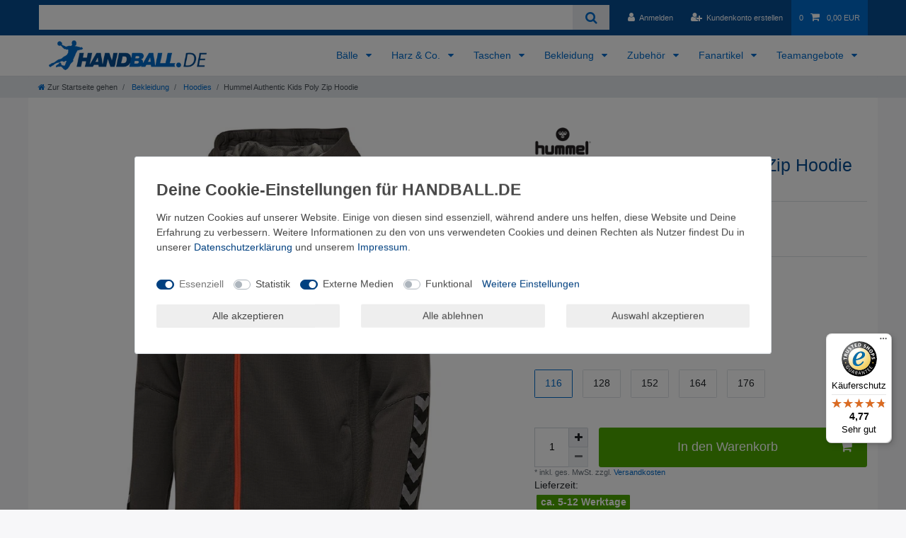

--- FILE ---
content_type: text/html; charset=UTF-8
request_url: https://www.handball.de/hummel-hmlauthentic-kids-poly-zip-hoodie/a-5336
body_size: 90978
content:






<!DOCTYPE html>

<html lang="de" data-framework="vue" prefix="og: http://ogp.me/ns#" class="icons-loading">

<head>
                        

    <script type="text/javascript">
    (function() {
        var _availableConsents = {"necessary.consent":[true,[],null],"necessary.session":[true,[],null],"necessary.csrf":[true,["XSRF-TOKEN"],null],"necessary.shopbooster_cookie":[true,["plenty_cache"],null],"necessary.paypal-cookies":[true,["X-PP-SILOVER","X-PP-L7","tsrc","paypalplus_session_v2"],true],"tracking.googleAnalytics":[false,["\/^_ga\/","_ga","_gid","_gat"],false],"media.googleMaps":[null,[],null],"media.reCaptcha":[true,[],false],"convenience.languageDetection":[null,[],null]};
        var _allowedCookies = ["plenty_cache","XSRF-TOKEN","X-PP-SILOVER","X-PP-L7","tsrc","paypalplus_session_v2","plenty-shop-cookie","PluginSetPreview","SID_PLENTY_ADMIN_31418","PreviewCookie"] || [];

        window.ConsentManager = (function() {
            var _consents = (function() {
                var _rawCookie = document.cookie.split(";").filter(function (cookie) {
                    return cookie.trim().indexOf("plenty-shop-cookie=") === 0;
                })[0];

                if (!!_rawCookie) {
                    try {
                        _rawCookie = decodeURIComponent(_rawCookie);
                    } catch (e) {
                        document.cookie = "plenty-shop-cookie= ; expires = Thu, 01 Jan 1970 00:00:00 GMT"
                        return null;
                    }

                    try {
                        return JSON.parse(
                            _rawCookie.trim().substr("plenty-shop-cookie=".length)
                        );
                    } catch (e) {
                        return null;
                    }
                }
                return null;
            })();

            Object.keys(_consents || {}).forEach(function(group) {
                if(typeof _consents[group] === 'object' && _consents[group] !== null)
                {
                    Object.keys(_consents[group] || {}).forEach(function(key) {
                        var groupKey = group + "." + key;
                        if(_consents[group][key] && _availableConsents[groupKey] && _availableConsents[groupKey][1].length) {
                            Array.prototype.push.apply(_allowedCookies, _availableConsents[groupKey][1]);
                        }
                    });
                }
            });

            if(!_consents) {
                Object.keys(_availableConsents || {})
                    .forEach(function(groupKey) {
                        if(_availableConsents[groupKey] && ( _availableConsents[groupKey][0] || _availableConsents[groupKey][2] )) {
                            Array.prototype.push.apply(_allowedCookies, _availableConsents[groupKey][1]);
                        }
                    });
            }

            var _setResponse = function(key, response) {
                _consents = _consents || {};
                if(typeof key === "object" && typeof response === "undefined") {
                    _consents = key;
                    document.dispatchEvent(new CustomEvent("consent-change", {
                        detail: {key: null, value: null, data: key}
                    }));
                    _enableScriptsOnConsent();
                } else {
                    var groupKey = key.split(".")[0];
                    var consentKey = key.split(".")[1];
                    _consents[groupKey] = _consents[groupKey] || {};
                    if(consentKey === "*") {
                        Object.keys(_availableConsents).forEach(function(aKey) {
                            if(aKey.split(".")[0] === groupKey) {
                                _consents[groupKey][aKey.split(".")[1]] = response;
                            }
                        });
                    } else {
                        _consents[groupKey][consentKey] = response;
                    }
                    document.dispatchEvent(new CustomEvent("consent-change", {
                        detail: {key: key, value: response, data: _consents}
                    }));
                    _enableScriptsOnConsent();
                }
                if(!_consents.hasOwnProperty('_id')) {
                    _consents['_id'] = "fa64382daf3d978f4a48cb85654d1d36c996f732";
                }

                Object.keys(_availableConsents).forEach(function(key) {
                    if((_availableConsents[key][1] || []).length > 0) {
                        if(_isConsented(key)) {
                            _availableConsents[key][1].forEach(function(cookie) {
                                if(_allowedCookies.indexOf(cookie) < 0) _allowedCookies.push(cookie);
                            });
                        } else {
                            _allowedCookies = _allowedCookies.filter(function(cookie) {
                                return _availableConsents[key][1].indexOf(cookie) < 0;
                            });
                        }
                    }
                });

                document.cookie = "plenty-shop-cookie=" + JSON.stringify(_consents) + "; path=/; secure";
            };
            var _hasResponse = function() {
                return _consents !== null;
            };

            var _expireDate = function() {
                var expireSeconds = 0;
                                const date = new Date();
                date.setSeconds(date.getSeconds() + expireSeconds);
                const offset = date.getTimezoneOffset() / 60;
                date.setHours(date.getHours() - offset)
                return date.toUTCString();
            }
            var _isConsented = function(key) {
                var groupKey = key.split(".")[0];
                var consentKey = key.split(".")[1];

                if (consentKey === "*") {
                    return Object.keys(_availableConsents).some(function (aKey) {
                        var aGroupKey = aKey.split(".")[0];
                        return aGroupKey === groupKey && _isConsented(aKey);
                    });
                } else {
                    if(!_hasResponse()) {
                        return _availableConsents[key][0] || _availableConsents[key][2];
                    }

                    if(_consents.hasOwnProperty(groupKey) && _consents[groupKey].hasOwnProperty(consentKey))
                    {
                        return !!_consents[groupKey][consentKey];
                    }
                    else {
                        if(!!_availableConsents[key])
                        {
                            return _availableConsents[key][0];
                        }

                        console.warn("Cookie has been blocked due to not being registered: " + key);
                        return false;
                    }
                }
            };
            var _getConsents = function() {
                var _result = {};
                Object.keys(_availableConsents).forEach(function(key) {
                    var groupKey = key.split(".")[0];
                    var consentKey = key.split(".")[1];
                    _result[groupKey] = _result[groupKey] || {};
                    if(consentKey !== "*") {
                        _result[groupKey][consentKey] = _isConsented(key);
                    }
                });
                return _result;
            };
            var _isNecessary = function(key) {
                return _availableConsents.hasOwnProperty(key) && _availableConsents[key][0];
            };
            var _enableScriptsOnConsent = function() {
                var elementsToEnable = document.querySelectorAll("script[data-cookie-consent]");
                Array.prototype.slice.call(elementsToEnable).forEach(function(el) {
                    if(el.dataset && el.dataset.cookieConsent && el.type !== "application/javascript") {
                        var newScript = document.createElement("script");
                        if(el.src) {
                            newScript.src = el.src;
                        } else {
                            newScript.textContent = el.textContent;
                        }
                        el.parentNode.replaceChild(newScript, el);
                    }
                });
            };
            window.addEventListener("load", _enableScriptsOnConsent);
            
            return {
                setResponse: _setResponse,
                hasResponse: _hasResponse,
                isConsented: _isConsented,
                getConsents: _getConsents,
                isNecessary: _isNecessary
            };
        })();
    })();
</script>


    
<meta charset="utf-8">
<meta http-equiv="X-UA-Compatible" content="IE=edge">
<meta name="viewport" content="width=device-width, initial-scale=1">
<meta name="generator" content="plentymarkets" />
<meta name="format-detection" content="telephone=no"> 
<link rel="icon" type="image/x-icon" href="/favicon.ico">



            <link rel="canonical" href="https://www.handball.de/hummel-hmlauthentic-kids-poly-zip-hoodie/a-5336">
    
                        <link rel="alternate" hreflang="x-default" href="https://www.handball.de/hummel-hmlauthentic-kids-poly-zip-hoodie/a-5336"/>
                    <link rel="alternate" hreflang="de" href="https://www.handball.de/hummel-hmlauthentic-kids-poly-zip-hoodie/a-5336"/>
            
<style data-font="Custom-Font">
    
                
        .icons-loading .fa { visibility: hidden !important; }
</style>

<link rel="preload" href="https://cdn02.plentymarkets.com/p7y9diyu49od/plugin/9/ceres/css/ceres-icons.css" as="style" onload="this.onload=null;this.rel='stylesheet';">
<noscript><link rel="stylesheet" href="https://cdn02.plentymarkets.com/p7y9diyu49od/plugin/9/ceres/css/ceres-icons.css"></noscript>


<link rel="preload" as="style" href="https://cdn02.plentymarkets.com/p7y9diyu49od/plugin/9/ceres/css/ceres-base.css?v=b5fcc0f623de5c0c2e65dc365195172a92c38dfd">
    <link rel="stylesheet" href="https://cdn02.plentymarkets.com/p7y9diyu49od/plugin/9/ceres/css/ceres-base.css?v=b5fcc0f623de5c0c2e65dc365195172a92c38dfd">


<script type="application/javascript">
    /*! loadCSS. [c]2017 Filament Group, Inc. MIT License */
    /* This file is meant as a standalone workflow for
    - testing support for link[rel=preload]
    - enabling async CSS loading in browsers that do not support rel=preload
    - applying rel preload css once loaded, whether supported or not.
    */
    (function( w ){
        "use strict";
        // rel=preload support test
        if( !w.loadCSS ){
            w.loadCSS = function(){};
        }
        // define on the loadCSS obj
        var rp = loadCSS.relpreload = {};
        // rel=preload feature support test
        // runs once and returns a function for compat purposes
        rp.support = (function(){
            var ret;
            try {
                ret = w.document.createElement( "link" ).relList.supports( "preload" );
            } catch (e) {
                ret = false;
            }
            return function(){
                return ret;
            };
        })();

        // if preload isn't supported, get an asynchronous load by using a non-matching media attribute
        // then change that media back to its intended value on load
        rp.bindMediaToggle = function( link ){
            // remember existing media attr for ultimate state, or default to 'all'
            var finalMedia = link.media || "all";

            function enableStylesheet(){
                // unbind listeners
                if( link.addEventListener ){
                    link.removeEventListener( "load", enableStylesheet );
                } else if( link.attachEvent ){
                    link.detachEvent( "onload", enableStylesheet );
                }
                link.setAttribute( "onload", null );
                link.media = finalMedia;
            }

            // bind load handlers to enable media
            if( link.addEventListener ){
                link.addEventListener( "load", enableStylesheet );
            } else if( link.attachEvent ){
                link.attachEvent( "onload", enableStylesheet );
            }

            // Set rel and non-applicable media type to start an async request
            // note: timeout allows this to happen async to let rendering continue in IE
            setTimeout(function(){
                link.rel = "stylesheet";
                link.media = "only x";
            });
            // also enable media after 3 seconds,
            // which will catch very old browsers (android 2.x, old firefox) that don't support onload on link
            setTimeout( enableStylesheet, 3000 );
        };

        // loop through link elements in DOM
        rp.poly = function(){
            // double check this to prevent external calls from running
            if( rp.support() ){
                return;
            }
            var links = w.document.getElementsByTagName( "link" );
            for( var i = 0; i < links.length; i++ ){
                var link = links[ i ];
                // qualify links to those with rel=preload and as=style attrs
                if( link.rel === "preload" && link.getAttribute( "as" ) === "style" && !link.getAttribute( "data-loadcss" ) ){
                    // prevent rerunning on link
                    link.setAttribute( "data-loadcss", true );
                    // bind listeners to toggle media back
                    rp.bindMediaToggle( link );
                }
            }
        };

        // if unsupported, run the polyfill
        if( !rp.support() ){
            // run once at least
            rp.poly();

            // rerun poly on an interval until onload
            var run = w.setInterval( rp.poly, 500 );
            if( w.addEventListener ){
                w.addEventListener( "load", function(){
                    rp.poly();
                    w.clearInterval( run );
                } );
            } else if( w.attachEvent ){
                w.attachEvent( "onload", function(){
                    rp.poly();
                    w.clearInterval( run );
                } );
            }
        }


        // commonjs
        if( typeof exports !== "undefined" ){
            exports.loadCSS = loadCSS;
        }
        else {
            w.loadCSS = loadCSS;
        }
    }( typeof global !== "undefined" ? global : this ) );

    (function() {
        var checkIconFont = function() {
            if(!document.fonts || document.fonts.check("1em FontAwesome")) {
                document.documentElement.classList.remove('icons-loading');
            }
        };

        if(document.fonts) {
            document.fonts.addEventListener("loadingdone", checkIconFont);
            window.addEventListener("load", checkIconFont);
        }
        checkIconFont();
    })();
</script>

                    

<!-- Extend the existing style with a template -->
                            <script type="text/plain" data-cookie-consent="tracking.googleAnalytics" async src="https://www.googletagmanager.com/gtag/js?id=G-G8J26GE6B1"></script>
<script type="text/plain" data-cookie-consent="tracking.googleAnalytics">
    window.dataLayer = window.dataLayer || [];
    function gtag(){dataLayer.push(arguments);}

    gtag('consent', 'default', {
      'ad_storage': 'granted',
      'ad_user_data': 'granted',
      'ad_personalization': 'granted',
      'analytics_storage': 'granted'
    });

    gtag('js', new Date());

    gtag('config', 'G-G8J26GE6B1');

                gtag('set', 'anonymizeIp', true);
    </script>

            



    
    
                
    
    

    
    
    
    
    

                    


<meta name="robots" content="all">
    <meta name="description" content="Jetzt Hummel Authentic Kids Poly Zip Hoodie zum Top-Preis bei HANDBALL.DE günstig &amp;amp; online bestellen. Schnelle Lieferung und sehr gute Kundenbewertungen.">
<meta property="og:title" content="Hummel Authentic Kids Poly Zip Hoodie
         | HANDBALL.DE"/>
<meta property="og:type" content="article"/>
<meta property="og:url" content="https://www.handball.de/hummel-hmlauthentic-kids-poly-zip-hoodie/a-5336"/>
<meta property="og:image" content="https://bilder.handball.de/item/images/5336/full/204-938-7045.jpg"/>
<meta property="thumbnail" content="https://bilder.handball.de/item/images/5336/full/204-938-7045.jpg"/>

<script type="application/ld+json">
            {
                "@context"      : "https://schema.org/",
                "@type"         : "Product",
                "@id"           : "45647",
                "name"          : "Hummel Authentic Kids Poly Zip Hoodie",
                "category"      : "Hoodies",
                "releaseDate"   : "",
                "image"         : "https://bilder.handball.de/item/images/5336/full/204-938-7045.jpg",
                "identifier"    : "45647",
                "description"   : "Poly-Hoody mit ReißverschlussGib deinem Kind das nötige Selbstvertrauen für alle Jahreszeiten in diesem kuscheligen hmlAUTHENTIC KIDS POLY ZIP HOODIE aus strukturiertem Strickstoff. Diese Jacke verfügt über einen Reißverschluss vorne, bequeme, breite Bündchen und Saum sowie eine Kapuze. Strukturiertes, gewebtes Winkelband und auf Wasserbasis gedruckte Logos verleihen diesem Produkt einen subtilen Hauch von klassischem hummel® Style.Strukturierter Strickstoff;Auf Wasserbasis gedruckte Logos und strukturiertes, gewebtes Winkelband;Kapuze und breite Bündchen für zusätzlichen Komfort",
                "disambiguatingDescription" : "",
                "manufacturer"  : {
                    "@type"         : "Organization",
                    "name"          : "Hummel"
                },
                "brand"         : {
                    "@type"         : "Brand",
                    "name"          : "Hummel"
                },
                "sku"           : "45647",
                "gtin"          : "5700495968346",
                "gtin13"        : "5700495968346",
                "offers": {
                    "@type"         : "Offer",
                    "priceCurrency" : "EUR",
                    "price"         : "25.57",
                    "url"           : "https://www.handball.de/hummel-hmlauthentic-kids-poly-zip-hoodie/a-5336",
                    "priceSpecification":[
                                                    {
                                "@type": "UnitPriceSpecification",
                                "price": "39.95",
                                "priceCurrency": "EUR",
                                "priceType": "ListPrice",
                                "referenceQuantity": {
                                    "@type": "QuantitativeValue",
                                    "value": "1",
                                    "unitCode": "C62"
                                }
                            },
                                                {
                            "@type": "UnitPriceSpecification",
                            "price": "25.57",
                            "priceCurrency": "EUR",
                            "priceType": "SalePrice",
                            "referenceQuantity": {
                                "@type": "QuantitativeValue",
                                "value": "1",
                                "unitCode": "C62"
                            }
                        }

                    ],
                    "availability"  : "",
                    "itemCondition" : "https://schema.org/NewCondition"
                },
                "depth": {
                    "@type"         : "QuantitativeValue",
                    "value"         : "0"
                },
                "width": {
                    "@type"         : "QuantitativeValue",
                    "value"         : "0"
                },
                "height": {
                    "@type"         : "QuantitativeValue",
                    "value"         : "0"
                },
                "weight": {
                    "@type"         : "QuantitativeValue",
                    "value"         : "400"
                }
            }
        </script>

<title>Hummel Authentic Kids Poly Zip Hoodie
         | HANDBALL.DE</title>

                <style>body {
    padding-top: 0 !important;
    background-color: #f7f7f9 !important;
}

.btn_hero {
    background-color: #064c92 !important;
    color: #ffffff !important;
padding: 10px 20px;
}
.subleiste li {
 	display: inline; 
 	list-style: none;
 }
.bg-info {
display: none !important;
}
.wrapper-main {
}
.top-bar, .list-controls-inner {
    background-color: #064c92 !important;
}
.back-to-top {
    background-color: #064c92 !important;
opacity: 0.8;
}
.back-to-top:hover {
    background-color: #006bcb !important;
}
.vorteile, .vorteile ul li, .vorteile a {
    background-color: #006bcb !important;
    color: #ffffff !important;
}
.footer, 
.brand-wrapper, 
.page-content, 
.navbar, 
.parallax-text-container, 
.parallax-img-container .container-max, 
.main .container-max {
    background-color: #ffffff !important;
}
.breadcrumbs {
}
.list-itemsperpage2,
.list-sort2 {
 border: 0.5px solid lightgray;
padding: 0;
}
.control-basket .toggle-basket-preview:hover {
    background-color: #444444 !important;
}
.wrapper-main .navbar {
border-bottom: 0px solid #006bcb ;
}
.breadcrumbs {
border-bottom: 0px solid #006bcb ;
}
.mainmenu .ddown .collapse {
border: 1px solid #006bcb ;
}
.cmp-product-thumb {
    border: 1px solid lightgray;
    border-radius: 5px;
}
.thumb-title {
    color: #064c92 !important;
    font-size: 16px;
}
h1 {
    color: #064c92 !important;
}
.add-to-basket-lg-container {
    display: none;
}
/* Ausblenden der Dreiecke*/
.cmp-product-thumb2 .add-to-basket-lg-container2 {
    display: none !important;
}
.crossprice, .crossprice del {
    color: red !important;
}
.kategoriefilter .btn-link {
color: #ffffff !important;
	font-size: 1.6em;
}
.availability {
 font-size: 0.8em;
}
.widget-availability {
 padding: 3px;
 margin-bottom: 4px;
}
.filter-toggle {
	font-size: 1.6em;
}
.filter-toggle:hover {
color: #ffffff !important;
text-decoration: underline;
}
.kategoriefilter .widget-primary a:hover, .kategoriefilter .widget-primary a:active, .kategoriefilter .widget-primary a:focus {
color: #ffffff !important;
text-decoration: none;
}
.filter-badge {
color: #ffffff !important;
background-color: #064c92 !important;
}

#filter-collapse_5ece5a93c5d2a, #filter-collapse_8 .container-max {
background-color: #eeeeee !important;
border-color: #064c92 !important;
}

.navbar-toggler { 
font-size: 2.5rem !important; 
color: #064c92 !important;
}

.proshop, .proshop ul li, .proshop a {
color: #064c92 !important;
}

.panel-heading {
	display: block;
	font-size: 120%;
	line-height: 18px;
	border: 1px solid #ddd;
	padding: 3px 15px 3px 15px;
	font-size: 16px;
	color: #fff;
	-webkit-border-radius: 3px 3px 0 0;
	   -moz-border-radius: 3px 3px 0 0;
	        border-radius: 3px 3px 0 0;
	background-color: #006bcb !important;
}
.panel-title {
	display: inline-block;
	margin: 0;
	padding: 7px 0 5px;
	font-size: inherit;
	line-height: inherit;
	font-weight: inherit;
	color: inherit;
	background-color: #006bcb !important;
color: #fff !important;
}
.panel-title a {
color: #fff !important;
}
.panel-body {
	border: 1px solid #ddd;
	border-top: none;
	font-size: 12px;
	line-height: 20px;
	-webkit-border-radius: 0 0 3px 3px;
	   -moz-border-radius: 0 0 3px 3px;
	        border-radius: 0 0 3px 3px;
	padding: 0 15px;
	line-height: inherit;
	font-size: inherit;
}
.panel-default {
margin-bottom: 10px;
}
.markenshops h1 {
color: #ffffff !important;
}
.base-price {
display:none;
}

.footerList {
	list-style-type: none;
}
@media (max-width: 749.98px) {
	.karussell {
		display: none;
	}
}
@media (max-width: 1199.98px) {
	.vorteile, .proshop {
		display: none;
	}
        .desktop {
                 display: none;
        }
button.btn.btn-outline-primary.btn-outline-appearance.mobile-width-button, .cmp-product-thumb .mobile-width-button{
display: none;
}
}
@media (min-width: 1199.98px) {
	.trennlinie {
		display: none;
	}
        .mobile {
                 display: none;
        }
}
.container-max, .category-description, .category-description h3 {
margin-bottom: 0 !important;
margin-top: 0 !important;
}
.list-controls{
padding-bottom: 3rem !important;
margin-bottom: 0 !important;
}
#ts_review_sticker {
backgroundColor: #ffcc00 !important;
linkColor: #000000 !important;
quotationMarkColor: #FFFFFF !important
}
.socken-anfrage button {
text-align: left;
width: 100%;
}

/* Herstellerlogo in Artikel max 40px */
.herstellerlogo img { 
    max-height: 40px;    
    width: auto;   
}

/* Herstellerlogo ausblenden, wenn kein Dateiname */
.herstellerlogo  img[src=""] {
    display: none;
}

.tvbox .table thead {
	background-color: #ededed;
}

@media screen and (max-width:700px) {
.tvbox {
  width: 100%;
  overflow-y: auto;
  margin: 0 0 1em;
}

.tvbox::-webkit-scrollbar {
  -webkit-appearance: none;
  width: 14px;
  height: 14px;
}

.tvbox::-webkit-scrollbar-thumb {
  border-radius: 8px;
  border: 3px solid #fff;
  background-color: rgba(0, 0, 0, .3);
}

}
@media (max-width: 1199.98px) {
div#trustbadge-container-98e3dadd90eb493088abdc5597a70810 {
    z-index: 1 !important;
}
}
.cookie-bar > div:not(.container-max){-ms-transform: rotate(90deg);transform: rotate(90deg);bottom: 50px;left: -35px;position: fixed;}
@media only screen and (max-width: 575px) {
  .cookie-bar > div:not(.container-max){bottom: 20px;left: -5px;}
}</style>
                <meta name="google-site-verification" content="Ji4ggm58NCWbTg3wzBM3mta6q1sc9EnlU6LnEAT8pxU" />

<script> 
    document.onreadystatechange = function () {
        if (document.readyState == "complete") {
            setTimeout(function(){ 
                if($('.method-list-item').length>0){
                    if($('.method-list-item[data-id="11"] > input:checked').length>0 || $('.method-list-item[data-id="17"] > input:checked').length>0 || $('.method-list-item[data-id="18"] > input:checked').length>0){
                        $('.spedition-msg').show()
                    }else{
                        $('.spedition-msg').hide()
                    }
                }
                if($('.basket-list-item .basket-item .btn-collapse').length>0)
                $('.basket-list-item .basket-item .btn-collapse').click();
                
            }, 3000);
        }
    }
</script>
    <script></script>
                        <style>
    #paypal_loading_screen {
        display: none;
        position: fixed;
        z-index: 2147483640;
        top: 0;
        left: 0;
        width: 100%;
        height: 100%;
        overflow: hidden;

        transform: translate3d(0, 0, 0);

        background-color: black;
        background-color: rgba(0, 0, 0, 0.8);
        background: radial-gradient(ellipse closest-corner, rgba(0,0,0,0.6) 1%, rgba(0,0,0,0.8) 100%);

        color: #fff;
    }

    #paypal_loading_screen .paypal-checkout-modal {
        font-family: "HelveticaNeue", "HelveticaNeue-Light", "Helvetica Neue Light", helvetica, arial, sans-serif;
        font-size: 14px;
        text-align: center;

        box-sizing: border-box;
        max-width: 350px;
        top: 50%;
        left: 50%;
        position: absolute;
        transform: translateX(-50%) translateY(-50%);
        cursor: pointer;
        text-align: center;
    }

    #paypal_loading_screen.paypal-overlay-loading .paypal-checkout-message, #paypal_loading_screen.paypal-overlay-loading .paypal-checkout-continue {
        display: none;
    }

    .paypal-checkout-loader {
        display: none;
    }

    #paypal_loading_screen.paypal-overlay-loading .paypal-checkout-loader {
        display: block;
    }

    #paypal_loading_screen .paypal-checkout-modal .paypal-checkout-logo {
        cursor: pointer;
        margin-bottom: 30px;
        display: inline-block;
    }

    #paypal_loading_screen .paypal-checkout-modal .paypal-checkout-logo img {
        height: 36px;
    }

    #paypal_loading_screen .paypal-checkout-modal .paypal-checkout-logo img.paypal-checkout-logo-pp {
        margin-right: 10px;
    }

    #paypal_loading_screen .paypal-checkout-modal .paypal-checkout-message {
        font-size: 15px;
        line-height: 1.5;
        padding: 10px 0;
    }

    #paypal_loading_screen.paypal-overlay-context-iframe .paypal-checkout-message, #paypal_loading_screen.paypal-overlay-context-iframe .paypal-checkout-continue {
        display: none;
    }

    .paypal-spinner {
        height: 30px;
        width: 30px;
        display: inline-block;
        box-sizing: content-box;
        opacity: 1;
        filter: alpha(opacity=100);
        animation: rotation .7s infinite linear;
        border-left: 8px solid rgba(0, 0, 0, .2);
        border-right: 8px solid rgba(0, 0, 0, .2);
        border-bottom: 8px solid rgba(0, 0, 0, .2);
        border-top: 8px solid #fff;
        border-radius: 100%
    }

    .paypalSmartButtons div {
        margin-left: 10px;
        margin-right: 10px;
    }
</style>            
 

                            
                                    
    </head>

<body class="page-singleitem item-5336 variation-45647 ">

                    

<script>
    if('ontouchstart' in document.documentElement)
    {
        document.body.classList.add("touch");
    }
    else
    {
        document.body.classList.add("no-touch");
    }
</script>

<div id="vue-app" data-server-rendered="true" class="app"><div template="#vue-notifications" class="notification-wrapper"></div> <header id="page-header" class="sticky-top"><div class="container-max"><div class="row flex-row-reverse position-relative"><div id="page-header-parent" data-header-offset class="col-12 header-container"><div class="top-bar header-fw unfixed"><div class="container-max px-0 pr-lg-3"><div class="row mx-0 flex-row-reverse position-relative"><div class="top-bar-items search-permanent d-flex flex-grow-1 flex-column-reverse flex-md-row"><div class="always-visible-search flex-grow-1"><div class="container-max"><div class="position-relative"><div class="d-flex flex-grow-1 position-relative my-2"><input type="search" placeholder="" aria-label="Suchbegriff" value="" class="search-input flex-grow-1 px-3 py-2"> <button type="submit" aria-label="Suche" class="search-submit px-3"><i aria-hidden="true" class="fa fa-fw fa-search"></i></button></div> <!----></div></div></div> <div class="controls"><ul id="controlsList" class="controls-list mb-0 d-flex list-inline pl-2 pl-sm-1 pl-md-0"><li class="list-inline-item control-user"><!----></li> <li class="list-inline-item control-basket position-relative"><a href="#" class="toggle-basket-preview nav-link"><span class="mr-2">0</span> <i aria-hidden="true" class="fa fa-shopping-cart"></i> <span class="badge p-0 ml-2">0,00 EUR</span></a> <!----></li></ul></div></div></div></div> <div class="container-max px-0 px-lg-3"><div class="row mx-0 flex-row-reverse"></div></div></div> <nav class="navbar header-fw p-0 border-bottom megamenu unfixed"><div class="container-max d-block"><div class="row mx-0 position-relative d-flex"><div class="brand-wrapper px-lg-3 d-flex flex-fill"><a href="/" class="navbar-brand py-2"><picture data-alt="HANDBALL.DE"><source srcset="https://cdn02.plentymarkets.com/p7y9diyu49od/frontend/logos/logo_handball_de.png"> <img src="https://cdn02.plentymarkets.com/p7y9diyu49od/frontend/logos/logo_handball_de.png" alt="Handball.de" class="img-fluid"></picture></a> <button id="mobile-navigation-toggler" type="button" class="navbar-toggler d-lg-none p-3">
                    ☰
                </button></div> <div class="main-navbar-collapsable d-none d-lg-block"><ul class="mainmenu p-0 m-0 d-flex"><li class="ddown"><a href="/baelle" itemprop="name">
                        Bälle
                    </a> <ul data-level="1" class="collapse nav-dropdown-0"><li><ul class="collapse-inner"><li class="level1"><a href="/baelle/handbaelle" itemprop="name">Handbälle</a></li></ul></li> <li><ul class="collapse-inner"><li class="level1"><a href="/baelle/dein-handball-dein-name" itemprop="name">Dein Handball. Dein Name.</a></li></ul></li> <li><ul class="collapse-inner"><li class="level1"><a href="/baelle/beachhandbaelle" itemprop="name">Beachhandbälle</a></li></ul></li> <li><ul class="collapse-inner"><li class="level1"><a href="/baelle/methodik-handbaelle" itemprop="name">Methodik-Handbälle</a></li></ul></li> <li><ul class="collapse-inner"><li class="level1"><a href="/baelle/gewichtsbaelle" itemprop="name">Gewichtshandbälle</a></li></ul></li> <li><ul class="collapse-inner"><li class="level1"><a href="/baelle/handbaelle-fuer-harzfreie-sporthallen" itemprop="name">Handbälle für harzfreie Sporthallen</a></li></ul></li> <li><ul class="collapse-inner"><li class="level1"><a href="/baelle/selbstklebende-handbaelle" itemprop="name">Selbstklebende Handbälle</a></li></ul></li> <li><ul class="collapse-inner"><li class="level1"><a href="/baelle/ballpakete" itemprop="name">Ballpakete</a></li></ul></li> <li><ul class="collapse-inner"><li class="level1"><a href="/baelle/ballmarke" itemprop="name">Marke</a></li> <li class="level2"><a href="/baelle/ballmarke/erima-handbaelle" itemprop="name">Erima</a></li> <li class="level2"><a href="/baelle/ballmarke/hummel-handbaelle" itemprop="name">Hummel</a></li> <li class="level2"><a href="/baelle/ballmarke/kempa-handbaelle" itemprop="name">Kempa</a></li> <li class="level2"><a href="/baelle/ballmarke/molten-handbaelle" itemprop="name">Molten</a></li> <li class="level2"><a href="/baelle/ballmarke/select-handbaelle" itemprop="name">Select</a></li> <li class="level2"><a href="/baelle/ballmarke/vranjes-handbaelle" itemprop="name">Vranjes</a></li></ul></li> <li><ul class="collapse-inner"><li class="level1"><a href="/baelle/ballzubehoer" itemprop="name">Ballzubehör</a></li> <li class="level2"><a href="/baelle/ballzubehoer/ballpumpen" itemprop="name">Ballpumpen</a></li> <li class="level2"><a href="/baelle/ballzubehoer/ballnetze" itemprop="name">Ballnetze</a></li> <li class="level2"><a href="/baelle/ballzubehoer/balltaschen" itemprop="name">Balltaschen</a></li> <li class="level2"><a href="/baelle/ballzubehoer/ballwagen" itemprop="name">Ballwagen</a></li></ul></li> <li><ul class="collapse-inner"><li class="level1"><a href="/baelle/sonstige-baelle" itemprop="name">Sonstige Bälle</a></li> <li class="level2"><a href="/baelle/sonstige-baelle/medizinbaelle" itemprop="name">Medizinbälle</a></li> <li class="level2"><a href="/baelle/sonstige-baelle/fussbaelle" itemprop="name">Fußbälle</a></li> <li class="level2"><a href="/baelle/sonstige-baelle/schaumstoffbaelle" itemprop="name">Schaumstoffbälle</a></li> <li class="level2"><a href="/baelle/sonstige-baelle/basketbaelle" itemprop="name">Basketbälle</a></li> <li class="level2"><a href="/baelle/sonstige-baelle/american-football" itemprop="name">American Football</a></li> <li class="level2"><a href="/baelle/sonstige-baelle/volleybaelle" itemprop="name">Volleybälle</a></li> <li class="level2"><a href="/baelle/sonstige-baelle/dodgebaelle-voelkerbaelle" itemprop="name">Dodgebälle / Völkerbälle</a></li> <li class="level2"><a href="/baelle/sonstige-baelle/softbaelle" itemprop="name">Softbälle</a></li> <li class="level2"><a href="/baelle/sonstige-baelle/wasserbaelle" itemprop="name">Wasserbälle</a></li> <li class="level2"><a href="/baelle/sonstige-baelle/beachvolleybaelle" itemprop="name">Beachvolleybälle</a></li> <li class="level2"><a href="/baelle/sonstige-baelle/futsalbaelle" itemprop="name">Futsalbälle</a></li></ul></li> <li><ul class="collapse-inner"><li class="level1"><a href="/baelle/die-richtige-ballgroesse" itemprop="name">Die richtige Ballgröße</a></li></ul></li></ul></li> <li class="ddown"><a href="/harz" itemprop="name">
                        Harz &amp; Co.
                    </a> <ul data-level="1" class="collapse nav-dropdown-1"><li><ul class="collapse-inner"><li class="level1"><a href="/harz/handballharz" itemprop="name">Handballharz</a></li> <li class="level2"><a href="/harz/handballharz/harz-sparpakete" itemprop="name">Harz-Sparpakete</a></li></ul></li> <li><ul class="collapse-inner"><li class="level1"><a href="/harz/harzalternativen" itemprop="name">Harzalternativen</a></li></ul></li> <li><ul class="collapse-inner"><li class="level1"><a href="/harz/harzentferner" itemprop="name">Harzentferner</a></li> <li class="level2"><a href="/harz/harzentferner/harzentferner-fuer-handbaelle" itemprop="name">Harzentferner für Handbälle</a></li> <li class="level2"><a href="/harz/harzentferner/harzentferner-fuer-haende" itemprop="name">Harzentferner für Hände</a></li></ul></li> <li><ul class="collapse-inner"><li class="level1"><a href="/harz/trikotwaschmittel" itemprop="name">Trikotwaschmittel gegen Harzflecken</a></li></ul></li> <li><ul class="collapse-inner"><li class="level1"><a href="/harz/hallenbodenreiniger" itemprop="name">Hallenbodenreiniger</a></li> <li class="level2"><a href="/harz/hallenbodenreiniger/vergleich-der-besten-harzreiniger-fuer-sporthallenboeden" itemprop="name">Vergleich der besten Harzreiniger für Sporthallenböden</a></li></ul></li></ul></li> <li class="ddown"><a href="/taschen" itemprop="name">
                        Taschen
                    </a> <ul data-level="1" class="collapse nav-dropdown-2"><li><ul class="collapse-inner"><li class="level1"><a href="/taschen/freizeittaschen" itemprop="name">Freizeittaschen</a></li></ul></li> <li><ul class="collapse-inner"><li class="level1"><a href="/taschen/trolleys" itemprop="name">Trolleys</a></li></ul></li> <li><ul class="collapse-inner"><li class="level1"><a href="/taschen/sporttaschen" itemprop="name">Sporttaschen</a></li></ul></li> <li><ul class="collapse-inner"><li class="level1"><a href="/taschen/rucksaecke" itemprop="name">Rucksäcke</a></li></ul></li> <li><ul class="collapse-inner"><li class="level1"><a href="/taschen/kulturtaschen" itemprop="name">Kulturtaschen</a></li></ul></li></ul></li> <li class="ddown"><a href="/bekleidung" itemprop="name">
                        Bekleidung
                    </a> <ul data-level="1" class="collapse nav-dropdown-3"><li><ul class="collapse-inner"><li class="level1"><a href="/bekleidung/beachhandball" itemprop="name">Beachhandball</a></li></ul></li> <li><ul class="collapse-inner"><li class="level1"><a href="/bekleidung/funktionswaesche" itemprop="name">Funktionswäsche</a></li></ul></li> <li><ul class="collapse-inner"><li class="level1"><a href="/bekleidung/hoodies" itemprop="name">Hoodies</a></li></ul></li> <li><ul class="collapse-inner"><li class="level1"><a href="/bekleidung/jacken" itemprop="name">Jacken</a></li></ul></li> <li><ul class="collapse-inner"><li class="level1"><a href="/bekleidung/polos" itemprop="name">Polos</a></li></ul></li> <li><ul class="collapse-inner"><li class="level1"><a href="/bekleidung/pullover" itemprop="name">Pullover</a></li></ul></li> <li><ul class="collapse-inner"><li class="level1"><a href="/bekleidung/roecke" itemprop="name">Röcke</a></li></ul></li> <li><ul class="collapse-inner"><li class="level1"><a href="/bekleidung/running" itemprop="name">Running</a></li></ul></li> <li><ul class="collapse-inner"><li class="level1"><a href="/bekleidung/schiedsrichter" itemprop="name">Schiedsrichter</a></li></ul></li> <li><ul class="collapse-inner"><li class="level1"><a href="/bekleidung/shirts" itemprop="name">Shirts</a></li></ul></li> <li><ul class="collapse-inner"><li class="level1"><a href="/bekleidung/shorts" itemprop="name">Shorts</a></li></ul></li> <li><ul class="collapse-inner"><li class="level1"><a href="/bekleidung/socken" itemprop="name">Socken</a></li></ul></li> <li><ul class="collapse-inner"><li class="level1"><a href="/bekleidung/swimwear" itemprop="name">Swimwear</a></li></ul></li> <li><ul class="collapse-inner"><li class="level1"><a href="/bekleidung/torwart" itemprop="name">Torwart</a></li></ul></li> <li><ul class="collapse-inner"><li class="level1"><a href="/bekleidung/trainingshosen" itemprop="name">Trainingshosen</a></li></ul></li> <li><ul class="collapse-inner"><li class="level1"><a href="/bekleidung/trainingsjacken" itemprop="name">Trainingsjacken</a></li></ul></li> <li><ul class="collapse-inner"><li class="level1"><a href="/bekleidung/trikots" itemprop="name">Trikots</a></li></ul></li> <li><ul class="collapse-inner"><li class="level1"><a href="/bekleidung/unterwaesche" itemprop="name">Unterwäsche</a></li></ul></li></ul></li> <li class="ddown"><a href="/zubehoer" itemprop="name">
                        Zubehör
                    </a> <ul data-level="1" class="collapse nav-dropdown-4"><li><ul class="collapse-inner"><li class="level1"><a href="/zubehoer/gutscheine" itemprop="name">Gutscheine</a></li></ul></li> <li><ul class="collapse-inner"><li class="level1"><a href="/zubehoer/geschenkideen" itemprop="name">Geschenkideen</a></li></ul></li> <li><ul class="collapse-inner"><li class="level1"><a href="/zubehoer/bandagen-schutz" itemprop="name">Bandagen &amp; Schutz</a></li> <li class="level2"><a href="/zubehoer/bandagen-schutz/bandagen" itemprop="name">Bandagen</a></li> <li class="level2"><a href="/zubehoer/bandagen-schutz/suspensorium" itemprop="name">Suspensorium</a></li></ul></li> <li><ul class="collapse-inner"><li class="level1"><a href="/zubehoer/accessoires" itemprop="name">Accessoires</a></li> <li class="level2"><a href="/zubehoer/accessoires/caps-muetzen" itemprop="name">Caps &amp; Mützen</a></li> <li class="level2"><a href="/zubehoer/accessoires/haarbaender" itemprop="name">Haarbänder</a></li> <li class="level2"><a href="/zubehoer/accessoires/handschuhe" itemprop="name">Handschuhe</a></li> <li class="level2"><a href="/zubehoer/accessoires/handtuecher" itemprop="name">Handtücher</a></li> <li class="level2"><a href="/zubehoer/accessoires/schweissbaender" itemprop="name">Schweißbänder</a></li> <li class="level2"><a href="/zubehoer/accessoires/sonnenbrillen" itemprop="name">Sonnenbrillen</a></li> <li class="level2"><a href="/zubehoer/accessoires/binden" itemprop="name">Binden</a></li></ul></li> <li><ul class="collapse-inner"><li class="level1"><a href="/zubehoer/buecher" itemprop="name">Handballbücher</a></li></ul></li> <li><ul class="collapse-inner"><li class="level1"><a href="/zubehoer/pfeifen" itemprop="name">Pfeifen &amp; Co.</a></li></ul></li> <li><ul class="collapse-inner"><li class="level1"><a href="/zubehoer/training" itemprop="name">Trainingszubehör</a></li> <li class="level2"><a href="/zubehoer/training/leibchen" itemprop="name">Leibchen</a></li> <li class="level2"><a href="/zubehoer/training/trainerbedarf" itemprop="name">Trainerbedarf</a></li> <li class="level2"><a href="/zubehoer/training/trainingshilfen" itemprop="name">Trainingshilfen</a></li> <li class="level2"><a href="/zubehoer/training/trinkflaschen" itemprop="name">Trinkflaschen</a></li></ul></li> <li><ul class="collapse-inner"><li class="level1"><a href="/zubehoer/erste-hilfe" itemprop="name">Erste Hilfe</a></li> <li class="level2"><a href="/zubehoer/erste-hilfe/betreuertaschen" itemprop="name">Betreuertaschen</a></li> <li class="level2"><a href="/zubehoer/erste-hilfe/kuehlboxen" itemprop="name">Kühlboxen</a></li> <li class="level2"><a href="/zubehoer/erste-hilfe/tape" itemprop="name">Tape</a></li></ul></li></ul></li> <li class="ddown"><a href="/fanartikel" itemprop="name">
                        Fanartikel
                    </a> <ul data-level="1" class="collapse nav-dropdown-5"><li><ul class="collapse-inner"><li class="level1"><a href="/fanartikel/dhb" itemprop="name">DHB</a></li> <li class="level2"><a href="/fanartikel/dhb/handball-nationalmannschaft" itemprop="name">Handball-Nationalmannschaft</a></li></ul></li> <li><ul class="collapse-inner"><li class="level1"><a href="/fanartikel/handball-bundesliga" itemprop="name">Handball-Bundesliga</a></li> <li class="level2"><a href="/fanartikel/handball-bundesliga/hbw-balingen-weilstetten" itemprop="name">HBW Balingen-Weilstetten</a></li> <li class="level2"><a href="/fanartikel/handball-bundesliga/tvb-stuttgart" itemprop="name">TVB Stuttgart</a></li></ul></li> <li><ul class="collapse-inner"><li class="level1"><a href="/fanartikel/turniere" itemprop="name">Turniere</a></li> <li class="level2"><a href="/fanartikel/turniere/handball-em-2024" itemprop="name">Handball-EM 2024</a></li> <li class="level2"><a href="/fanartikel/turniere/handball-em-maenner-2026" itemprop="name">Handball-EM Männer 2026</a></li> <li class="level2"><a href="/fanartikel/turniere/handball-wm-frauen-2025" itemprop="name">Handball-WM Frauen 2025</a></li></ul></li></ul></li> <li class="ddown"><a href="/teamangebote" itemprop="name">
                        Teamangebote
                    </a> <ul data-level="1" class="collapse nav-dropdown-6"><li><ul class="collapse-inner"><li class="level1"><a href="/teamangebote/sublimationstrikots" itemprop="name">Sublimationstrikots</a></li> <li class="level2"><a href="/teamangebote/sublimationstrikots/erima-trikotkonfigurator" itemprop="name">Erima Trikotkonfigurator</a></li> <li class="level2"><a href="/teamangebote/sublimationstrikots/hummel-trikotkonfigurator" itemprop="name">Hummel Trikotkonfigurator</a></li> <li class="level2"><a href="/teamangebote/sublimationstrikots/kempa-trikotkonfigurator" itemprop="name">Kempa Trikotkonfigurator</a></li></ul></li> <li><ul class="collapse-inner"><li class="level1"><a href="/teamangebote/vereinsbaelle" itemprop="name">Vereinsbälle</a></li></ul></li> <li><ul class="collapse-inner"><li class="level1"><a href="/teamangebote/vereinshandtuecher" itemprop="name">Vereinshandtücher</a></li></ul></li> <li><ul class="collapse-inner"><li class="level1"><a href="/teamangebote/vereinsschals" itemprop="name">Vereinsschals</a></li></ul></li> <li><ul class="collapse-inner"><li class="level1"><a href="/teamangebote/vereinsshirts" itemprop="name">Vereinsshirts</a></li> <li class="level2"><a href="/teamangebote/vereinsshirts/absteigershirts" itemprop="name">Absteigershirts</a></li> <li class="level2"><a href="/teamangebote/vereinsshirts/aufsteigershirts" itemprop="name">Aufsteigershirts</a></li> <li class="level2"><a href="/teamangebote/vereinsshirts/aufwaermshirts" itemprop="name">Aufwärmshirts</a></li> <li class="level2"><a href="/teamangebote/vereinsshirts/derbysiegershirts" itemprop="name">Derbysiegershirts</a></li> <li class="level2"><a href="/teamangebote/vereinsshirts/klassenerhaltshirts" itemprop="name">Klassenerhaltshirts</a></li> <li class="level2"><a href="/teamangebote/vereinsshirts/meistershirts" itemprop="name">Meistershirts</a></li></ul></li> <li><ul class="collapse-inner"><li class="level1"><a href="/teamangebote/vereinssocken" itemprop="name">Vereinssocken</a></li></ul></li> <li><ul class="collapse-inner"><li class="level1"><a href="/teamangebote/bedruckung" itemprop="name">Bedruckung</a></li></ul></li> <li><ul class="collapse-inner"><li class="level1"><a href="/teamangebote/kataloge" itemprop="name">Kataloge</a></li></ul></li></ul></li></ul></div></div></div></nav> <div class="breadcrumbs header-fw unfixed"><nav data-component="breadcrumbs" data-renderer="twig" class="small d-none d-md-block px-0"><ul class="breadcrumb container-max px-3 py-2 my-0 mx-auto"><li class="breadcrumb-item"><a href="/" aria-label="Zur Startseite gehen"><i aria-hidden="true" class="fa fa-home"></i> <span class="breadcrumb-home">Zur Startseite gehen</span></a></li> <li class="breadcrumb-item"><a href="/bekleidung">
                                Bekleidung
                            </a></li> <li class="breadcrumb-item"><a href="/bekleidung/hoodies">
                                Hoodies
                            </a></li> <li class="breadcrumb-item active"><span>Hummel Authentic Kids Poly Zip Hoodie</span></li></ul> <div style="display:none;">
        {
            &quot;@context&quot;:&quot;http://schema.org/&quot;,
            &quot;@type&quot;:&quot;BreadcrumbList&quot;,
            &quot;itemListElement&quot;: [{&quot;@type&quot;:&quot;ListItem&quot;,&quot;position&quot;:1,&quot;item&quot;:{&quot;@id&quot;:&quot;\/&quot;,&quot;name&quot;:&quot;Home&quot;}},{&quot;@type&quot;:&quot;ListItem&quot;,&quot;position&quot;:2,&quot;item&quot;:{&quot;@id&quot;:&quot;\/bekleidung&quot;,&quot;name&quot;:&quot;Bekleidung&quot;}},{&quot;@type&quot;:&quot;ListItem&quot;,&quot;position&quot;:3,&quot;item&quot;:{&quot;@id&quot;:&quot;\/bekleidung\/hoodies&quot;,&quot;name&quot;:&quot;Hoodies&quot;}},{&quot;@type&quot;:&quot;ListItem&quot;,&quot;position&quot;:4,&quot;item&quot;:{&quot;@id&quot;:&quot;https:\/\/www.handball.de\/hummel-hmlauthentic-kids-poly-zip-hoodie\/a-5336&quot;,&quot;name&quot;:&quot;Hummel Authentic Kids Poly Zip Hoodie&quot;}}]
        }
        </div></nav></div></div></div></div></header> <div><div aria-labelledby="mobile-navigation-toggler" itemscope="itemscope" itemtype="https://schema.org/SiteNavigationElement" class="mobile-navigation"><div style="display:none;"><ul class="breadcrumb d-block px-3 py-0"><li aria-label="Schließen" class="btn-close"></li> <li class="breadcrumb-item"><i aria-hidden="true" class="fa fa-home"></i></li> </ul> <ul id="menu-1" class="mainmenu w-100 p-0 m-0 menu-active"><li class="ddown"><span class="nav-direction btn-up"><i aria-hidden="true" class="fa fa-lg fa-level-up"></i></span></li>  </ul> <ul id="menu-2" class="mainmenu w-100 p-0 m-0"><li class="ddown"><span class="nav-direction btn-up"><i aria-hidden="true" class="fa fa-lg fa-level-up"></i></span></li>  </ul></div> <ul class="breadcrumb"><li aria-label="Schließen" class="btn-close"></li> <li class="breadcrumb-item"><i aria-hidden="true" class="fa fa-home"></i></li></ul> <div class="loading d-flex text-center"><div class="loading-animation m-auto"><div class="rect1 bg-appearance"></div> <div class="rect2 bg-appearance"></div> <div class="rect3 bg-appearance"></div> <div class="rect4 bg-appearance"></div> <div class="rect5 bg-appearance"></div></div></div></div></div> <div id="page-body" class="main"><div class="single container-max page-content"><div class="row"><div class="col"><div item-data="6967192c34ab4" attributes-data="6967192c34b1b" variations="6967192c34b28"><div class="widget widget-grid widget-two-col row mt-5"><div class="widget-inner col-xl-7 widget-prop-xl-2-1 col-lg-7 widget-prop-lg-2-1 col-md-7 widget-prop-md-2-1 col-sm-12 widget-prop-sm-3-1 widget-stacked-mobile col-12 widget-prop-3-1 widget-stacked-mobile"><div><div class="widget widget-text widget-none mobile"><div class="widget-inner bg-appearance pt-0 pl-0"><h1><span>Hummel Authentic Kids Poly Zip Hoodie</span> <br></h1></div></div> <div class="widget widget-item-image widget-primary
    "><div itemscope="itemscope" itemtype="https://schema.org/Thing"><div class="single-carousel owl-carousel owl-theme owl-single-item mt-0"><div class="prop-1-1"><a href="https://bilder.handball.de/item/images/5336/middle/204-938-1525.jpg" data-lightbox="single-item-image22"><picture data-iesrc="https://bilder.handball.de/item/images/5336/middle/204-938-1525.jpg" data-alt="Hummel Authentic Kids Poly Zip Hoodie" data-title="Hummel Authentic Kids Poly Zip Hoodie"> <source srcset="https://bilder.handball.de/item/images/5336/middle/204-938-1525.jpg" type="image/jpeg"> <!----> <!----> <!----></picture></a></div></div> <div id="thumb-carousel" class="owl-thumbs owl-carousel owl-theme owl-single-item"><div class="prop-1-1"><div class="image-container"><picture data-iesrc="https://bilder.handball.de/item/images/5336/preview/204-938-1525.jpg" data-picture-class="owl-thumb border-appearance" data-alt="Hummel Authentic Kids Poly Zip Hoodie" data-title="Hummel Authentic Kids Poly Zip Hoodie" class="active"> <source srcset="https://bilder.handball.de/item/images/5336/preview/204-938-1525.jpg" type="image/jpeg"> <!----> <!----> <!----></picture></div></div></div> <div class="single-carousel owl-carousel owl-loaded owl-theme owl-single-item mt-0"><div class="prop-1-1"><picture data-iesrc="https://bilder.handball.de/item/images/5336/middle/204-938-1525.jpg" data-picture-class="owl-placeholder" data-alt="Hummel Authentic Kids Poly Zip Hoodie" data-title="Hummel Authentic Kids Poly Zip Hoodie"> <source srcset="https://bilder.handball.de/item/images/5336/middle/204-938-1525.jpg" type="image/jpeg"> <!----> <!----> <!----></picture></div></div></div></div></div></div> <div class="widget-inner col-xl-5 widget-prop-xl-auto col-lg-5 widget-prop-lg-auto col-md-5 widget-prop-md-auto col-sm-12 widget-prop-sm-3-1 col-12 widget-prop-3-1"><div><div class="widget widget-sticky"><div class="widget-inner"><div class="widget widget-text widget-none herstellerlogo desktop"><div class="widget-inner bg-appearance pt-0 pr-0 pb-0 pl-0"><p><img src="https://cdn02.plentymarkets.com/p7y9diyu49od/frontend/logos/marken/hummel-shop.jpg"> <br></p></div></div> <div class="widget widget-text widget-none title-outer desktop"><div class="widget-inner bg-appearance pt-0 pr-0 pb-0 pl-0"><h1><span>Hummel Authentic Kids Poly Zip Hoodie</span></h1></div></div> <div class="widget widget-text widget-none"><div class="widget-inner bg-appearance pt-0 pr-0 pb-0 pl-0"><p><strong></strong></p></div></div> <div class="widget widget-text widget-none articlenumber small text-muted"><div class="widget-inner bg-appearance pt-0 pr-0 pb-0 pl-0"><p><strong>Artikelnummer </strong><span>204938-1525-116</span></p></div></div> <hr class="widget widget-separator mb-3"> <div class="widget widget-item-price widget-none
        "><div class="has-crossprice"><div class="crossprice"><del class="text-muted small text-appearance color-gray-700">
                UVP 39,95 EUR
            </del></div> <span class="price h1"><span>
                25,57 EUR
            </span> <sup>*</sup></span> <!----> <!----> <div class="base-price text-muted my-3 color-gray-700 is-single-piece"><div>
            Inhalt
            <span>1 </span> <span>Stück</span></div> <!----></div></div></div> <div class="widget widget-graduate-price widget-primary
        "><div class="widget-inner"><!----></div></div> <hr class="widget widget-separator mb-3"> <div class="widget widget-item-bundle widget-primary
        "><div><div></div></div></div> <div class="widget widget-attribute widget-primary
        "><div class="row"></div></div> <div class="widget widget-code widget-none"><div class="widget-inner bg-appearance"><!----></div></div> <div class="widget widget-order-property widget-none  mt-4"><!----></div> <div class="widget widget-add-to-basket widget-success
        "><div class="w-100"><div data-testing="single-add-to-basket-button" padding-inline-styles=""><!----> <!----> <div class="d-inline"><div class="add-to-basket-container"><div class="quantity-input-container"><div class="qty-box d-flex h-100"><input type="text" aria-label="Mengeneingabe" value="1" class="qty-input text-center"> <div class="qty-btn-container d-flex flex-column"><button data-toggle="tooltip" data-placement="top" data-testing="quantity-btn-increase" title="Maximale Bestellmenge: " aria-label="Menge erhöhen" class="btn qty-btn flex-fill d-flex justify-content-center p-0"><i aria-hidden="true" class="fa fa-plus default-float"></i></button> <button data-toggle="tooltip" data-placement="bottom" data-testing="quantity-btn-decrease" title="Minimale Bestellmenge: 1" aria-label="Menge verringern" class="btn qty-btn flex-fill d-flex justify-content-center p-0 disabled"><i aria-hidden="true" class="fa fa-minus default-float"></i></button></div></div></div> <button class="btn btn-block btn-primary btn-appearance btn-lg"><i aria-hidden="true" class="fa fa-shopping-cart"></i>
                In den Warenkorb
            </button></div></div> <!----></div></div></div> <div class="widget widget-code widget-none vat small text-muted"><div class="widget-inner bg-appearance"><span>* inkl. ges. MwSt. zzgl.<a data-toggle="modal" href="#shippingscosts" title="Versandkosten"> Versandkosten</a></span></div></div> <div class="widget widget-text widget-none"><div class="widget-inner bg-appearance pt-0 pr-0 pb-0 pl-0"><p>Lieferzeit:</p></div></div> <div class="widget widget-availability h4 "><span class="availability badge availability-2"><span>
        ca. 5-12 Werktage
    </span></span></div> <div class="widget widget-text widget-none"><div class="widget-inner bg-appearance pt-0 pr-0 pb-2 pl-0"><p>Hier geht es zu den <a href="https://www.handball.de/groessentabellen" class="bg-#f7f7f9">Größentabellen</a>.</p></div></div> <div class="widget widget-text widget-none"><div class="widget-inner bg-appearance pt-0 pr-0 pb-0 pl-0"><p><span class="color-#202124 bg-#ffffff">Unser Versand-Vorteil:<br>✅ </span>Versandfertig innerhalb von 24h bei Lagerware<span class="color-#202124 bg-#ffffff"><br>✅ </span>Sehr schneller Versand per DPD</p></div></div> <div class="widget widget-text widget-none"><div class="widget-inner bg-appearance pr-0 pl-0"><p>Du möchtest dein Team mit &quot;<span>Hummel Authentic Kids Poly Zip Hoodie</span>&quot; ausrüsten? Starte jetzt deine <a href="https://www.handball.de/teamangebote">Teamanfrage</a>.<br></p><p>Du möchtest deinen Verein mit &quot;<span>Hummel Authentic Kids Poly Zip Hoodie</span>&quot; ausrüsten? Wir bieten einen <a href="https://www.handball.de/fanartikel/vereine">Rabatt für Vereine</a>.</p></div></div> <div class="widget widget-add-to-wish-list widget-danger
                "><button data-toggle="tooltip" data-placement="top" title="Zur Wunschliste hinzufügen" class="btn btn-link btn-sm text-muted color-gray-700"><i aria-hidden="true" class="fa default-float fa-heart"></i>
    Wunschliste
</button></div> <hr class="widget widget-separator mb-3"></div></div></div></div></div> <div class="widget widget-grid widget-two-col row"><div class="widget-inner col-xl-7 widget-prop-xl-2-1 col-lg-7 widget-prop-lg-2-1 col-md-6 widget-prop-md-3-1 col-sm-12 widget-prop-sm-3-1 widget-stacked-mobile col-12 widget-prop-3-1 widget-stacked-mobile"><div><div class="widget widget-tab"><div class="widget-inner"><div class="tab-content"><div role="tabpanel" class="tab-pane"><div data-builder-child-container="5d835d061e48c" class="my-4"><div class="widget widget-text widget-none"><div class="widget-inner bg-appearance pt-0 pr-0 pb-0 pl-0"><h2><span>Hummel Authentic Kids Poly Zip Hoodie</span> jetzt im Online-Shop von HANDBALL.DE günstig bestellen <br></h2><p></p><p><b>Poly-Hoody mit Reißverschluss</b></p><p>Gib deinem Kind das nötige Selbstvertrauen für alle Jahreszeiten in diesem kuscheligen hmlAUTHENTIC KIDS POLY ZIP HOODIE aus strukturiertem Strickstoff. Diese Jacke verfügt über einen Reißverschluss vorne, bequeme, breite Bündchen und Saum sowie eine Kapuze. Strukturiertes, gewebtes Winkelband und auf Wasserbasis gedruckte Logos verleihen diesem Produkt einen subtilen Hauch von klassischem hummel® Style.</p><p>Strukturierter Strickstoff;Auf Wasserbasis gedruckte Logos und strukturiertes, gewebtes Winkelband;Kapuze und breite Bündchen für zusätzlichen Komfort</p><p></p></div></div></div></div><div role="tabpanel" class="tab-pane"><div data-builder-child-container="5d835d061e540" class="my-4"><div class="widget widget-text widget-none"><div class="widget-inner bg-appearance pt-0 pr-0 pb-0 pl-0"><p><span>100 % Polyester</span></p></div></div></div></div><div role="tabpanel" class="tab-pane"><div data-builder-child-container="c9b8d887-5d62-4384-b3d5-a2b0d7e9be58" class="my-4"><div class="widget widget-text widget-none"><div class="widget-inner bg-appearance"><p><br></p></div></div></div></div><div role="tabpanel" class="tab-pane"><div data-builder-child-container="2cf7632e-9112-450f-acbf-26eb14e5ee91" class="my-4"><div class="widget widget-item-manufacturer
        "><div><div><div><h4>Angaben zum Hersteller</h4> <!----> <div class="p-0"><span>Hummel</span></div> <!----> <div class="p-0"><span>Hummel A/S</span></div> <div class="p-0"><span>Balticagade</span> <span>20</span></div> <div class="p-0"><span>8000</span> <span>Aarhus C</span> <span>Dänemark</span></div> <div class="p-0"><span>onlinesupportDK@hummel.dk</span></div> <div class="p-0"><span>http://www.hummel.net</span></div> <div class="p-0"><span></span></div> <!----> <div class="p-0"><span></span></div></div></div></div></div></div></div></div></div></div></div></div> <div class="widget-inner col-xl-5 widget-prop-xl-auto col-lg-5 widget-prop-lg-auto col-md-6 widget-prop-md-3-1 col-sm-12 widget-prop-sm-3-1 col-12 widget-prop-3-1"><div></div></div></div> <div class="widget widget-item-list widget-primary"><div class="widget-inner"><div class="widget-caption widget-item-list-caption mb-3 bg-appearance"><div class="widget-item-list-inline-caption"><h2>Andere Kunden kauften auch</h2></div></div> <div class="row"><div class="col-12 col-sm-6 col-md-3"><article data-testing="58953" item-data-ref="6967192c33565" class="cmp cmp-product-thumb"><div><div data-testing="item-add-to-basket"><!----> <div data-toggle="tooltip" data-placement="top" title="Artikel anzeigen" class="add-to-basket-lg-container d-none d-lg-block"><i aria-hidden="true" class="fa fa-arrow-right fa-lg d-none d-sm-block"></i></div> <!----> <!----></div> <div class="thumb-image"><div class="prop-1-1"><a href="/hummel-lead-s-s-poly-jersey-kids/a-6493" aria-label="Hummel Lead S/S Poly Jersey Kids"><picture data-iesrc="https://bilder.handball.de/item/images/6493/middle/207-394-2006.jpg" data-picture-class="img-fluid" data-alt="Hummel Lead S/S Poly Jersey Kids"> <source srcset="https://bilder.handball.de/item/images/6493/middle/207-394-2006.jpg" type="image/jpeg"> <!----> <!----> <!----></picture></a></div></div> <!----> <div class="thumb-content"><a href="/hummel-lead-s-s-poly-jersey-kids/a-6493" class="thumb-title small">
                    Hummel Lead S/S Poly Jersey Kids<span>, Farbe: grey melange</span></a> <div class="thumb-meta mt-2"> <div class="prices"><div class="price-view-port"><del class="crossprice">
                                UVP 27,95 EUR
                            </del></div> <div class="price">
                                ab 17,89 EUR *
                            </div></div></div>  <!----> <!----> <div><!----> <!----> <!----> <div class="d-inline d-lg-none"><div role="group" aria-label="Thumb Control" class="btn-group"><button type="button" class="btn btn-primary btn-appearance mobile-width-button"><i aria-hidden="true" class="fa fa-arrow-right fa-lg d-none d-sm-block"></i>
                Artikel anzeigen
            </button></div></div></div> <div class="vat small text-muted">
                    * <span>inkl. ges. MwSt.</span>
                    zzgl.
                    <a data-toggle="modal" href="#shippingscosts" class="text-appearance">Versandkosten</a></div></div></div></article></div><div class="col-12 col-sm-6 col-md-3"><article data-testing="58971" item-data-ref="6967192c33a5e" class="cmp cmp-product-thumb"><div><div data-testing="item-add-to-basket"><!----> <div data-toggle="tooltip" data-placement="top" title="Artikel anzeigen" class="add-to-basket-lg-container d-none d-lg-block"><i aria-hidden="true" class="fa fa-arrow-right fa-lg d-none d-sm-block"></i></div> <!----> <!----></div> <div class="thumb-image"><div class="prop-1-1"><a href="/hummel-lead-s-s-poly-jersey-kids/a-6493" aria-label="Hummel Lead S/S Poly Jersey Kids"><picture data-iesrc="https://bilder.handball.de/item/images/6493/middle/207-394-5190.jpg" data-picture-class="img-fluid" data-alt="Hummel Lead S/S Poly Jersey Kids"> <source srcset="https://bilder.handball.de/item/images/6493/middle/207-394-5190.jpg" type="image/jpeg"> <!----> <!----> <!----></picture></a></div></div> <!----> <div class="thumb-content"><a href="/hummel-lead-s-s-poly-jersey-kids/a-6493" class="thumb-title small">
                    Hummel Lead S/S Poly Jersey Kids<span>, Farbe: orange tiger</span></a> <div class="thumb-meta mt-2"> <div class="prices"><div class="price-view-port"><del class="crossprice">
                                UVP 27,95 EUR
                            </del></div> <div class="price">
                                ab 17,89 EUR *
                            </div></div></div>  <!----> <!----> <div><!----> <!----> <!----> <div class="d-inline d-lg-none"><div role="group" aria-label="Thumb Control" class="btn-group"><button type="button" class="btn btn-primary btn-appearance mobile-width-button"><i aria-hidden="true" class="fa fa-arrow-right fa-lg d-none d-sm-block"></i>
                Artikel anzeigen
            </button></div></div></div> <div class="vat small text-muted">
                    * <span>inkl. ges. MwSt.</span>
                    zzgl.
                    <a data-toggle="modal" href="#shippingscosts" class="text-appearance">Versandkosten</a></div></div></div></article></div><div class="col-12 col-sm-6 col-md-3"><article data-testing="63620" item-data-ref="6967192c33fde" class="cmp cmp-product-thumb"><div><div data-testing="item-add-to-basket"><div data-toggle="tooltip" data-placement="top" title="In den Warenkorb" class="add-to-basket-lg-container d-none d-lg-block"><i aria-hidden="true" class="fa fa-lg mobile-icon-right fa-cart-plus"></i></div> <!----> <!----> <!----></div> <div class="thumb-image"><div class="prop-1-1"><a href="/sportsocken-mit-motiv-handballer/a-6778" aria-label="Sportsocken mit Motiv &quot;Handballer&quot; auf Außen- und Innenseite - Handballersocken"><picture data-iesrc="https://bilder.handball.de/item/images/6778/middle/Photoroom-20240430-171314.png" data-picture-class="img-fluid" data-alt="Sportsocken mit Motiv &quot;Handballer&quot; auf Außen- und Innenseite - Handballersocken"> <source srcset="https://bilder.handball.de/item/images/6778/middle/Photoroom-20240430-171314.png" type="image/png"> <!----> <!----> <!----></picture></a></div></div> <!----> <div class="thumb-content"><a href="/sportsocken-mit-motiv-handballer/a-6778" class="thumb-title small">
                    Sportsocken mit Motiv &quot;Handballer&quot; auf Außen- und Innenseite - Handballersocken<span>, Farbe: weiß</span></a> <div class="thumb-meta mt-2"> <div class="prices"><div class="price-view-port"><del class="crossprice">
                                UVP 9,95 EUR
                            </del></div> <div class="price">
                                6,95 EUR *
                            </div></div></div>  <!----> <!----> <div><!----> <!----> <!----> <div class="d-inline d-lg-none"><div role="group" aria-label="Thumb Control" class="btn-group"><button type="button" class="btn btn-primary btn-appearance mobile-width-button"><i aria-hidden="true" class="fa fa-lg mobile-icon-right fa-shopping-cart"></i>
                In den Warenkorb
            </button></div></div></div> <div class="vat small text-muted">
                    * <span>inkl. ges. MwSt.</span>
                    zzgl.
                    <a data-toggle="modal" href="#shippingscosts" class="text-appearance">Versandkosten</a></div></div></div></article></div><div class="col-12 col-sm-6 col-md-3"><article data-testing="33968" item-data-ref="6967192c343a4" class="cmp cmp-product-thumb"><div><div data-testing="item-add-to-basket"><div data-toggle="tooltip" data-placement="top" title="In den Warenkorb" class="add-to-basket-lg-container d-none d-lg-block"><i aria-hidden="true" class="fa fa-lg mobile-icon-right fa-cart-plus"></i></div> <!----> <!----> <!----></div> <div class="thumb-image"><div class="prop-1-1"><a href="/erima-classic-5-c-socken-3er-pack/a-2777" aria-label="Erima Classic 5-C Socken 3er Pack"><picture data-iesrc="https://bilder.handball.de/item/images/2777/middle/2181911-V.jpg" data-picture-class="img-fluid" data-alt="Erima Classic 5-C Socken 3er Pack"> <source srcset="https://bilder.handball.de/item/images/2777/middle/2181911-V.jpg" type="image/jpeg"> <!----> <!----> <!----></picture></a></div></div> <!----> <div class="thumb-content"><a href="/erima-classic-5-c-socken-3er-pack/a-2777" class="thumb-title small">
                    Erima Classic 5-C Socken 3er Pack<span>, Farbe: weiß / schwarz</span></a> <div class="thumb-meta mt-2"> <div class="prices"><div class="price-view-port"><del class="crossprice">
                                UVP 24,99 EUR
                            </del></div> <div class="price">
                                17,24 EUR *
                            </div></div></div>  <!----> <!----> <div><!----> <!----> <!----> <div class="d-inline d-lg-none"><div role="group" aria-label="Thumb Control" class="btn-group"><button type="button" class="btn btn-primary btn-appearance mobile-width-button"><i aria-hidden="true" class="fa fa-lg mobile-icon-right fa-shopping-cart"></i>
                In den Warenkorb
            </button></div></div></div> <div class="vat small text-muted">
                    * <span>inkl. ges. MwSt.</span>
                    zzgl.
                    <a data-toggle="modal" href="#shippingscosts" class="text-appearance">Versandkosten</a></div></div></div></article></div></div></div></div></div></div></div></div></div> <div class="footer container-max d-print-none"><div class="row"><div class="col clearfix"><hr class="widget widget-separator mb-3"> <div class="widget widget-newsletter widget-primary"><div class="widget-inner"><div class="row"><div class="col-12"><h3 class="align-center"><span class="color-primary">Immer auf dem Laufenden mit unserem HANDBALL.DE-Newsletter</span></h3><p class="align-center">(exklusive Sonderaktionen, Gutschein-Codes, Team- und Vereinsangebote und vieles mehr)</p></div></div> <form id="newsletter-input-form_99" method="post"><div class="row"><div class="col-6"><div data-validate="!regex" class="input-unit"><label for="first-name-input_null">Vorname</label> <input type="text" data-validate-ref="/[.:\/\d]/g" id="first-name-input_null" data-testing="nl-first-name" value=""></div></div> <div class="col-6 pl-0"><div data-validate="!regex" class="input-unit"><label for="last-name-input_null">Nachname</label> <input type="text" data-validate-ref="/[.:\/\d]/g" id="last-name-input_null" data-testing="nl-last-name" value=""></div></div> <div class="col-12"><div class="input-group"><div data-validate="mail" class="input-unit"><label for="email-input-id_null">E-Mail **</label> <input type="email" autocomplete="email" id="email-input-id_null" data-testing="nl-mail" value=""></div> <input id="input-username_null" autocomplete="none" type="text" name="username" tabindex="-1" aria-hidden="true" value="" class="honey"> <label for="input-username_null" class="position-absolute"><span class="visually-hidden">
                      Newsletter Honig
                    </span></label></div></div> <div class="col-12"><div data-validate class="form-check small"><input type="checkbox" id="privacy-policy-accept-id_null" name="privacy-policy-accept" data-testing="nl-policy" class="form-check-input"> <label for="privacy-policy-accept-id_null" class="form-check-label">Hiermit bestätige ich, dass ich die <a href="/datenschutz" target="_blank"><span class="text-primary text-appearance">Daten&shy;schutz&shy;erklärung</span></a> gelesen habe. Meine Einwilligung kann ich jederzeit widerrufen.**</label></div></div> <div class="col-12 mt-3"><div class="input-group-btn"><button type="button" data-testing="nl-send" class="btn btn-block btn-primary btn-appearance btn-lg"><i aria-hidden="true" class="fa fa-paper-plane-o"></i>
                    Newsletter Abonnieren
                </button></div></div> <div class="col-12 text-right small mt-2">** Hierbei handelt es sich um ein Pflichtfeld.</div></div> <!----></form></div></div> <hr class="widget widget-separator mb-3"> <div class="widget widget-grid widget-four-col row"><div class="widget-inner col-12 col-md-3 widget-prop-md-1-1"><div><div class="widget widget-text widget-none mt-0 mr-0 mb-0 ml-0"><div class="widget-inner m-0 p-0 bg-appearance"><h4>Unser Versandpartner</h4></div></div> <div class="widget widget-image-box widget-image-box-no-caption widget-primary
     widget-retain-aspect-ratio              mb-3    "><a><picture data-iesrc="https://cdn02.plentymarkets.com/p7y9diyu49od/frontend/logos/versand/DPD-Klimaneutral-seit2012.jpg" data-picture-class="img-contain" data-alt=""> <source srcset="https://cdn02.plentymarkets.com/p7y9diyu49od/frontend/logos/versand/DPD-Klimaneutral-seit2012.jpg" type="image/jpeg"> <!----> <!----> <!----></picture> <!----></a></div> <div class="widget widget-link-list"><div class="widget-inner"><p class="h4">Schneller Versand</p> <ul class="list-unstyled"><li><a href="/impressum" class="d-inline-block">
                                    ✓ Versandfertig innerhalb 24h bei Lagerware
                                </a></li></ul></div></div></div></div> <div class="widget-inner col-12 col-md-3 widget-prop-md-1-1"><div><div class="widget widget-text widget-none"><div class="widget-inner m-0 p-0 bg-appearance"><h4>Unsere Zahlungsarten</h4></div></div> <div class="widget widget-code widget-none"><div class="widget-inner bg-appearance"><img src="https://cdn02.plentymarkets.com/p7y9diyu49od/frontend/logos/zahlungsarten/paypal.png" height="50" alt="PayPal" title="PayPal" data-toggle="tooltip" data-placement="top"> <img src="https://cdn02.plentymarkets.com/p7y9diyu49od/frontend/logos/zahlungsarten/amazon-pay.png" height="50" alt="Amazon Pay" title="Amazon Pay" data-toggle="tooltip" data-placement="top"><br><img src="https://cdn02.plentymarkets.com/p7y9diyu49od/frontend/logos/zahlungsarten/text-rechnung.png" height="50" alt="Kauf auf Rechnung" title="Kauf auf Rechnung" data-toggle="tooltip" data-placement="top"> <img src="https://cdn02.plentymarkets.com/p7y9diyu49od/frontend/logos/zahlungsarten/text-vorkasse.png" height="50" alt="Vorkasse" title="Vorkasse" data-toggle="tooltip" data-placement="top"><br><img src="https://cdn02.plentymarkets.com/p7y9diyu49od/frontend/logos/zahlungsarten/text-lastschrift.png" height="50" alt="Lastschrift" title="Lastschrift" data-toggle="tooltip" data-placement="top"> <img src="https://cdn02.plentymarkets.com/p7y9diyu49od/frontend/logos/zahlungsarten/mastercard.png" height="50" alt="Mastercard" title="Mastercard" data-toggle="tooltip" data-placement="top"><br><img src="https://cdn02.plentymarkets.com/p7y9diyu49od/frontend/logos/zahlungsarten/visa.png" height="50" alt="Visa" title="Visa" data-toggle="tooltip" data-placement="top"></div></div></div></div> <div class="widget-inner col-12 col-md-3 widget-prop-md-1-1"><div><div class="widget widget-link-list"><div class="widget-inner"><p class="h4">Kundenservice</p> <ul class="list-unstyled"><li><a href="/zahlungsarten" class="d-inline-block">
                                    Zahlung
                                </a></li> <li><a rel href="/versandbedingungen" class="d-inline-block">
                                    Versand &amp; Retoure
                                </a></li> <li><a rel href="/reklamation" class="d-inline-block">
                                    Reklamation
                                </a></li> <li><a rel href="/zubehoer/gutscheine" class="d-inline-block">
                                    Gutscheine
                                </a></li> <li><a rel href="/groessentabellen" class="d-inline-block">
                                    Größentabellen
                                </a></li> <li><a rel href="/nachhaltigkeit-im-online-handel" class="d-inline-block">
                                    Nachhaltigkeit
                                </a></li> <li><a rel href="/hilfe" class="d-inline-block">
                                    Hilfe zum Bestellvorgang
                                </a></li></ul></div></div></div></div> <div class="widget-inner col-12 col-md-3 widget-prop-md-1-1"><div><div class="widget widget-link-list"><div class="widget-inner"><p class="h4">Teamsport</p> <ul class="list-unstyled"><li><a rel href="/fanartikel/vereine" class="d-inline-block">
                                    Vereinskollektion
                                </a></li> <li><a rel href="/teamangebote" class="d-inline-block">
                                    Teamsportangebot
                                </a></li> <li><a rel href="/teamangebote/sublimationstrikots" class="d-inline-block">
                                    Trikots selbst gestalten
                                </a></li> <li><a rel href="/teamangebote/bedruckung" class="d-inline-block">
                                    Bedruckungsservice
                                </a></li> <li><a rel href="/sportgeschaeft-loehne" class="d-inline-block">
                                    Sportgeschäft
                                </a></li> <li><a rel href="/teamangebote/kataloge" class="d-inline-block">
                                    Kataloge
                                </a></li></ul></div></div></div></div></div> <hr class="widget widget-separator mb-3"> <div class="widget-legal-information text-center my-3"><div><a href="/widerrufsrecht" class="py-4 px-2">Widerrufs­recht</a> <a href="/impressum" class="py-4 px-2">Impressum</a> <a href="/datenschutz" class="py-4 px-2">Daten­schutz­erklärung</a> <a href="/agb" class="py-4 px-2">AGB</a> <a href="/kontakt" class="py-4 px-2">Kontakt</a></div></div> <hr class="widget widget-separator mb-3"> <div class="widget widget-text widget-none"><div class="widget-inner bg-appearance"><div class="copyright text-center"><p class="h4 margin-top-2 center"><a href="/"><img src="https://cdn02.plentymarkets.com/p7y9diyu49od/frontend/logos/logo_handball_de.png" alt="Handball-Shop"></a></p> <p class="margin-top-05 center"><a href="https://www.facebook.com/Handball.de/" target="_blank"><img src="/layout/callisto_3/img/social-media/Facebook-Logo.png" border="0" alt="Facebook" title="Facebook" class="footerleft"></a> 
						<a href="https://twitter.com/Handball_de" target="_blank"><img src="/layout/callisto_3/img/social-media/Twitter-Logo.png" border="0" alt="Twitter" title="Twitter" class="footerleft"></a> 
						<a href="https://www.youtube.com/channel/UCOCv330mKZgzuks3KPrD79g" target="_blank"><img src="/layout/callisto_3/img/social-media/Youtube-Logo.png" border="0" alt="Youtube" title="Youtube" class="footerleft"></a></p> <p class="margin-top-05 center"><small>© Copyright 2026 | Alle Rechte vorbehalten. | <a href="https://blog.handball.de/">Handball-Ratgeber</a></small></p></div></div></div> <div class="widget-cookie-bar widget-primary order-1-2-3"><div class="widget-inner"><div data-testing="cookie-bar" class="cookie-bar border-top bg-white fixed-bottom" style="display:none;"><div class="container-max"><div class="row py-3" style="display:;"><div class="col-12 col-md-8"><p>Wir nutzen Cookies auf unserer Website. Einige von diesen sind essenziell, während andere uns helfen, diese Website und Deine Erfahrung zu verbessern. Weitere Informationen zu den von uns verwendeten Cookies und deinen Rechten als Nutzer findest Du in unserer <a class="text-appearance" href="/datenschutz" target="_blank">Daten&shy;schutz&shy;erklärung</a> und unserem <a class="text-appearance" href="/impressum" target="_blank">Impressum</a>.</p> <div><span class="custom-control custom-switch custom-control-appearance d-md-inline-block mr-3"><input type="checkbox" id="_cookie-bar_-group-necessary" disabled="disabled" checked="checked" class="custom-control-input"> <label for="_cookie-bar_-group-necessary" class="custom-control-label">
                                    Essenziell
                                </label></span><span class="custom-control custom-switch custom-control-appearance d-md-inline-block mr-3"><input type="checkbox" id="_cookie-bar_-group-tracking" class="custom-control-input"> <label for="_cookie-bar_-group-tracking" class="custom-control-label">
                                    Statistik
                                </label></span><span class="custom-control custom-switch custom-control-appearance d-md-inline-block mr-3"><input type="checkbox" id="_cookie-bar_-group-media" class="custom-control-input"> <label for="_cookie-bar_-group-media" class="custom-control-label">
                                    Externe Medien
                                </label></span><span class="custom-control custom-switch custom-control-appearance d-md-inline-block mr-3"><input type="checkbox" id="_cookie-bar_-group-convenience" class="custom-control-input"> <label for="_cookie-bar_-group-convenience" class="custom-control-label">
                                    Funktional
                                </label></span> <a href="#" data-testing="cookie-bar-show-more-information" class="text-primary text-appearance d-block d-md-inline-block">Weitere Einstellungen</a></div></div> <div class="button-order col-12 col-md-4 pt-3 pt-md-0"><button data-testing="cookie-bar-accept-all" class="btn btn-block btn-default btn-appearance button-order-1 mb-2 mt-0">
                    Alle akzeptieren
                </button> <button data-testing="cookie-bar-deny-all" class="btn btn-block btn-default btn-appearance button-order-2 mb-2 mt-0">
                    Alle ablehnen
                </button> <button data-testing="cookie-bar-save" class="btn btn-block btn-default button-order-3 mb-2 mt-0">
                    Auswahl akzeptieren
                </button></div></div> <!----></div></div></div></div> <div><div class="row"><div class="col-12"><div id="ts_badge_container"></div></div></div> <div style="display: none"><div style="display:none;">
                            (function () {
                    
                                                    _tsConfig = {
                                'yOffset': '40',
                                'variant'           : 'reviews',
                                'customElementId'   : 'ts_badge_container',
                                'disableResponsive' : '' || 'false',
                                'trustcardDirection'    : '',
                                'disableTrustbadge'     : '' || 'false'
                            };

                            var _ts     = document.createElement('script');
                            _ts.type    = 'text/javascript';
                            _ts.charset = 'utf-8';
                            _ts.async   = true;
                            _ts.src     = '//widgets.trustedshops.com/js/X154FA64E5361CC22129E62DF7D7E0E75.js';

                            var __ts    = document.getElementsByTagName('script')[0];

                            __ts.parentNode.insertBefore(_ts, __ts);
                        
                                    })();
                    </div></div></div></div></div> <div class="btn text-center border mx-auto rounded-lg p-0 back-to-top btn-secondary pt-1"><i aria-hidden="true" class="fa fa-chevron-up fa-2x default-float"></i></div> <div class="btn btn-secondary d-block d-md-none text-center p-2"><i aria-hidden="true" class="fa fa-arrow-up fa-2x default-float"></i></div></div> <div id="login-modal-wrapper"><div id="login" tabindex="-1" role="dialog" aria-labelledby="modal-title" aria-modal="true" class="modal fade login-modal"><div class="modal-dialog"><div class="modal-content"><div class="modal-header"><h3 id="modal-title" class="modal-title">Anmelden</h3> <button type="button" data-dismiss="modal" aria-label="Schließen" class="close">×</button></div> <!----></div></div></div></div> <div id="simple-registration-modal-wrapper"><div id="registration" tabindex="-1" role="dialog" aria-labelledby="modal-title" aria-modal="true" class="modal fade"><div class="modal-dialog"><!----></div></div></div> <!----> <!----> <div id="shippingscosts-modal-wrapper"><div id="shippingscosts" tabindex="-1" role="dialog" aria-labelledby="modal-title" aria-modal="true" class="modal fade"><div class="modal-dialog"><div class="modal-content"><div class="modal-header"><h3 id="modal-title" class="modal-title">Versandkosten</h3> <button type="button" data-dismiss="modal" aria-hidden="true" aria-label="Schließen" class="close">×</button></div> <div class="modal-body"><div class="widget widget-text widget-none"><div class="widget-inner bg-appearance"><p>Für Bestellungen in unserem Handball-Shop mit Versanddienstleister DPD:<br></p><p><strong>Lieferungen innerhalb Deutschlands: </strong>4,90 € <br>Für Inseln fällt ein Zuschlag an.<br></p><p><strong>Lieferungen in die Länder Österreich, Belgien, Tschechien, Dänemark, Frankreich, Luxemburg, Niederlande, Polen, Monaco: </strong>14,90 €</p><p><strong>Lieferungen nach Spanien, Italien, Schweden, Ungarn, Slowenien, Slowakei: </strong>19,90 €</p><p><strong>Lieferungen in die Länder Estland, Griechenland, Irland, Portugal, Malta, Finnland, Lettland, Bulgarien, Rumänien, Kroatien, Litauen, Norwegen: </strong>24,90 €</p><p>Außerhalb der EU können Zölle, Steuern und sonstige Gebühren anfallen.</p><p><br></p><p>Für Bestellungen in unserem Handball-Shop mit Versanddienstleister DHL:<br></p><p><strong>Lieferungen innerhalb Deutschlands: 6</strong>,90 € <br>Für Inseln fällt ein Zuschlag an.</p><p><br></p><p>Bei Fragen, schreib uns an <a href="mailto:kontakt@handball.de">kontakt@handball.de</a><br></p><p>Dein Team von HANDBALL.DE</p></div></div></div></div></div></div></div></div><script type="x-template" id="ssr-script-container">
<div id="vue-app" class="app">
    
    <lazy-hydrate when-idle>
        <notifications template="#vue-notifications" :initial-notifications="{&quot;error&quot;:null,&quot;warn&quot;:null,&quot;info&quot;:null,&quot;success&quot;:null,&quot;log&quot;:null}"></notifications>
    </lazy-hydrate>

    

             <header id="page-header" class="sticky-top">
        <div class="container-max">
            <div class="row flex-row-reverse position-relative">
                <div id="page-header-parent" class="col-12 header-container" data-header-offset>
                    <!-- 395 -->
 

<div class="top-bar header-fw unfixed">
    <div class="container-max px-0 pr-lg-3">
        <div class="row mx-0 flex-row-reverse position-relative">
                                            
            <div class="top-bar-items search-permanent d-flex flex-grow-1 flex-column-reverse flex-md-row">
                                                            <div class="always-visible-search flex-grow-1">
                            <lazy-hydrate when-idle>                                <item-search>
                                    <div class="position-relative d-flex flex-grow-1">
                                        <input type="search"
                                               class="search-input px-3 py-2 flex-grow-1"
                                               aria-label="Search term">
                                        <button class="search-submit px-3" type="submit" aria-label="Suche">
                                            <i class="fa fa-search" aria-hidden="true"></i>
                                        </button>
                                    </div>

                                    
                                                                            <template #autocomplete-suggestions>
                                            <div class="autocomplete-suggestions shadow bg-white w-100"
                                                >
                                                <div class="widget widget-grid widget-two-col row">
    <div class="widget-inner col-xl-6 widget-prop-xl-3-1 col-lg-6 widget-prop-lg-3-1 col-md-6 widget-prop-md-3-1 col-sm-12 widget-prop-sm-3-1 widget-stacked-mobile col-12 widget-prop-3-1 widget-stacked-mobile">
        <div><div class="widget widget-search-suggestion-item widget-none">
    
    <search-suggestion-item
        :show-images="true"
                suggestion-type="item"
        :show-count="false"
        :show-additional-information="false">
    </search-suggestion-item>
</div>
</div>
    </div>
    <div class="widget-inner col-xl-6 widget-prop-xl-3-1 col-lg-6 widget-prop-lg-3-1 col-md-6 widget-prop-md-3-1 col-sm-12 widget-prop-sm-3-1 col-12 widget-prop-3-1">
        <div><div class="widget widget-grid widget-two-col row">
    <div class="widget-inner col-xl-12 widget-prop-xl-3-1 widget-stacked col-lg-12 widget-prop-lg-3-1 widget-stacked col-md-6 widget-prop-md-3-1 col-sm-12 widget-prop-sm-3-1 widget-stacked-mobile col-12 widget-prop-3-1 widget-stacked-mobile">
        <div><div class="widget widget-search-suggestion-item widget-none">
    
    <search-suggestion-item
        :show-images="false"
                suggestion-type="suggestion"
        :show-count="true"
        :show-additional-information="false">
    </search-suggestion-item>
</div>
</div>
    </div>
    <div class="widget-inner col-xl-12 widget-prop-xl-3-1 col-lg-12 widget-prop-lg-3-1 col-md-6 widget-prop-md-3-1 col-sm-12 widget-prop-sm-3-1 col-12 widget-prop-3-1">
        <div><div class="widget widget-search-suggestion-item widget-none">
    
    <search-suggestion-item
        :show-images="false"
                suggestion-type="category"
        :show-count="true"
        :show-additional-information="false">
    </search-suggestion-item>
</div>
</div>
    </div>
</div>
</div>
    </div>
</div>

                                            </div>
                                        </template>
                                                                    </item-search>
                            </lazy-hydrate>                        </div>
                                                    <div class="controls">
                    <ul id="controlsList" class="controls-list mb-0 d-flex list-inline pl-2 pl-sm-1 pl-md-0">
                                                    <li class="list-inline-item control-user">
                                <client-only>
                                    <user-login-handler
                                        :show-login="true"
                                        :show-registration="true">
                                                                                <a class="nav-link" data-toggle="modal" aria-label="Anmelden">
                                            <i class="fa fa-user mr-0 mr-sm-1" aria-hidden="true"></i>
                                            <span class="d-none d-sm-inline">Anmelden</span>
                                        </a>
                                                                                                                        <a class="nav-link" data-toggle="modal" aria-label="Kundenkonto erstellen">
                                            <i class="fa fa-user-plus mr-0 mr-sm-1" aria-hidden="true"></i>
                                            <span class="d-none d-sm-inline">Kundenkonto erstellen</span>
                                        </a>
                                                                            </user-login-handler>
                                </client-only>
                            </li>
                        
                        
                        
                        
                        
                                                    <li class="list-inline-item control-basket position-relative">
                                <a v-toggle-basket-preview href="#" class="toggle-basket-preview nav-link" >
                                                                            <span class="mr-2" v-basket-item-quantity="$store.state.basket.data.itemQuantity">0</span>
                                    
                                    <icon icon="shopping-cart" class-loading="fa-refresh" :loading="$store.state.basket.isBasketLoading"></icon>
                                                                            <span class="badge p-0 ml-2" v-if="!$store.state.basket.showNetPrices" v-basket-item-sum="$store.state.basket.data.itemSum">0,00 EUR</span>
                                        <span class="badge p-0 ml-2" v-else v-cloak v-basket-item-sum="$store.state.basket.data.itemSumNet">0,00 EUR</span>
                                                                    </a>

                                <basket-preview v-if="$store.state.lazyComponent.components['basket-preview']" :show-net-prices="false" :visible-fields="[&quot;basket.value_of_items_gross&quot;,&quot;basket.shipping_costs_gross&quot;,&quot;basket.order_total_gross&quot;]">
                                    <template #before-basket-item>
                                                            
                                    </template>
                                    <template #after-basket-item>
                                                            
                                    </template>
                                    <template #before-basket-totals>
                                                            
                                    </template>
                                    <template #before-item-sum>
                                                            
                                    </template>
                                    <template #after-item-sum>
                                                            
                                    </template>
                                    <template #before-shipping-costs>
                                                            
                                    </template>
                                    <template #after-shipping-costs>
                                                            
                                    </template>
                                    <template #before-total-sum>
                                                            
                                    </template>
                                    <template #before-vat>
                                                            
                                    </template>
                                    <template #after-vat>
                                                            
                                    </template>
                                    <template #after-total-sum>
                                                            
                                    </template>
                                    <template #after-basket-totals>
                                                            
                                    </template>
                                    <template #before-checkout-button>
                                                            
                                    </template>
                                    <template #after-checkout-button>
                                                    <!-- Include the PayPal JavaScript SDK -->
<script2 type="text/javascript">
    if(!document.getElementById('paypal-smart-payment-script'))
    {
    var script = document.createElement("script");
    script.type = "module";
    script.id = "paypal-smart-payment-script";
    script.src = "https://cdn02.plentymarkets.com/p7y9diyu49od/plugin/9/paypal/js/smartPaymentScript.min.js";
    script.setAttribute("data-client-id", "AfslQana4f4CQjHvRBnUc6vBJg5jgJuZFwM-SbrTiGKUAqB7MrxQv3QWFdQ6U1h7ogMDokT1DNBzRxMw");
    script.setAttribute("data-user-id-token", "");
    script.setAttribute("data-merchant-id", "DNLYS64Q5F2BG");
    script.setAttribute("data-currency", "EUR");
    script.setAttribute("data-append-trailing-slash", "");
    script.setAttribute("data-locale", "de_DE");
    script.setAttribute("sandbox", "");
    script.setAttribute("googlePayComponent", 1);
    script.setAttribute("applePayComponent", 1);
    script.setAttribute("logToken", "6f6e49cb186c7fddd5789f5a83122fcc");
    document.body.appendChild(script);
    } else {
        var script = document.getElementById('paypal-smart-payment-script');
        script.src = "https://cdn02.plentymarkets.com/p7y9diyu49od/plugin/9/paypal/js/smartPaymentScript.min.js";
        script.setAttribute("data-client-id", "AfslQana4f4CQjHvRBnUc6vBJg5jgJuZFwM-SbrTiGKUAqB7MrxQv3QWFdQ6U1h7ogMDokT1DNBzRxMw");
        script.setAttribute("data-user-id-token", "");
        script.setAttribute("data-merchant-id", "DNLYS64Q5F2BG");
        script.setAttribute("data-currency", "EUR");
        script.setAttribute("data-append-trailing-slash", "");
        script.setAttribute("data-locale", "de_DE");
        script.setAttribute("sandbox", "");
        script.setAttribute("googlePayComponent", 1);
        script.setAttribute("applePayComponent", 1);
        script.setAttribute("logToken", "6f6e49cb186c7fddd5789f5a83122fcc");
    }
</script2>

<!-- Set up a container element for the button -->
<div id="paypal-button-container_6967192c18e37" class="paypalSmartButtons btn btn-block" data-uuid="6967192c18e37">
    <script2 type="text/javascript">
                    if (typeof paypal_plenty_sdk === 'undefined' || typeof renderPayPalButtons !== 'function') {
                document.addEventListener('payPalScriptInitialized', () => {
                    renderPayPalButtons('6967192c18e37', 'paypal', 'buynow', 'pill', 'blue');
                });
            } else {
                renderPayPalButtons('6967192c18e37', 'paypal', 'buynow', 'pill', 'blue');
            }
            </script2>
</div>
                            <div class="amazon-pay-button-wrapper">
    <div class="amazon-pay-button" data-color="Gold"></div>
</div>
            
                                    </template>
                                </basket-preview>
                            </li>
                                            </ul>
                </div>
            </div>
        </div>
    </div>

    <div class="container-max px-0 px-lg-3">
        <div class="row mx-0 flex-row-reverse">
            
            
                    </div>
    </div>
</div>



<nav class="navbar header-fw p-0 border-bottom megamenu unfixed">
    <div class="container-max d-block"
    >
        <div class="row mx-0 position-relative d-flex">
            <div class="brand-wrapper px-lg-3 d-flex flex-fill">
                                    <a class="navbar-brand py-2" href="/">
                        <picture data-alt="HANDBALL.DE">
                            <source srcset="https://cdn02.plentymarkets.com/p7y9diyu49od/frontend/logos/logo_handball_de.png">
                            <img
                                class="img-fluid"
                                src="https://cdn02.plentymarkets.com/p7y9diyu49od/frontend/logos/logo_handball_de.png"
                                alt="Handball.de"
                            />
                        </picture>
                    </a>
                
                <button v-open-mobile-navigation id="mobile-navigation-toggler" class="navbar-toggler d-lg-none p-3" type="button">
                    &#9776;
                </button>
            </div>

            <div class="main-navbar-collapsable d-none d-lg-block">
                <ul class="mainmenu p-0 m-0 d-flex">
                                
    
        
                                                                                                                                                                                                                                                                                                                                                                                                                
            
                <li class="ddown" v-navigation-touch-handler>
                    <a href="/baelle" itemprop="name">
                        Bälle
                    </a>
                                        <ul data-level="1" class="collapse nav-dropdown-0">
                                                                                                                                                        <li><ul class="collapse-inner">
                                    <li class="level1">
                                                <a @touchstart.stop href="/baelle/handbaelle" itemprop="name">Handbälle</a>
                    </li>
                                                        </ul></li>
                                                                                                                    <li><ul class="collapse-inner">
                                    <li class="level1">
                                                <a @touchstart.stop href="/baelle/dein-handball-dein-name" itemprop="name">Dein Handball. Dein Name.</a>
                    </li>
                                                        </ul></li>
                                                                                                                    <li><ul class="collapse-inner">
                                    <li class="level1">
                                                <a @touchstart.stop href="/baelle/beachhandbaelle" itemprop="name">Beachhandbälle</a>
                    </li>
                                                        </ul></li>
                                                                                                                    <li><ul class="collapse-inner">
                                    <li class="level1">
                                                <a @touchstart.stop href="/baelle/methodik-handbaelle" itemprop="name">Methodik-Handbälle</a>
                    </li>
                                                        </ul></li>
                                                                                                                    <li><ul class="collapse-inner">
                                    <li class="level1">
                                                <a @touchstart.stop href="/baelle/gewichtsbaelle" itemprop="name">Gewichtshandbälle</a>
                    </li>
                                                        </ul></li>
                                                                                                                    <li><ul class="collapse-inner">
                                    <li class="level1">
                                                <a @touchstart.stop href="/baelle/handbaelle-fuer-harzfreie-sporthallen" itemprop="name">Handbälle für harzfreie Sporthallen</a>
                    </li>
                                                        </ul></li>
                                                                                                                    <li><ul class="collapse-inner">
                                    <li class="level1">
                                                <a @touchstart.stop href="/baelle/selbstklebende-handbaelle" itemprop="name">Selbstklebende Handbälle</a>
                    </li>
                                                        </ul></li>
                                                                                                                    <li><ul class="collapse-inner">
                                    <li class="level1">
                                                <a @touchstart.stop href="/baelle/ballpakete" itemprop="name">Ballpakete</a>
                    </li>
                                                        </ul></li>
                                                                                                                    <li><ul class="collapse-inner">
                                    <li class="level1">
                                                <a @touchstart.stop href="/baelle/ballmarke" itemprop="name">Marke</a>
                    </li>
                                                                                                                        <li class="level2">
                                                <a @touchstart.stop href="/baelle/ballmarke/erima-handbaelle" itemprop="name">Erima</a>
                    </li>
                                                                                                                                        <li class="level2">
                                                <a @touchstart.stop href="/baelle/ballmarke/hummel-handbaelle" itemprop="name">Hummel</a>
                    </li>
                                                                                                                                        <li class="level2">
                                                <a @touchstart.stop href="/baelle/ballmarke/kempa-handbaelle" itemprop="name">Kempa</a>
                    </li>
                                                                                                                                        <li class="level2">
                                                <a @touchstart.stop href="/baelle/ballmarke/molten-handbaelle" itemprop="name">Molten</a>
                    </li>
                                                                                                                                        <li class="level2">
                                                <a @touchstart.stop href="/baelle/ballmarke/select-handbaelle" itemprop="name">Select</a>
                    </li>
                                                                                                                                        <li class="level2">
                                                <a @touchstart.stop href="/baelle/ballmarke/vranjes-handbaelle" itemprop="name">Vranjes</a>
                    </li>
                                                                                            
                                                        </ul></li>
                                                                                                                    <li><ul class="collapse-inner">
                                    <li class="level1">
                                                <a @touchstart.stop href="/baelle/ballzubehoer" itemprop="name">Ballzubehör</a>
                    </li>
                                                                                                                        <li class="level2">
                                                <a @touchstart.stop href="/baelle/ballzubehoer/ballpumpen" itemprop="name">Ballpumpen</a>
                    </li>
                                                                                                                                        <li class="level2">
                                                <a @touchstart.stop href="/baelle/ballzubehoer/ballnetze" itemprop="name">Ballnetze</a>
                    </li>
                                                                                                                                        <li class="level2">
                                                <a @touchstart.stop href="/baelle/ballzubehoer/balltaschen" itemprop="name">Balltaschen</a>
                    </li>
                                                                                                                                        <li class="level2">
                                                <a @touchstart.stop href="/baelle/ballzubehoer/ballwagen" itemprop="name">Ballwagen</a>
                    </li>
                                                                                            
                                                        </ul></li>
                                                                                                                    <li><ul class="collapse-inner">
                                    <li class="level1">
                                                <a @touchstart.stop href="/baelle/sonstige-baelle" itemprop="name">Sonstige Bälle</a>
                    </li>
                                                                                                                        <li class="level2">
                                                <a @touchstart.stop href="/baelle/sonstige-baelle/medizinbaelle" itemprop="name">Medizinbälle</a>
                    </li>
                                                                                                                                        <li class="level2">
                                                <a @touchstart.stop href="/baelle/sonstige-baelle/fussbaelle" itemprop="name">Fußbälle</a>
                    </li>
                                                                                                                                        <li class="level2">
                                                <a @touchstart.stop href="/baelle/sonstige-baelle/schaumstoffbaelle" itemprop="name">Schaumstoffbälle</a>
                    </li>
                                                                                                                                        <li class="level2">
                                                <a @touchstart.stop href="/baelle/sonstige-baelle/basketbaelle" itemprop="name">Basketbälle</a>
                    </li>
                                                                                                                                        <li class="level2">
                                                <a @touchstart.stop href="/baelle/sonstige-baelle/american-football" itemprop="name">American Football</a>
                    </li>
                                                                                                                                        <li class="level2">
                                                <a @touchstart.stop href="/baelle/sonstige-baelle/volleybaelle" itemprop="name">Volleybälle</a>
                    </li>
                                                                                                                                        <li class="level2">
                                                <a @touchstart.stop href="/baelle/sonstige-baelle/dodgebaelle-voelkerbaelle" itemprop="name">Dodgebälle / Völkerbälle</a>
                    </li>
                                                                                                                                        <li class="level2">
                                                <a @touchstart.stop href="/baelle/sonstige-baelle/softbaelle" itemprop="name">Softbälle</a>
                    </li>
                                                                                                                                        <li class="level2">
                                                <a @touchstart.stop href="/baelle/sonstige-baelle/wasserbaelle" itemprop="name">Wasserbälle</a>
                    </li>
                                                                                                                                        <li class="level2">
                                                <a @touchstart.stop href="/baelle/sonstige-baelle/beachvolleybaelle" itemprop="name">Beachvolleybälle</a>
                    </li>
                                                                                                                                        <li class="level2">
                                                <a @touchstart.stop href="/baelle/sonstige-baelle/futsalbaelle" itemprop="name">Futsalbälle</a>
                    </li>
                                                                                            
                                                        </ul></li>
                                                                                                                    <li><ul class="collapse-inner">
                                    <li class="level1">
                                                <a @touchstart.stop href="/baelle/die-richtige-ballgroesse" itemprop="name">Die richtige Ballgröße</a>
                    </li>
                                                        </ul></li>
                                                                        
                                            </ul>
                                    </li>

                        
        
                                                                                                                                                                                                            
            
                <li class="ddown" v-navigation-touch-handler>
                    <a href="/harz" itemprop="name">
                        Harz &amp; Co.
                    </a>
                                        <ul data-level="1" class="collapse nav-dropdown-1">
                                                                                                                                                        <li><ul class="collapse-inner">
                                    <li class="level1">
                                                <a @touchstart.stop href="/harz/handballharz" itemprop="name">Handballharz</a>
                    </li>
                                                                                                                        <li class="level2">
                                                <a @touchstart.stop href="/harz/handballharz/harz-sparpakete" itemprop="name">Harz-Sparpakete</a>
                    </li>
                                                                                            
                                                        </ul></li>
                                                                                                                    <li><ul class="collapse-inner">
                                    <li class="level1">
                                                <a @touchstart.stop href="/harz/harzalternativen" itemprop="name">Harzalternativen</a>
                    </li>
                                                        </ul></li>
                                                                                                                    <li><ul class="collapse-inner">
                                    <li class="level1">
                                                <a @touchstart.stop href="/harz/harzentferner" itemprop="name">Harzentferner</a>
                    </li>
                                                                                                                        <li class="level2">
                                                <a @touchstart.stop href="/harz/harzentferner/harzentferner-fuer-handbaelle" itemprop="name">Harzentferner für Handbälle</a>
                    </li>
                                                                                                                                        <li class="level2">
                                                <a @touchstart.stop href="/harz/harzentferner/harzentferner-fuer-haende" itemprop="name">Harzentferner für Hände</a>
                    </li>
                                                                                            
                                                        </ul></li>
                                                                                                                    <li><ul class="collapse-inner">
                                    <li class="level1">
                                                <a @touchstart.stop href="/harz/trikotwaschmittel" itemprop="name">Trikotwaschmittel gegen Harzflecken</a>
                    </li>
                                                        </ul></li>
                                                                                                                    <li><ul class="collapse-inner">
                                    <li class="level1">
                                                <a @touchstart.stop href="/harz/hallenbodenreiniger" itemprop="name">Hallenbodenreiniger</a>
                    </li>
                                                                                                                        <li class="level2">
                                                <a @touchstart.stop href="/harz/hallenbodenreiniger/vergleich-der-besten-harzreiniger-fuer-sporthallenboeden" itemprop="name">Vergleich der besten Harzreiniger für Sporthallenböden</a>
                    </li>
                                                                                            
                                                        </ul></li>
                                                                        
                                            </ul>
                                    </li>

                        
        
                                                                                                                                                                                                            
            
                <li class="ddown" v-navigation-touch-handler>
                    <a href="/taschen" itemprop="name">
                        Taschen
                    </a>
                                        <ul data-level="1" class="collapse nav-dropdown-2">
                                                                                                                                                        <li><ul class="collapse-inner">
                                    <li class="level1">
                                                <a @touchstart.stop href="/taschen/freizeittaschen" itemprop="name">Freizeittaschen</a>
                    </li>
                                                        </ul></li>
                                                                                                                    <li><ul class="collapse-inner">
                                    <li class="level1">
                                                <a @touchstart.stop href="/taschen/trolleys" itemprop="name">Trolleys</a>
                    </li>
                                                        </ul></li>
                                                                                                                    <li><ul class="collapse-inner">
                                    <li class="level1">
                                                <a @touchstart.stop href="/taschen/sporttaschen" itemprop="name">Sporttaschen</a>
                    </li>
                                                        </ul></li>
                                                                                                                    <li><ul class="collapse-inner">
                                    <li class="level1">
                                                <a @touchstart.stop href="/taschen/rucksaecke" itemprop="name">Rucksäcke</a>
                    </li>
                                                        </ul></li>
                                                                                                                    <li><ul class="collapse-inner">
                                    <li class="level1">
                                                <a @touchstart.stop href="/taschen/kulturtaschen" itemprop="name">Kulturtaschen</a>
                    </li>
                                                        </ul></li>
                                                                        
                                            </ul>
                                    </li>

                        
        
                                                                                                                                                                                                                                                                                                                                                                                                                                                                                                                                                                                        
            
                <li class="ddown" v-navigation-touch-handler>
                    <a href="/bekleidung" itemprop="name">
                        Bekleidung
                    </a>
                                        <ul data-level="1" class="collapse nav-dropdown-3">
                                                                                                                                                        <li><ul class="collapse-inner">
                                    <li class="level1">
                                                <a @touchstart.stop href="/bekleidung/beachhandball" itemprop="name">Beachhandball</a>
                    </li>
                                                        </ul></li>
                                                                                                                    <li><ul class="collapse-inner">
                                    <li class="level1">
                                                <a @touchstart.stop href="/bekleidung/funktionswaesche" itemprop="name">Funktionswäsche</a>
                    </li>
                                                        </ul></li>
                                                                                                                    <li><ul class="collapse-inner">
                                    <li class="level1">
                                                <a @touchstart.stop href="/bekleidung/hoodies" itemprop="name">Hoodies</a>
                    </li>
                                                        </ul></li>
                                                                                                                    <li><ul class="collapse-inner">
                                    <li class="level1">
                                                <a @touchstart.stop href="/bekleidung/jacken" itemprop="name">Jacken</a>
                    </li>
                                                        </ul></li>
                                                                                                                    <li><ul class="collapse-inner">
                                    <li class="level1">
                                                <a @touchstart.stop href="/bekleidung/polos" itemprop="name">Polos</a>
                    </li>
                                                        </ul></li>
                                                                                                                    <li><ul class="collapse-inner">
                                    <li class="level1">
                                                <a @touchstart.stop href="/bekleidung/pullover" itemprop="name">Pullover</a>
                    </li>
                                                        </ul></li>
                                                                                                                    <li><ul class="collapse-inner">
                                    <li class="level1">
                                                <a @touchstart.stop href="/bekleidung/roecke" itemprop="name">Röcke</a>
                    </li>
                                                        </ul></li>
                                                                                                                    <li><ul class="collapse-inner">
                                    <li class="level1">
                                                <a @touchstart.stop href="/bekleidung/running" itemprop="name">Running</a>
                    </li>
                                                        </ul></li>
                                                                                                                    <li><ul class="collapse-inner">
                                    <li class="level1">
                                                <a @touchstart.stop href="/bekleidung/schiedsrichter" itemprop="name">Schiedsrichter</a>
                    </li>
                                                        </ul></li>
                                                                                                                    <li><ul class="collapse-inner">
                                    <li class="level1">
                                                <a @touchstart.stop href="/bekleidung/shirts" itemprop="name">Shirts</a>
                    </li>
                                                        </ul></li>
                                                                                                                    <li><ul class="collapse-inner">
                                    <li class="level1">
                                                <a @touchstart.stop href="/bekleidung/shorts" itemprop="name">Shorts</a>
                    </li>
                                                        </ul></li>
                                                                                                                    <li><ul class="collapse-inner">
                                    <li class="level1">
                                                <a @touchstart.stop href="/bekleidung/socken" itemprop="name">Socken</a>
                    </li>
                                                        </ul></li>
                                                                                                                    <li><ul class="collapse-inner">
                                    <li class="level1">
                                                <a @touchstart.stop href="/bekleidung/swimwear" itemprop="name">Swimwear</a>
                    </li>
                                                        </ul></li>
                                                                                                                    <li><ul class="collapse-inner">
                                    <li class="level1">
                                                <a @touchstart.stop href="/bekleidung/torwart" itemprop="name">Torwart</a>
                    </li>
                                                        </ul></li>
                                                                                                                    <li><ul class="collapse-inner">
                                    <li class="level1">
                                                <a @touchstart.stop href="/bekleidung/trainingshosen" itemprop="name">Trainingshosen</a>
                    </li>
                                                        </ul></li>
                                                                                                                    <li><ul class="collapse-inner">
                                    <li class="level1">
                                                <a @touchstart.stop href="/bekleidung/trainingsjacken" itemprop="name">Trainingsjacken</a>
                    </li>
                                                        </ul></li>
                                                                                                                    <li><ul class="collapse-inner">
                                    <li class="level1">
                                                <a @touchstart.stop href="/bekleidung/trikots" itemprop="name">Trikots</a>
                    </li>
                                                        </ul></li>
                                                                                                                    <li><ul class="collapse-inner">
                                    <li class="level1">
                                                <a @touchstart.stop href="/bekleidung/unterwaesche" itemprop="name">Unterwäsche</a>
                    </li>
                                                        </ul></li>
                                                                        
                                            </ul>
                                    </li>

                        
        
                                                                                                                                                                                                                                                                                                
            
                <li class="ddown" v-navigation-touch-handler>
                    <a href="/zubehoer" itemprop="name">
                        Zubehör
                    </a>
                                        <ul data-level="1" class="collapse nav-dropdown-4">
                                                                                                                                                        <li><ul class="collapse-inner">
                                    <li class="level1">
                                                <a @touchstart.stop href="/zubehoer/gutscheine" itemprop="name">Gutscheine</a>
                    </li>
                                                        </ul></li>
                                                                                                                    <li><ul class="collapse-inner">
                                    <li class="level1">
                                                <a @touchstart.stop href="/zubehoer/geschenkideen" itemprop="name">Geschenkideen</a>
                    </li>
                                                        </ul></li>
                                                                                                                    <li><ul class="collapse-inner">
                                    <li class="level1">
                                                <a @touchstart.stop href="/zubehoer/bandagen-schutz" itemprop="name">Bandagen &amp; Schutz</a>
                    </li>
                                                                                                                        <li class="level2">
                                                <a @touchstart.stop href="/zubehoer/bandagen-schutz/bandagen" itemprop="name">Bandagen</a>
                    </li>
                                                                                                                                        <li class="level2">
                                                <a @touchstart.stop href="/zubehoer/bandagen-schutz/suspensorium" itemprop="name">Suspensorium</a>
                    </li>
                                                                                            
                                                        </ul></li>
                                                                                                                    <li><ul class="collapse-inner">
                                    <li class="level1">
                                                <a @touchstart.stop href="/zubehoer/accessoires" itemprop="name">Accessoires</a>
                    </li>
                                                                                                                        <li class="level2">
                                                <a @touchstart.stop href="/zubehoer/accessoires/caps-muetzen" itemprop="name">Caps &amp; Mützen</a>
                    </li>
                                                                                                                                        <li class="level2">
                                                <a @touchstart.stop href="/zubehoer/accessoires/haarbaender" itemprop="name">Haarbänder</a>
                    </li>
                                                                                                                                        <li class="level2">
                                                <a @touchstart.stop href="/zubehoer/accessoires/handschuhe" itemprop="name">Handschuhe</a>
                    </li>
                                                                                                                                        <li class="level2">
                                                <a @touchstart.stop href="/zubehoer/accessoires/handtuecher" itemprop="name">Handtücher</a>
                    </li>
                                                                                                                                        <li class="level2">
                                                <a @touchstart.stop href="/zubehoer/accessoires/schweissbaender" itemprop="name">Schweißbänder</a>
                    </li>
                                                                                                                                        <li class="level2">
                                                <a @touchstart.stop href="/zubehoer/accessoires/sonnenbrillen" itemprop="name">Sonnenbrillen</a>
                    </li>
                                                                                                                                        <li class="level2">
                                                <a @touchstart.stop href="/zubehoer/accessoires/binden" itemprop="name">Binden</a>
                    </li>
                                                                                            
                                                        </ul></li>
                                                                                                                    <li><ul class="collapse-inner">
                                    <li class="level1">
                                                <a @touchstart.stop href="/zubehoer/buecher" itemprop="name">Handballbücher</a>
                    </li>
                                                        </ul></li>
                                                                                                                    <li><ul class="collapse-inner">
                                    <li class="level1">
                                                <a @touchstart.stop href="/zubehoer/pfeifen" itemprop="name">Pfeifen &amp; Co.</a>
                    </li>
                                                        </ul></li>
                                                                                                                    <li><ul class="collapse-inner">
                                    <li class="level1">
                                                <a @touchstart.stop href="/zubehoer/training" itemprop="name">Trainingszubehör</a>
                    </li>
                                                                                                                        <li class="level2">
                                                <a @touchstart.stop href="/zubehoer/training/leibchen" itemprop="name">Leibchen</a>
                    </li>
                                                                                                                                        <li class="level2">
                                                <a @touchstart.stop href="/zubehoer/training/trainerbedarf" itemprop="name">Trainerbedarf</a>
                    </li>
                                                                                                                                        <li class="level2">
                                                <a @touchstart.stop href="/zubehoer/training/trainingshilfen" itemprop="name">Trainingshilfen</a>
                    </li>
                                                                                                                                        <li class="level2">
                                                <a @touchstart.stop href="/zubehoer/training/trinkflaschen" itemprop="name">Trinkflaschen</a>
                    </li>
                                                                                            
                                                        </ul></li>
                                                                                                                    <li><ul class="collapse-inner">
                                    <li class="level1">
                                                <a @touchstart.stop href="/zubehoer/erste-hilfe" itemprop="name">Erste Hilfe</a>
                    </li>
                                                                                                                        <li class="level2">
                                                <a @touchstart.stop href="/zubehoer/erste-hilfe/betreuertaschen" itemprop="name">Betreuertaschen</a>
                    </li>
                                                                                                                                        <li class="level2">
                                                <a @touchstart.stop href="/zubehoer/erste-hilfe/kuehlboxen" itemprop="name">Kühlboxen</a>
                    </li>
                                                                                                                                        <li class="level2">
                                                <a @touchstart.stop href="/zubehoer/erste-hilfe/tape" itemprop="name">Tape</a>
                    </li>
                                                                                            
                                                        </ul></li>
                                                                        
                                            </ul>
                                    </li>

                        
        
                                                                                                                                                    
            
                <li class="ddown" v-navigation-touch-handler>
                    <a href="/fanartikel" itemprop="name">
                        Fanartikel
                    </a>
                                        <ul data-level="1" class="collapse nav-dropdown-5">
                                                                                                                                                        <li><ul class="collapse-inner">
                                    <li class="level1">
                                                <a @touchstart.stop href="/fanartikel/dhb" itemprop="name">DHB</a>
                    </li>
                                                                                                                        <li class="level2">
                                                <a @touchstart.stop href="/fanartikel/dhb/handball-nationalmannschaft" itemprop="name">Handball-Nationalmannschaft</a>
                    </li>
                                                                                            
                                                        </ul></li>
                                                                                                                    <li><ul class="collapse-inner">
                                    <li class="level1">
                                                <a @touchstart.stop href="/fanartikel/handball-bundesliga" itemprop="name">Handball-Bundesliga</a>
                    </li>
                                                                                                                        <li class="level2">
                                                <a @touchstart.stop href="/fanartikel/handball-bundesliga/hbw-balingen-weilstetten" itemprop="name">HBW Balingen-Weilstetten</a>
                    </li>
                                                                                                                                        <li class="level2">
                                                <a @touchstart.stop href="/fanartikel/handball-bundesliga/tvb-stuttgart" itemprop="name">TVB Stuttgart</a>
                    </li>
                                                                                            
                                                        </ul></li>
                                                                                                                    <li><ul class="collapse-inner">
                                    <li class="level1">
                                                <a @touchstart.stop href="/fanartikel/turniere" itemprop="name">Turniere</a>
                    </li>
                                                                                                                        <li class="level2">
                                                <a @touchstart.stop href="/fanartikel/turniere/handball-em-2024" itemprop="name">Handball-EM 2024</a>
                    </li>
                                                                                                                                        <li class="level2">
                                                <a @touchstart.stop href="/fanartikel/turniere/handball-em-maenner-2026" itemprop="name">Handball-EM Männer 2026</a>
                    </li>
                                                                                                                                        <li class="level2">
                                                <a @touchstart.stop href="/fanartikel/turniere/handball-wm-frauen-2025" itemprop="name">Handball-WM Frauen 2025</a>
                    </li>
                                                                                            
                                                        </ul></li>
                                                                        
                                            </ul>
                                    </li>

                        
        
                                                                                                                                                                                                                                                                                                
            
                <li class="ddown" v-navigation-touch-handler>
                    <a href="/teamangebote" itemprop="name">
                        Teamangebote
                    </a>
                                        <ul data-level="1" class="collapse nav-dropdown-6">
                                                                                                                                                        <li><ul class="collapse-inner">
                                    <li class="level1">
                                                <a @touchstart.stop href="/teamangebote/sublimationstrikots" itemprop="name">Sublimationstrikots</a>
                    </li>
                                                                                                                        <li class="level2">
                                                <a @touchstart.stop href="/teamangebote/sublimationstrikots/erima-trikotkonfigurator" itemprop="name">Erima Trikotkonfigurator</a>
                    </li>
                                                                                                                                        <li class="level2">
                                                <a @touchstart.stop href="/teamangebote/sublimationstrikots/hummel-trikotkonfigurator" itemprop="name">Hummel Trikotkonfigurator</a>
                    </li>
                                                                                                                                        <li class="level2">
                                                <a @touchstart.stop href="/teamangebote/sublimationstrikots/kempa-trikotkonfigurator" itemprop="name">Kempa Trikotkonfigurator</a>
                    </li>
                                                                                            
                                                        </ul></li>
                                                                                                                    <li><ul class="collapse-inner">
                                    <li class="level1">
                                                <a @touchstart.stop href="/teamangebote/vereinsbaelle" itemprop="name">Vereinsbälle</a>
                    </li>
                                                        </ul></li>
                                                                                                                    <li><ul class="collapse-inner">
                                    <li class="level1">
                                                <a @touchstart.stop href="/teamangebote/vereinshandtuecher" itemprop="name">Vereinshandtücher</a>
                    </li>
                                                        </ul></li>
                                                                                                                    <li><ul class="collapse-inner">
                                    <li class="level1">
                                                <a @touchstart.stop href="/teamangebote/vereinsschals" itemprop="name">Vereinsschals</a>
                    </li>
                                                        </ul></li>
                                                                                                                    <li><ul class="collapse-inner">
                                    <li class="level1">
                                                <a @touchstart.stop href="/teamangebote/vereinsshirts" itemprop="name">Vereinsshirts</a>
                    </li>
                                                                                                                        <li class="level2">
                                                <a @touchstart.stop href="/teamangebote/vereinsshirts/absteigershirts" itemprop="name">Absteigershirts</a>
                    </li>
                                                                                                                                        <li class="level2">
                                                <a @touchstart.stop href="/teamangebote/vereinsshirts/aufsteigershirts" itemprop="name">Aufsteigershirts</a>
                    </li>
                                                                                                                                        <li class="level2">
                                                <a @touchstart.stop href="/teamangebote/vereinsshirts/aufwaermshirts" itemprop="name">Aufwärmshirts</a>
                    </li>
                                                                                                                                        <li class="level2">
                                                <a @touchstart.stop href="/teamangebote/vereinsshirts/derbysiegershirts" itemprop="name">Derbysiegershirts</a>
                    </li>
                                                                                                                                        <li class="level2">
                                                <a @touchstart.stop href="/teamangebote/vereinsshirts/klassenerhaltshirts" itemprop="name">Klassenerhaltshirts</a>
                    </li>
                                                                                                                                        <li class="level2">
                                                <a @touchstart.stop href="/teamangebote/vereinsshirts/meistershirts" itemprop="name">Meistershirts</a>
                    </li>
                                                                                            
                                                        </ul></li>
                                                                                                                    <li><ul class="collapse-inner">
                                    <li class="level1">
                                                <a @touchstart.stop href="/teamangebote/vereinssocken" itemprop="name">Vereinssocken</a>
                    </li>
                                                        </ul></li>
                                                                                                                    <li><ul class="collapse-inner">
                                    <li class="level1">
                                                <a @touchstart.stop href="/teamangebote/bedruckung" itemprop="name">Bedruckung</a>
                    </li>
                                                        </ul></li>
                                                                                                                    <li><ul class="collapse-inner">
                                    <li class="level1">
                                                <a @touchstart.stop href="/teamangebote/kataloge" itemprop="name">Kataloge</a>
                    </li>
                                                        </ul></li>
                                                                        
                                            </ul>
                                    </li>

                        

                </ul>
            </div>

        </div>
    </div>
</nav>

                
                
                
    
                
<div class="breadcrumbs header-fw unfixed">
    <nav class="small d-none d-md-block px-0" data-component="breadcrumbs" data-renderer="twig">
                <ul class="breadcrumb container-max px-3 py-2 my-0 mx-auto">
            <li class="breadcrumb-item">
                <a href="/" aria-label="Zur Startseite gehen">
                    <i class="fa fa-home" aria-hidden="true"></i>
                                        <span class="breadcrumb-home">Zur Startseite gehen</span>
                                                        </a>
            </li>
                                                                                                        <li class="breadcrumb-item">
                            <a href="/bekleidung">
                                Bekleidung
                            </a>
                                                                                                            </li>
                                                                                <li class="breadcrumb-item">
                            <a href="/bekleidung/hoodies">
                                Hoodies
                            </a>
                                                                                                            </li>
                                    
                                                    <li class="breadcrumb-item active">
                                                                        <span>Hummel Authentic Kids Poly Zip Hoodie</span>
                    </li>
                                    </ul>
        <script2 type="application/ld+json">
        {
            "@context":"http://schema.org/",
            "@type":"BreadcrumbList",
            "itemListElement": [{"@type":"ListItem","position":1,"item":{"@id":"\/","name":"Home"}},{"@type":"ListItem","position":2,"item":{"@id":"\/bekleidung","name":"Bekleidung"}},{"@type":"ListItem","position":3,"item":{"@id":"\/bekleidung\/hoodies","name":"Hoodies"}},{"@type":"ListItem","position":4,"item":{"@id":"https:\/\/www.handball.de\/hummel-hmlauthentic-kids-poly-zip-hoodie\/a-5336","name":"Hummel Authentic Kids Poly Zip Hoodie"}}]
        }
        </script2>
    </nav>
</div>
                </div>
            </div>
        </div>
    </header>
    

<div>
                
                        <lazy-hydrate when-idle>
        <mobile-navigation :initial-category="{&quot;type&quot;:&quot;item&quot;,&quot;linklist&quot;:&quot;Y&quot;,&quot;sitemap&quot;:&quot;Y&quot;,&quot;id&quot;:469,&quot;level&quot;:2,&quot;right&quot;:&quot;all&quot;,&quot;parentCategoryId&quot;:422,&quot;details&quot;:[{&quot;description&quot;:&quot;&lt;h2&gt;Hoodies von Hummel, Kempa, Erima &amp; Co.&lt;\/h2&gt;\r\n&lt;p&gt;Hoodies f\u00fcr Sie und Ihn sowie f\u00fcr Kinder sind in verschiedenen Gr\u00f6\u00dfen, Designs und Farben erh\u00e4ltlich. Da es beim Pullover, Sweatshirt und Hoodie im Handball sowohl auf das Material, die perfekte Verarbeitung und einen bequemen Sitz mit angenehmen Hautgef\u00fchl ankommt, wurden nur besonders hochwertige Materialien f\u00fcr die Fertigung der Pullover verwendet. Es gibt Modelle mit Rei\u00dfverschluss und kleinem Stehkragen, Pullover mit Kapuze und Sweatshirts, die aufgrund des dehnbaren Ausschnittes ohne Gefahr einer Verformung einfach \u00fcber den Kopf gezogen werden k\u00f6nnen.&lt;\/p&gt;\r\n&lt;p&gt;F\u00fcr den perfekten Sitz sind die Pullover und Hoodies mit einer Komfortzone gearbeitet und verf\u00fcgen nicht \u00fcber st\u00f6rend dicke N\u00e4hte in der Innenseite. Die Luftzirkulation ist ein wichtiges Merkmal der Pullover im Sport und verbindet sich mit Materialien, die funktional gegen Schwei\u00dfbildung wirken und f\u00fcr Trockenheit am K\u00f6rper sorgen. Rippb\u00fcndchen an den \u00c4rmeln, sowie ein Kordelzug oder ein Rippbund am Saum sorgen f\u00fcr den optimalen Sitz und vermeiden, dass der Pullover w\u00e4hrend des Trainings zum St\u00f6rfaktor wird oder Bewegungen einschr\u00e4nkt. Besonders weiche Materialien sind beim Pullover im Handball von Vorteil und werden von Herstellern wie Kempa, Adidas, Erima oder Hummel prim\u00e4r verwendet. Um den Sitz zu optimieren und die positiven Eigenschaften in den Vordergrund zu r\u00fccken, erfolgt die Verarbeitung der schwei\u00dfabweisenden und atmungsaktiven Stoffe ohne dicke N\u00e4hte oder zu enge \u00c4rmel und Kragen, an denen die Nahtstellen Reibung verursachen und zu unangenehmen Reizungen der Haut f\u00fchren k\u00f6nnten.&lt;\/p&gt;\r\n&lt;p&gt;&lt;b&gt;Hochwertige Pullover und Hoodies f\u00fcr Handballer zu g\u00fcnstigen Preisen&lt;\/b&gt;&lt;\/p&gt;\r\n&lt;p&gt;Die Auswahl ist riesig und kann sich aufgrund der hochwertigen Pullover, Sweats und Hoodies gezielt auf den fokussierten Hersteller oder die gew\u00fcnschte Farbe konzentrieren. Sportler, die Wert auf ein dezentes Logo und einen unifarbenen Pullover legen, werden ebenso f\u00fcndig wie Sportler, die eine modische und auffallende Farbe entsprechend der Vereinsfarbe oder ihres eigenen Geschmacks bevorzugen. Formstabil, atmungsaktiv durch den Einsatz erlesener Materialien sowie leicht waschbar und stark belastbar vervollst\u00e4ndigen Pullover und Hoodies im Handball das Trainingsoutfit und eignen sich f\u00fcr Pausen oder Outdoor-Spiele bzw. -einheiten.&lt;\/p&gt;\r\n&quot;,&quot;metaKeywords&quot;:&quot;&quot;,&quot;plenty_category_details_image2_path&quot;:&quot;&quot;,&quot;description2&quot;:&quot;&quot;,&quot;shortDescription&quot;:&quot;&quot;,&quot;position&quot;:&quot;0&quot;,&quot;updatedBy&quot;:&quot;Thomas Kreft&quot;,&quot;categoryId&quot;:&quot;469&quot;,&quot;name&quot;:&quot;Hoodies&quot;,&quot;metaRobots&quot;:&quot;ALL&quot;,&quot;metaDescription&quot;:&quot;HANDBALL.DE ist dein Experte f\u00fcr Hoodies \u271a 24h-Versand bei Lagerware \u271a Versandkostenfrei ab 60 Euro \u2713 Top-Bewertungen \u25b7 Gro\u00dfes Sortiment&quot;,&quot;metaTitle&quot;:&quot;Hoodies g\u00fcnstig kaufen&quot;,&quot;itemListView&quot;:&quot;ItemViewCategoriesList&quot;,&quot;updatedAt&quot;:&quot;2017-08-01T09:17:51+02:00&quot;,&quot;fulltext&quot;:&quot;N&quot;,&quot;pageView&quot;:&quot;PageDesignContent&quot;,&quot;plenty_category_details_image_path&quot;:&quot;&quot;,&quot;singleItemView&quot;:&quot;ItemViewSingleItem&quot;,&quot;canonicalLink&quot;:&quot;&quot;,&quot;lang&quot;:&quot;de&quot;,&quot;nameUrl&quot;:&quot;hoodies&quot;,&quot;image&quot;:null,&quot;imagePath&quot;:null,&quot;image2&quot;:null,&quot;image2Path&quot;:null,&quot;plentyId&quot;:31418}],&quot;clients&quot;:[{&quot;categoryId&quot;:&quot;469&quot;,&quot;plentyId&quot;:31418}]}" :include-language="false"></mobile-navigation>
    </lazy-hydrate>
</div>

    <div id="page-body" class="main">
            

        
                
                    <div class="single container-max page-content">
            <div class="row">
                <div class="col">
                    <single-item
                        v-cloak
                        item-data="6967192c34ab4"
                        attributes-data="6967192c34b1b"
                        variations="6967192c34b28"
                        :after-key="null"
                        :please-select-option-variation-id="0"
                        :init-please-select-option="false"
                        :show-net-prices="false"
                        :is-wish-list-enabled="true"
                        :item-id="5336"
                        v-slot="slotProps">
                        <!-- 434 -->
 
<div class="widget widget-grid widget-two-col row mt-5">
    <div class="widget-inner col-xl-7 widget-prop-xl-2-1 col-lg-7 widget-prop-lg-2-1 col-md-7 widget-prop-md-2-1 col-sm-12 widget-prop-sm-3-1 widget-stacked-mobile col-12 widget-prop-3-1 widget-stacked-mobile">
        <div><lazy-hydrate never>

    <div class="widget widget-text widget-none mobile">
        <div class="widget-inner bg-appearance pt-0 pl-0">
                            <h1><span v-text="slotProps.getDataField('texts.name1')">Hummel Authentic Kids Poly Zip Hoodie</span> <br></h1>
                    </div>
    </div>

        </lazy-hydrate>



<div class="widget widget-item-image widget-primary
    ">
            <item-image-carousel
            :max-quantity="10"
            image-url-accessor="urlMiddle"
            :show-thumbs="true"
            :show-dots="true"
            animation-style="standard"
            plugin-path="https://cdn02.plentymarkets.com/p7y9diyu49od/plugin/9/ceres">
        </item-image-carousel>
    </div>
</div>
    </div>
    <div class="widget-inner col-xl-5 widget-prop-xl-auto col-lg-5 widget-prop-lg-auto col-md-5 widget-prop-md-auto col-sm-12 widget-prop-sm-3-1 col-12 widget-prop-3-1">
        <div><div class="widget widget-sticky" v-stick-in-parent>
    <div class="widget-inner">
        <lazy-hydrate never>

    <div class="widget widget-text widget-none herstellerlogo desktop">
        <div class="widget-inner bg-appearance pt-0 pr-0 pb-0 pl-0">
                            <p><img :src="slotProps.getDataField('item.manufacturer.logo')" v-if="slotProps.getDataField('item.manufacturer.logo')"/> <br></p>
                    </div>
    </div>

        </lazy-hydrate>
<lazy-hydrate never>

    <div class="widget widget-text widget-none title-outer desktop">
        <div class="widget-inner bg-appearance pt-0 pr-0 pb-0 pl-0">
                            <h1><span v-text="slotProps.getDataField('texts.name1')">Hummel Authentic Kids Poly Zip Hoodie</span></h1>
                    </div>
    </div>

        </lazy-hydrate>
<lazy-hydrate never>

    <div class="widget widget-text widget-none">
        <div class="widget-inner bg-appearance pt-0 pr-0 pb-0 pl-0">
                            <p><strong></strong></p>
                    </div>
    </div>

        </lazy-hydrate>
<lazy-hydrate never>

    <div class="widget widget-text widget-none articlenumber small text-muted">
        <div class="widget-inner bg-appearance pt-0 pr-0 pb-0 pl-0">
                            <p><strong>Artikelnummer&nbsp;</strong><span v-text="slotProps.getDataField('variation.number')">204938-1525-116</span></p>
                    </div>
    </div>

        </lazy-hydrate>
<hr class="widget widget-separator mb-3" >
<div class="widget widget-item-price widget-none
        "
    >
        <set-price v-if="$store.state.items.isItemSet" :show-cross-price="true"></set-price>
        <item-price v-else :show-cross-price="true"></item-price>
</div>
<div class="widget widget-graduate-price widget-primary
        "
    >
    <div class="widget-inner">
        <graduated-prices padding-inline-styles=""
                          padding-classes="">
        </graduated-prices>
    </div>
</div>
<hr class="widget widget-separator mb-3" >
<div class="widget widget-item-bundle widget-primary
        "
    >
    <single-item-bundle
        :is-preview="false"
                >
    </single-item-bundle>
</div>
<div class="widget widget-attribute widget-primary
        "
    >
    <variation-select :force-content="false">
            </variation-select>
</div>
<div class="widget widget-code widget-none">
    <div class="widget-inner bg-appearance">
                    <span v-if="$store.getters.currentItemVariation.stock">Aktuell noch ${ $store.getters.currentItemVariation.stock.net } Stück verfügbar</span>
            </div>
</div>
<div class="widget widget-order-property widget-none  mt-4" >
    <order-property-list
                >
    </order-property-list>
</div>



<div class="widget widget-add-to-basket widget-success
        "
    >

                        

    <intersect>
        <div class="w-100">
            <single-add-to-basket
                    button-size="btn-lg"
                    padding-classes=""
                    padding-inline-styles="">
            </single-add-to-basket>
        </div>

        <template #loading>
            <button class="btn btn-block btn-primary btn-appearance">
                <i class="fa fa-shopping-cart" aria-hidden="true"></i>
                In den Warenkorb
            </button>
        </template>
    </intersect>

                        
</div>
<div class="widget widget-code widget-none vat small text-muted">
    <div class="widget-inner bg-appearance">
                    <span>* inkl. ges. MwSt. zzgl.<a  data-toggle="modal" href="#shippingscosts" title="Versandkosten"> Versandkosten</a></span>
            </div>
</div>
<lazy-hydrate never>

    <div class="widget widget-text widget-none">
        <div class="widget-inner bg-appearance pt-0 pr-0 pb-0 pl-0">
                            <p>Lieferzeit:</p>
                    </div>
    </div>

        </lazy-hydrate>
<div class="widget widget-availability h4 "
    >
    <item-availability
        padding-classes=""
        padding-styles="">
    </item-availability>
</div>
<lazy-hydrate never>

    <div class="widget widget-text widget-none">
        <div class="widget-inner bg-appearance pt-0 pr-0 pb-2 pl-0">
                            <p>Hier geht es zu den <a href="https://www.handball.de/groessentabellen" class="bg-#f7f7f9">Größentabellen</a>.</p>
                    </div>
    </div>

        </lazy-hydrate>
<lazy-hydrate never>

    <div class="widget widget-text widget-none">
        <div class="widget-inner bg-appearance pt-0 pr-0 pb-0 pl-0">
                            <p><span class="color-#202124 bg-#ffffff">Unser Versand-Vorteil:<br>✅ </span>Versandfertig innerhalb von 24h bei Lagerware<span class="color-#202124 bg-#ffffff"><br>✅ </span>Sehr schneller Versand per DPD</p>
                    </div>
    </div>

        </lazy-hydrate>
<lazy-hydrate never>

    <div class="widget widget-text widget-none">
        <div class="widget-inner bg-appearance pr-0 pl-0">
                            <p>Du möchtest dein Team mit "<span v-text="slotProps.getDataField('texts.name1')">Hummel Authentic Kids Poly Zip Hoodie</span>" ausrüsten? Starte jetzt deine <a href="https://www.handball.de/teamangebote">Teamanfrage</a>.<br></p><p>Du möchtest deinen Verein mit "<span v-text="slotProps.getDataField('texts.name1')">Hummel Authentic Kids Poly Zip Hoodie</span>" ausrüsten? Wir bieten einen <a href="https://www.handball.de/fanartikel/vereine">Rabatt für Vereine</a>.</p>
                    </div>
    </div>

        </lazy-hydrate>
    <div class="widget widget-add-to-wish-list widget-danger
                "
        >

        <add-to-wish-list></add-to-wish-list>

    </div>
<hr class="widget widget-separator mb-3" >

    </div>
</div>
</div>
    </div>
</div>
<div class="widget widget-grid widget-two-col row">
    <div class="widget-inner col-xl-7 widget-prop-xl-2-1 col-lg-7 widget-prop-lg-2-1 col-md-6 widget-prop-md-3-1 col-sm-12 widget-prop-sm-3-1 widget-stacked-mobile col-12 widget-prop-3-1 widget-stacked-mobile">
        <div><div class="widget widget-tab" 
    >
    <tab-list class="widget-inner" appearance="primary" :render-empty="false">
                    <tab-item class="" 
                 
                title="Beschreibung"
                >
                <div class="my-4" data-builder-child-container="5d835d061e48c"><lazy-hydrate never>

    <div class="widget widget-text widget-none">
        <div class="widget-inner bg-appearance pt-0 pr-0 pb-0 pl-0">
                            <h2><span v-text="slotProps.getDataField('texts.name1')">Hummel Authentic Kids Poly Zip Hoodie</span> jetzt im Online-Shop von HANDBALL.DE günstig bestellen <br></h2><p><p><b>Poly-Hoody mit Reißverschluss</b></p><p>Gib deinem Kind das nötige Selbstvertrauen für alle Jahreszeiten in diesem kuscheligen hmlAUTHENTIC KIDS POLY ZIP HOODIE aus strukturiertem Strickstoff. Diese Jacke verfügt über einen Reißverschluss vorne, bequeme, breite Bündchen und Saum sowie eine Kapuze. Strukturiertes, gewebtes Winkelband und auf Wasserbasis gedruckte Logos verleihen diesem Produkt einen subtilen Hauch von klassischem hummel® Style.</p><p>Strukturierter Strickstoff;Auf Wasserbasis gedruckte Logos und strukturiertes, gewebtes Winkelband;Kapuze und breite Bündchen für zusätzlichen Komfort</p></p>
                    </div>
    </div>

        </lazy-hydrate>
</div>
            </tab-item>
                    <tab-item class="" 
                 
                title="Material"
                >
                <div class="my-4" data-builder-child-container="5d835d061e540"><lazy-hydrate never>

    <div class="widget widget-text widget-none">
        <div class="widget-inner bg-appearance pt-0 pr-0 pb-0 pl-0">
                            <p><span v-text="slotProps.getDataField('texts.name3')">100 % Polyester</span> </p>
                    </div>
    </div>

        </lazy-hydrate>
</div>
            </tab-item>
                    <tab-item class="" 
                 
                title="Größentabelle"
                >
                <div class="my-4" data-builder-child-container="c9b8d887-5d62-4384-b3d5-a2b0d7e9be58"><lazy-hydrate never>

    <div class="widget widget-text widget-none">
        <div class="widget-inner bg-appearance">
                            <p> <br></p>
                    </div>
    </div>

        </lazy-hydrate>
</div>
            </tab-item>
                    <tab-item class="" 
                 
                title="Herstellerdaten"
                >
                <div class="my-4" data-builder-child-container="2cf7632e-9112-450f-acbf-26eb14e5ee91"><div class="widget widget-item-manufacturer
        "
    >
    <div class="" >
                    <item-manufacturer
                    :visible-fields="[&quot;name&quot;,&quot;legalName&quot;,&quot;street&quot;,&quot;houseNr&quot;,&quot;zipcode&quot;,&quot;city&quot;,&quot;country&quot;,&quot;mail&quot;,&quot;homepage&quot;,&quot;phone&quot;,&quot;contactForm&quot;]"
                    :visible-fields-eu="[&quot;EUname&quot;,&quot;EUstreet&quot;,&quot;EUhouseNr&quot;,&quot;EUzipcode&quot;,&quot;EUcity&quot;,&quot;EUcountry&quot;,&quot;EUmail&quot;,&quot;EUcontactForm&quot;,&quot;EUphone&quot;]"
                    selection-type="manufacturer"></item-manufacturer>
            </div>
</div>
</div>
            </tab-item>
            </tab-list>
</div>
</div>
    </div>
    <div class="widget-inner col-xl-5 widget-prop-xl-auto col-lg-5 widget-prop-lg-auto col-md-6 widget-prop-md-3-1 col-sm-12 widget-prop-sm-3-1 col-12 widget-prop-3-1">
        <div></div>
    </div>
</div>


<div class="widget widget-item-list widget-primary" >
    <div class="widget-inner">
                                
                                                    <div class="widget-caption widget-item-list-caption mb-3 bg-appearance">
                                                    <div class="widget-item-list-inline-caption" >
                                <h2>Andere Kunden kauften auch</h2>
                            </div>
                        
                                            </div>
                                                                        <intersect>
                        <carousel :items-per-page="4">
                                                            <template slot="items">
                                    <category-item
                                                                                item-data-ref="6967192c33565"                                        :decimal-count="0"
                                        :disable-carousel-on-mobile="4 > 4"
                                                                                >
                                        <template #before-prices>
                                                                
                                        </template>
                                        <template #after-prices>
                                                                
                                        </template>

                                        <a href="/hummel-lead-s-s-poly-jersey-kids/a-6493" class="small">
                                            <i class="fa fa-image" aria-hidden="true"></i>
                                            <span>Hummel Lead S/S Poly Jersey Kids</span>
                                        </a>
                                    </category-item>
                                </template>
                                                            <template slot="items">
                                    <category-item
                                                                                item-data-ref="6967192c33a5e"                                        :decimal-count="0"
                                        :disable-carousel-on-mobile="4 > 4"
                                                                                >
                                        <template #before-prices>
                                                                
                                        </template>
                                        <template #after-prices>
                                                                
                                        </template>

                                        <a href="/hummel-lead-s-s-poly-jersey-kids/a-6493" class="small">
                                            <i class="fa fa-image" aria-hidden="true"></i>
                                            <span>Hummel Lead S/S Poly Jersey Kids</span>
                                        </a>
                                    </category-item>
                                </template>
                                                            <template slot="items">
                                    <category-item
                                                                                item-data-ref="6967192c33fde"                                        :decimal-count="0"
                                        :disable-carousel-on-mobile="4 > 4"
                                                                                >
                                        <template #before-prices>
                                                                
                                        </template>
                                        <template #after-prices>
                                                                
                                        </template>

                                        <a href="/sportsocken-mit-motiv-handballer/a-6778" class="small">
                                            <i class="fa fa-image" aria-hidden="true"></i>
                                            <span>Sportsocken mit Motiv &quot;Handballer&quot; auf Außen- und Innenseite - Handballersocken</span>
                                        </a>
                                    </category-item>
                                </template>
                                                            <template slot="items">
                                    <category-item
                                                                                item-data-ref="6967192c343a4"                                        :decimal-count="0"
                                        :disable-carousel-on-mobile="4 > 4"
                                                                                >
                                        <template #before-prices>
                                                                
                                        </template>
                                        <template #after-prices>
                                                                
                                        </template>

                                        <a href="/erima-classic-5-c-socken-3er-pack/a-2777" class="small">
                                            <i class="fa fa-image" aria-hidden="true"></i>
                                            <span>Erima Classic 5-C Socken 3er Pack</span>
                                        </a>
                                    </category-item>
                                </template>
                                                    </carousel>

                        <template #loading>
                            <div class="row flex-nowrap overflow-x-hidden">
                                                                <div class="category-item-placeholder invisible col-12 col-sm-6 col-md-3">
                                    <a href="/hummel-lead-s-s-poly-jersey-kids/a-6493" class="small">
                                        <i class="fa fa-image" aria-hidden="true"></i>
                                        <span>Hummel Lead S/S Poly Jersey Kids</span>
                                    </a>
                                </div>
                                                                <div class="category-item-placeholder invisible col-12 col-sm-6 col-md-3">
                                    <a href="/hummel-lead-s-s-poly-jersey-kids/a-6493" class="small">
                                        <i class="fa fa-image" aria-hidden="true"></i>
                                        <span>Hummel Lead S/S Poly Jersey Kids</span>
                                    </a>
                                </div>
                                                                <div class="category-item-placeholder invisible col-12 col-sm-6 col-md-3">
                                    <a href="/sportsocken-mit-motiv-handballer/a-6778" class="small">
                                        <i class="fa fa-image" aria-hidden="true"></i>
                                        <span>Sportsocken mit Motiv &quot;Handballer&quot; auf Außen- und Innenseite - Handballersocken</span>
                                    </a>
                                </div>
                                                                <div class="category-item-placeholder invisible col-12 col-sm-6 col-md-3">
                                    <a href="/erima-classic-5-c-socken-3er-pack/a-2777" class="small">
                                        <i class="fa fa-image" aria-hidden="true"></i>
                                        <span>Erima Classic 5-C Socken 3er Pack</span>
                                    </a>
                                </div>
                                                            </div>
                        </template>
                    </intersect>
                                        </div>
</div>


                    </single-item>
                </div>
            </div>
        </div>
    
    </div>

            

    <div class="footer container-max d-print-none">
        <div class="row">
            <div class="col clearfix">
                <!-- 396 -->
 
<hr class="widget widget-separator mb-3" >
<div class="widget widget-newsletter widget-primary"
    >
    <div class="widget-inner">
        <div class="row">
                        <div class="col-12" >
                <h3 class="align-center"><span class="color-primary">Immer auf dem Laufenden mit unserem HANDBALL.DE-Newsletter</span></h3><p class="align-center">(exklusive Sonderaktionen, Gutschein-Codes, Team- und Vereinsangebote und vieles mehr)</p>
            </div>
        </div>

        <newsletter-input
            :show-name-inputs="true"
            :show-privacy-policy-checkbox="true"
            :email-folder=" 1 "
            :button-size="&quot;btn-lg&quot;">
        </newsletter-input>
    </div>
</div>
<hr class="widget widget-separator mb-3" >
<div class="widget widget-grid widget-four-col row">
    <div class="widget-inner col-12 col-md-3 widget-prop-md-1-1">
        <div><div class="widget widget-text widget-none mt-0 mr-0 mb-0 ml-0">
    <div class="widget-inner m-0 p-0 bg-appearance">
        <h4>Unser Versandpartner</h4>
    </div>
</div>







                    

    
    

<div class="widget widget-image-box widget-image-box-no-caption widget-primary
     widget-retain-aspect-ratio              mb-3    "
    >
    <a>
                                                            
            
                            <lazy-img
                    picture-class="img-contain"
                    image-url="https://cdn02.plentymarkets.com/p7y9diyu49od/frontend/logos/versand/DPD-Klimaneutral-seit2012.jpg"
                    fallback-url=""
                    alt=""
                    >
                </lazy-img>
                <noscript v-if="false">
                    <img src="https://cdn02.plentymarkets.com/p7y9diyu49od/frontend/logos/versand/DPD-Klimaneutral-seit2012.jpg"
                        class="img-contain"
                        alt=""
                        >
                </noscript>
            
                        </a>
</div>
<div class="widget widget-link-list" >
        <div class="widget-inner">
            <p class="h4">Schneller Versand</p>                            <ul class="list-unstyled">
                                            
        
    
                
                        <li>
                            
                                                            <a class="d-inline-block"  href="/impressum">
                                    ✓ Versandfertig innerhalb 24h bei Lagerware
                                </a>
                                                    </li>
                                    </ul>
                    </div>
    </div>
</div>
    </div>

    <div class="widget-inner col-12 col-md-3 widget-prop-md-1-1">
        <div><div class="widget widget-text widget-none">
    <div class="widget-inner m-0 p-0 bg-appearance">
        <h4>Unsere Zahlungsarten</h4>
    </div>
</div>
<div class="widget widget-code widget-none">
    <div class="widget-inner bg-appearance">
                    <img src="https://cdn02.plentymarkets.com/p7y9diyu49od/frontend/logos/zahlungsarten/paypal.png" height="50" alt="PayPal" title="PayPal" data-toggle="tooltip" data-placement="top">&nbsp;<img src="https://cdn02.plentymarkets.com/p7y9diyu49od/frontend/logos/zahlungsarten/amazon-pay.png" height="50" alt="Amazon Pay" title="Amazon Pay" data-toggle="tooltip" data-placement="top"><br /><img src="https://cdn02.plentymarkets.com/p7y9diyu49od/frontend/logos/zahlungsarten/text-rechnung.png" height="50" alt="Kauf auf Rechnung" title="Kauf auf Rechnung" data-toggle="tooltip" data-placement="top">&nbsp;<img src="https://cdn02.plentymarkets.com/p7y9diyu49od/frontend/logos/zahlungsarten/text-vorkasse.png" height="50" alt="Vorkasse" title="Vorkasse" data-toggle="tooltip" data-placement="top"><br /><img src="https://cdn02.plentymarkets.com/p7y9diyu49od/frontend/logos/zahlungsarten/text-lastschrift.png" height="50" alt="Lastschrift" title="Lastschrift" data-toggle="tooltip" data-placement="top">&nbsp;<img src="https://cdn02.plentymarkets.com/p7y9diyu49od/frontend/logos/zahlungsarten/mastercard.png" height="50" alt="Mastercard" title="Mastercard" data-toggle="tooltip" data-placement="top"><br /><img src="https://cdn02.plentymarkets.com/p7y9diyu49od/frontend/logos/zahlungsarten/visa.png" height="50" alt="Visa" title="Visa" data-toggle="tooltip" data-placement="top">
            </div>
</div>
</div>
    </div>

    <div class="widget-inner col-12 col-md-3 widget-prop-md-1-1">
        <div><div class="widget widget-link-list" >
        <div class="widget-inner">
            <p class="h4">Kundenservice</p>                            <ul class="list-unstyled">
                                            
        
    
                        
        
    
    
                        <li>
                            
                                                            <a class="d-inline-block"  href="/zahlungsarten">
                                    Zahlung
                                </a>
                                                    </li>
                                            
        
    
                        
        
    
    
                        <li>
                            
                                                            <a class="d-inline-block" rel="" href="/versandbedingungen">
                                    Versand &amp; Retoure
                                </a>
                                                    </li>
                                            
        
    
                        
        
    
    
                        <li>
                            
                                                            <a class="d-inline-block" rel="" href="/reklamation">
                                    Reklamation
                                </a>
                                                    </li>
                                            
        
    
                        
        
    
    
                        <li>
                            
                                                            <a class="d-inline-block" rel="" href="/zubehoer/gutscheine">
                                    Gutscheine
                                </a>
                                                    </li>
                                            
        
    
                        
        
    
    
                        <li>
                            
                                                            <a class="d-inline-block" rel="" href="/groessentabellen">
                                    Größentabellen
                                </a>
                                                    </li>
                                            
        
    
                        
        
    
    
                        <li>
                            
                                                            <a class="d-inline-block" rel="" href="/nachhaltigkeit-im-online-handel">
                                    Nachhaltigkeit
                                </a>
                                                    </li>
                                            
        
    
                        
        
    
    
                        <li>
                            
                                                            <a class="d-inline-block" rel="" href="/hilfe">
                                    Hilfe zum Bestellvorgang
                                </a>
                                                    </li>
                                    </ul>
                    </div>
    </div>
</div>
    </div>

    <div class="widget-inner col-12 col-md-3 widget-prop-md-1-1">
        <div><div class="widget widget-link-list" >
        <div class="widget-inner">
            <p class="h4">Teamsport</p>                            <ul class="list-unstyled">
                                            
        
    
                        
        
    
    
                        <li>
                            
                                                            <a class="d-inline-block" rel="" href="/fanartikel/vereine">
                                    Vereinskollektion
                                </a>
                                                    </li>
                                            
        
    
                        
        
    
    
                        <li>
                            
                                                            <a class="d-inline-block" rel="" href="/teamangebote">
                                    Teamsportangebot
                                </a>
                                                    </li>
                                            
        
    
                        
        
    
    
                        <li>
                            
                                                            <a class="d-inline-block" rel="" href="/teamangebote/sublimationstrikots">
                                    Trikots selbst gestalten
                                </a>
                                                    </li>
                                            
        
    
                        
        
    
    
                        <li>
                            
                                                            <a class="d-inline-block" rel="" href="/teamangebote/bedruckung">
                                    Bedruckungsservice
                                </a>
                                                    </li>
                                            
        
    
                        
        
    
    
                        <li>
                            
                                                            <a class="d-inline-block" rel="" href="/sportgeschaeft-loehne">
                                    Sportgeschäft
                                </a>
                                                    </li>
                                            
        
    
                        
        
    
    
                        <li>
                            
                                                            <a class="d-inline-block" rel="" href="/teamangebote/kataloge">
                                    Kataloge
                                </a>
                                                    </li>
                                    </ul>
                    </div>
    </div>
</div>
    </div>
</div>
<hr class="widget widget-separator mb-3" >
<div class="widget-legal-information text-center my-3"
    >
    <div>
        
                    <a class="py-4 px-2" href="/widerrufsrecht">Widerrufs&shy;recht</a>
        
        
                    <a class="py-4 px-2" href="/impressum">Impressum</a>
        
                    <a class="py-4 px-2" href="/datenschutz">Daten&shy;schutz&shy;erklärung</a>
        
                    <a class="py-4 px-2" href="/agb">AGB</a>
        
        

                    <a class="py-4 px-2" href="/kontakt">Kontakt</a>
                    </div>
</div>
<hr class="widget widget-separator mb-3" >
<div class="widget widget-text widget-none">
    <div class="widget-inner bg-appearance">
        <div class="copyright text-center"><p class="h4 margin-top-2 center"><a href="/"><img src="https://cdn02.plentymarkets.com/p7y9diyu49od/frontend/logos/logo_handball_de.png" alt="Handball-Shop"></a></p>

			<p class="margin-top-05 center"><a href="https://www.facebook.com/Handball.de/" target="_blank"><img src="/layout/callisto_3/img/social-media/Facebook-Logo.png" border="0" class="footerleft" alt="Facebook" title="Facebook"></a>&nbsp;
						<a href="https://twitter.com/Handball_de" target="_blank"><img src="/layout/callisto_3/img/social-media/Twitter-Logo.png" border="0" class="footerleft" alt="Twitter" title="Twitter"></a>&nbsp;
						<a href="https://www.youtube.com/channel/UCOCv330mKZgzuks3KPrD79g" target="_blank"><img src="/layout/callisto_3/img/social-media/Youtube-Logo.png" border="0" class="footerleft" alt="Youtube" title="Youtube"></a>
				</p>
<p class="margin-top-05 center"><small>© Copyright 2026 | Alle Rechte vorbehalten. | <a href="https://blog.handball.de/">Handball-Ratgeber</a></small></p></div>
    </div>
</div>
<div class="widget-cookie-bar widget-primary order-1-2-3">
    <div class="widget-inner">
        <cookie-bar
            :consent-groups="{&quot;necessary&quot;:{&quot;key&quot;:&quot;necessary&quot;,&quot;label&quot;:&quot;Essenziell&quot;,&quot;position&quot;:0,&quot;necessary&quot;:true,&quot;description&quot;:&quot;Essenzielle Cookies erm\u00f6glichen grundlegende Funktionen und sind f\u00fcr die einwandfreie Funktion der Website erforderlich.&quot;,&quot;consents&quot;:[{&quot;key&quot;:&quot;consent&quot;,&quot;label&quot;:&quot;Consent&quot;,&quot;necessary&quot;:true,&quot;position&quot;:100,&quot;description&quot;:&quot;Der Consent-Cookie speichert den Zustimmungsstatus des Benutzers f\u00fcr Cookies auf unserer Seite.&quot;,&quot;provider&quot;:&quot;HANDBALL.DE&quot;,&quot;lifespan&quot;:&quot;Session&quot;,&quot;policyUrl&quot;:&quot;https:\/\/www.handball.de\/datenschutz&quot;,&quot;group&quot;:&quot;necessary&quot;},{&quot;key&quot;:&quot;session&quot;,&quot;label&quot;:&quot;Session&quot;,&quot;necessary&quot;:true,&quot;position&quot;:200,&quot;description&quot;:&quot;Der Session-Cookie beh\u00e4lt die Zust\u00e4nde des Benutzers bei allen Seitenanfragen bei.&quot;,&quot;provider&quot;:&quot;HANDBALL.DE&quot;,&quot;lifespan&quot;:&quot;Session&quot;,&quot;policyUrl&quot;:&quot;https:\/\/www.handball.de\/datenschutz&quot;,&quot;group&quot;:&quot;necessary&quot;},{&quot;key&quot;:&quot;csrf&quot;,&quot;label&quot;:&quot;CSRF&quot;,&quot;necessary&quot;:true,&quot;position&quot;:300,&quot;description&quot;:&quot;Der CSRF-Cookie dient dazu, Cross-Site Request Forgery-Angriffe zu verhindern.&quot;,&quot;provider&quot;:&quot;HANDBALL.DE&quot;,&quot;lifespan&quot;:&quot;Session&quot;,&quot;policyUrl&quot;:&quot;https:\/\/www.handball.de\/datenschutz&quot;,&quot;group&quot;:&quot;necessary&quot;,&quot;cookieNames&quot;:[&quot;XSRF-TOKEN&quot;]},{&quot;key&quot;:&quot;shopbooster_cookie&quot;,&quot;label&quot;:&quot;Cache&quot;,&quot;necessary&quot;:true,&quot;position&quot;:400,&quot;description&quot;:&quot;Der Cache-Cookie speichert die Zust\u00e4nde erforderlicher Parameter f\u00fcr die Auslieferung von Cache-Inhalten.&quot;,&quot;provider&quot;:&quot;HANDBALL.DE&quot;,&quot;lifespan&quot;:&quot;Session&quot;,&quot;policyUrl&quot;:&quot;https:\/\/www.handball.de\/datenschutz&quot;,&quot;group&quot;:&quot;necessary&quot;,&quot;cookieNames&quot;:[&quot;plenty_cache&quot;]},{&quot;key&quot;:&quot;paypal-cookies&quot;,&quot;label&quot;:&quot;PayPal Cookies&quot;,&quot;necessary&quot;:true,&quot;position&quot;:400,&quot;description&quot;:&quot;Die drei Cookies X-PP-SILOVER, X-PP-L7 und tsrc enthalten Informationen \u00fcber den Login-Status des Kunden sowie das Risk Management.&quot;,&quot;provider&quot;:&quot;PayPal&quot;,&quot;lifespan&quot;:&quot;Session&quot;,&quot;policyUrl&quot;:&quot;https:\/\/www.paypal.com\/webapps\/mpp\/ua\/legalhub-full&quot;,&quot;group&quot;:&quot;necessary&quot;,&quot;isOptOut&quot;:true,&quot;cookieNames&quot;:[&quot;X-PP-SILOVER&quot;,&quot;X-PP-L7&quot;,&quot;tsrc&quot;,&quot;paypalplus_session_v2&quot;]}]},&quot;tracking&quot;:{&quot;key&quot;:&quot;tracking&quot;,&quot;label&quot;:&quot;Statistik&quot;,&quot;position&quot;:100,&quot;description&quot;:&quot;Statistik-Cookies erfassen Informationen anonym. Diese Informationen helfen uns zu verstehen, wie unsere Besucher unsere Website nutzen.&quot;,&quot;consents&quot;:[{&quot;key&quot;:&quot;googleAnalytics&quot;,&quot;label&quot;:&quot;Google Analytics&quot;,&quot;description&quot;:&quot;Der Cookie wird zur Analyse des Nutzungsverhaltens genutzt.&quot;,&quot;provider&quot;:&quot;Google LLC&quot;,&quot;lifespan&quot;:&quot;2 Jahre&quot;,&quot;policyUrl&quot;:&quot;https:\/\/policies.google.com\/privacy&quot;,&quot;group&quot;:&quot;tracking&quot;,&quot;necessary&quot;:false,&quot;isOptOut&quot;:false,&quot;cookieNames&quot;:[&quot;\/^_ga\/&quot;,&quot;_ga&quot;,&quot;_gid&quot;,&quot;_gat&quot;]}]},&quot;media&quot;:{&quot;key&quot;:&quot;media&quot;,&quot;label&quot;:&quot;Externe Medien&quot;,&quot;position&quot;:400,&quot;description&quot;:&quot;Inhalte von Videoplattformen und Social Media Plattformen werden standardm\u00e4\u00dfig blockiert. Wenn Cookies von externen Medien akzeptiert werden, bedarf der Zugriff auf diese Inhalte keiner manuellen Zustimmung mehr.&quot;,&quot;consents&quot;:[{&quot;key&quot;:&quot;googleMaps&quot;,&quot;label&quot;:&quot;Google Maps&quot;,&quot;position&quot;:100,&quot;description&quot;:&quot;Der Google Maps-Cookie wird zum Entsperren von Google Maps-Inhalten verwendet.&quot;,&quot;provider&quot;:&quot;Google&quot;,&quot;lifespan&quot;:&quot;6 Monate&quot;,&quot;policyUrl&quot;:&quot;https:\/\/policies.google.com\/privacy&quot;,&quot;group&quot;:&quot;media&quot;},{&quot;key&quot;:&quot;reCaptcha&quot;,&quot;label&quot;:&quot;reCAPTCHA&quot;,&quot;position&quot;:200,&quot;description&quot;:&quot;Das Google reCAPTCHA-Script wird zur Entsperrung der Captcha-Funktion verwendet.&quot;,&quot;provider&quot;:&quot;Google&quot;,&quot;lifespan&quot;:&quot;Session&quot;,&quot;policyUrl&quot;:&quot;https:\/\/policies.google.com\/privacy&quot;,&quot;group&quot;:&quot;media&quot;,&quot;necessary&quot;:true,&quot;isOptOut&quot;:false}]},&quot;convenience&quot;:{&quot;key&quot;:&quot;convenience&quot;,&quot;label&quot;:&quot;Funktional&quot;,&quot;position&quot;:500,&quot;description&quot;:&quot;Diese Cookies erm\u00f6glichen, dass die von Nutzern getroffenen Auswahlm\u00f6glichkeiten und bevorzugte Einstellungen (z.B. das Deaktivieren der Sprachweiterleitung) gespeichert werden k\u00f6nnen.&quot;,&quot;consents&quot;:[{&quot;key&quot;:&quot;languageDetection&quot;,&quot;label&quot;:&quot;Automatische Spracherkennung&quot;,&quot;position&quot;:400,&quot;description&quot;:&quot;Dieser Cookie erfasst, ob ein Nutzer die Sprachweiterleitung abgelehnt hat.&quot;,&quot;provider&quot;:&quot;HANDBALL.DE&quot;,&quot;lifespan&quot;:&quot;Session&quot;,&quot;policyUrl&quot;:&quot;https:\/\/www.handball.de\/datenschutz&quot;,&quot;group&quot;:&quot;convenience&quot;}]}}"
            :show-reject-all="true"            data-testing="cookie-bar">
        </cookie-bar>
    </div>
</div>

<div>
    <div class="row">
        <div class="col-12">
            <div id="ts_badge_container"></div>
                    </div>
    </div>
        <div style="display: none">
        <script2>
                            (function () {
                    
                                                    _tsConfig = {
                                'yOffset': '40',
                                'variant'           : 'reviews',
                                'customElementId'   : 'ts_badge_container',
                                'disableResponsive' : '' || 'false',
                                'trustcardDirection'    : '',
                                'disableTrustbadge'     : '' || 'false'
                            };

                            var _ts     = document.createElement('script');
                            _ts.type    = 'text/javascript';
                            _ts.charset = 'utf-8';
                            _ts.async   = true;
                            _ts.src     = '//widgets.trustedshops.com/js/X154FA64E5361CC22129E62DF7D7E0E75.js';

                            var __ts    = document.getElementsByTagName('script')[0];

                            __ts.parentNode.insertBefore(_ts, __ts);
                        
                                    })();
                    </script2>
    </div>
    </div>
            </div>
        </div>

        <div class="btn text-center border mx-auto rounded-lg p-0 back-to-top btn-secondary pt-1">
            <i class="fa fa-chevron-up fa-2x default-float" aria-hidden="true"></i>
        </div>

        <div class="btn btn-secondary d-block d-md-none text-center p-2" v-scroll-to-top>
            <i class="fa fa-arrow-up fa-2x default-float" aria-hidden="true"></i>
        </div>
    </div>
            
    <!-- LOGIN MODAL -->
    <div id="login-modal-wrapper">
        <div class="modal fade login-modal" id="login" tabindex="-1" role="dialog" aria-labelledby="modal-title" aria-modal="true">
            <div class="modal-dialog">
                <div class="modal-content">
                    <div class="modal-header">
                        <h3 id="modal-title" class="modal-title">Anmelden</h3>
                        <button type="button" class="close" data-dismiss="modal" aria-label="Schließen">&times;</button>
                    </div>
                    <lazy-load component="login-modal">
                        <login modal-element="login-modal-wrapper">
                            <template #extend-overlay-buttons>
                                                    
                            </template>
                        </login>
                    </lazy-load>
                </div>
            </div>
        </div>
    </div>
    <!-- ./LOGIN MODAL -->

    <!-- REGISTRATION MODAL -->
    <div id="simple-registration-modal-wrapper">
        <div class="modal fade" id="registration" tabindex="-1" role="dialog" aria-labelledby="modal-title" aria-modal="true">
            <div class="modal-dialog">
                <lazy-load component="register-modal">
                    <div class="modal-content">
                        <div class="modal-header">
                            <h3 id="modal-title" class="modal-title">
                                Jetzt registrieren
                            </h3>

                            <popper v-cloak class="ml-auto">
                                <template #handle>
                                    <button class="btn btn-icon btn-secondary btn-sm" aria-label="Weitere Informationen">
                                        <i class="fa fa-info" aria-hidden="true"></i>
                                    </button>
                                </template>
                                <template #title>
                                    Hinweise zur Registrierung
                                </template>
                                <template #content>
                                    <ul class='pl-3'>
                                        <li class='mb-3'>Wir bieten Ihnen die Speicherung Ihrer persönlichen Daten in einem passwortgeschützten Kundenkonto an, sodass Sie bei Ihrem nächsten Einkauf nicht erneut Ihren Namen und Ihre Anschrift eingeben müssen.</li>
                                        <li class='mb-3'>Durch die Registrierung werden Ihre Adressdaten gespeichert.</li>
                                        <li class='mb-3'>Sie können Ihr Kundenkonto jederzeit löschen, melden Sie sich dafür bei dem Betreiber dieser Seite.</li>
                                        <li>Beim nächsten Besuch benötigen Sie zum Aufrufen Ihrer persönlichen Daten lediglich Ihre E-Mail und Ihr Passwort.</li>
                                    </ul>
                                </template>
                            </popper>

                            <button type="button" class="close ml-0" data-dismiss="modal" aria-label="Schließen">&times;</button>
                        </div>
                        <div class="modal-body">
                            <registration :is-simple-registration="true" modal-element="simple-registration-modal-wrapper">
                                <template #extend-overlay-buttons>
                                                        
                                </template>
                                <template #custom-address-fields>
                                                        
                                </template>
                            </registration>
                        </div>
                    </div>
                </lazy-load>
            </div>
        </div>
    </div>
    <!-- ./REGISTRATION MODAL -->

    <!-- BASKET MODAL -->
    <lazy-load component="add-item-to-basket-overlay">
        <add-item-to-basket-overlay>
            <template slot="extendOverlayButtons">
                            <!-- Include the PayPal JavaScript SDK -->
<script2 type="text/javascript">
    if(!document.getElementById('paypal-smart-payment-script'))
    {
    var script = document.createElement("script");
    script.type = "module";
    script.id = "paypal-smart-payment-script";
    script.src = "https://cdn02.plentymarkets.com/p7y9diyu49od/plugin/9/paypal/js/smartPaymentScript.min.js";
    script.setAttribute("data-client-id", "AfslQana4f4CQjHvRBnUc6vBJg5jgJuZFwM-SbrTiGKUAqB7MrxQv3QWFdQ6U1h7ogMDokT1DNBzRxMw");
    script.setAttribute("data-user-id-token", "");
    script.setAttribute("data-merchant-id", "DNLYS64Q5F2BG");
    script.setAttribute("data-currency", "EUR");
    script.setAttribute("data-append-trailing-slash", "");
    script.setAttribute("data-locale", "de_DE");
    script.setAttribute("sandbox", "");
    script.setAttribute("googlePayComponent", 1);
    script.setAttribute("applePayComponent", 1);
    script.setAttribute("logToken", "6f6e49cb186c7fddd5789f5a83122fcc");
    document.body.appendChild(script);
    } else {
        var script = document.getElementById('paypal-smart-payment-script');
        script.src = "https://cdn02.plentymarkets.com/p7y9diyu49od/plugin/9/paypal/js/smartPaymentScript.min.js";
        script.setAttribute("data-client-id", "AfslQana4f4CQjHvRBnUc6vBJg5jgJuZFwM-SbrTiGKUAqB7MrxQv3QWFdQ6U1h7ogMDokT1DNBzRxMw");
        script.setAttribute("data-user-id-token", "");
        script.setAttribute("data-merchant-id", "DNLYS64Q5F2BG");
        script.setAttribute("data-currency", "EUR");
        script.setAttribute("data-append-trailing-slash", "");
        script.setAttribute("data-locale", "de_DE");
        script.setAttribute("sandbox", "");
        script.setAttribute("googlePayComponent", 1);
        script.setAttribute("applePayComponent", 1);
        script.setAttribute("logToken", "6f6e49cb186c7fddd5789f5a83122fcc");
    }
</script2>

<!-- Set up a container element for the button -->
<div id="paypal-button-container_6967192c4476a" class="paypalSmartButtons btn btn-block" data-uuid="6967192c4476a">
    <script2 type="text/javascript">
                    if (typeof paypal_plenty_sdk === 'undefined' || typeof renderPayPalButtons !== 'function') {
                document.addEventListener('payPalScriptInitialized', () => {
                    renderPayPalButtons('6967192c4476a', 'paypal', 'buynow', 'pill', 'blue');
                });
            } else {
                renderPayPalButtons('6967192c4476a', 'paypal', 'buynow', 'pill', 'blue');
            }
            </script2>
</div>
                            <div class="amazon-pay-button-wrapper">
    <div class="amazon-pay-button" data-color="Gold"></div>
</div>
            
            </template>
        </add-item-to-basket-overlay>
    </lazy-load>
    <!-- ./BASKET MODAL -->

    <!-- PASSWORD RESET MODAL -->
    <lazy-load component="forgot-password-modal">
        <forgot-password-modal :current-template="&quot;tpl.item&quot;">
            <template slot="extendOverlayButtons">
                                    
            </template>
        </forgot-password-modal>
    </lazy-load>
    <!-- ./PASSWORD RESET MODAL -->

    <!-- SHIPPINGCOSTS MODAL -->
            <div id="shippingscosts-modal-wrapper">
            <div class="modal fade" id="shippingscosts" tabindex="-1" role="dialog" aria-labelledby="modal-title" aria-modal="true">
                <div class="modal-dialog">
                    <div class="modal-content">
                        <div class="modal-header">
                            <h3 id="modal-title" class="modal-title">Versandkosten</h3>
                            <button type="button" class="close" data-dismiss="modal" aria-hidden="true" aria-label="Schließen">&times;</button>
                        </div>
                        <div class="modal-body">
                                                                                        <!-- 466 -->
 
<lazy-hydrate never>

    <div class="widget widget-text widget-none">
        <div class="widget-inner bg-appearance">
                            <p>Für Bestellungen in unserem Handball-Shop mit Versanddienstleister DPD:<br></p><p><strong>Lieferungen innerhalb Deutschlands: </strong>4,90 € <br>Für Inseln fällt ein Zuschlag an.<br></p><p><strong>Lieferungen in die Länder Österreich, Belgien, Tschechien, Dänemark, Frankreich, Luxemburg, Niederlande, Polen, Monaco: </strong>14,90 €</p><p><strong>Lieferungen nach Spanien, Italien, Schweden, Ungarn, Slowenien, Slowakei: </strong>19,90 €</p><p><strong>Lieferungen in die Länder Estland, Griechenland, Irland, Portugal, Malta, Finnland, Lettland, Bulgarien, Rumänien, Kroatien, Litauen, Norwegen: </strong>24,90 €</p><p>Außerhalb der EU können Zölle, Steuern und sonstige Gebühren anfallen.</p><p><br></p><p>Für Bestellungen in unserem Handball-Shop mit Versanddienstleister DHL:<br></p><p><strong>Lieferungen innerhalb Deutschlands: 6</strong>,90 € <br>Für Inseln fällt ein Zuschlag an.</p><p><br></p><p>Bei Fragen, schreib uns an <a href="mailto:kontakt@handball.de">kontakt@handball.de</a><br></p><p>Dein Team von HANDBALL.DE</p>
                    </div>
    </div>

        </lazy-hydrate>


                                                    </div>
                    </div>
                </div>
            </div>
        </div>
        <!-- ./SHIPPINGCOSTS MODAL -->
</div>
</script>
            <script>window.__INITIAL_STATE__ = {"address":{"billingAddressId":null,"billingAddress":null,"billingAddressList":[],"deliveryAddressId":null,"deliveryAddress":null,"deliveryAddressList":[]},"basket":{"data":{},"items":[],"showNetPrices":false,"isBasketLoading":false,"isBasketInitiallyLoaded":false,"isBasketItemQuantityUpdate":false,"basketNotifications":[]},"checkout":{"shipping":{"isParcelBoxAvailable":false,"isPostOfficeAvailable":false,"selectedShippingProfile":null,"shippingProfileId":null,"shippingProfileList":[],"maxDeliveryDays":null},"payment":{"methodOfPaymentId":null,"methodOfPaymentList":[]},"contactWish":null,"customerSign":null,"shippingPrivacyHintAccepted":false,"validation":{"gtc":{"showError":false,"validate":null},"invoiceAddress":{"showError":false,"validate":null},"paymentProvider":{"showError":false,"validate":null},"shippingProfile":{"showError":false,"validate":null},"deliveryAddress":{"showError":false,"validate":null}},"newsletterSubscription":{},"readOnly":false},"consents":{"consents":{},"hasResponse":false},"contactForm":{},"itemList":{"facets":[],"selectedFacets":[],"page":null,"sorting":"","isLoading":false,"itemsPerPage":null,"searchString":null,"items":[],"totalItems":null},"items":{"5336":{"variation":{"documents":[{"data":{"attributes":[{"attributeId":3,"valueId":156,"attribute":{"id":3,"position":3,"backendName":"Größe","isSurchargePercental":false,"isLinkableToImage":false,"amazonAttribute":"Size","fruugoAttribute":"","pixmaniaAttribute":0,"ottoAttribute":"","googleShoppingAttribute":"size","neckermannAtEpAttribute":0,"typeOfSelectionInOnlineStore":"box","laRedouteAttribute":0,"isGroupable":false,"updatedAt":"2023-06-14 10:56:28","names":{"lang":"de","name":"Größe","attributeId":"3"}},"value":{"id":156,"position":53,"image":"","comment":"","attributeId":3,"backendName":"116","amazonValue":"","ottoValue":"","neckermannAtEpValue":"","laRedouteValue":"","tracdelightValue":"","percentageDistribution":0,"updatedAt":"2017-10-12 15:00:48","names":{"lang":"de","name":"116","valueId":"156"}},"attributeValueSetId":5747},{"attributeId":1,"valueId":224,"attribute":{"id":1,"position":1,"backendName":"Farbe","isSurchargePercental":false,"isLinkableToImage":true,"amazonAttribute":"Color","fruugoAttribute":"color","pixmaniaAttribute":0,"ottoAttribute":"","googleShoppingAttribute":"color","neckermannAtEpAttribute":0,"typeOfSelectionInOnlineStore":"image","laRedouteAttribute":0,"isGroupable":true,"updatedAt":"2025-11-26 16:54:16","names":{"lang":"de","name":"Farbe","attributeId":"1"}},"value":{"id":224,"position":0,"image":"","comment":"","attributeId":1,"backendName":"asphalt","amazonValue":"","ottoValue":"","neckermannAtEpValue":"","laRedouteValue":"","tracdelightValue":"","percentageDistribution":0,"updatedAt":"2017-08-28 17:34:49","names":{"lang":"de","name":"asphalt","valueId":"224"}},"attributeValueSetId":5747}],"barcodes":[{"referrers":[-1],"id":1,"name":"GTIN 13","createdAt":"0000-00-00 00:00:00","updatedAt":"2017-04-07 12:25:47","type":"GTIN_13","code":"5700495968346"}],"defaultCategories":[{"type":"item","linklist":true,"sitemap":true,"id":469,"level":2,"right":"all","updatedAt":"2017-08-01T09:17:51+02:00","parentCategoryId":422,"manually":false,"plentyId":31418}],"filter":{"hasManufacturer":true,"isSalable":true,"isSalableAndActive":true,"hasActiveChildren":false},"images":{"all":[{"urlPreview":"https://bilder.handball.de/item/images/5336/preview/204-938-7045.jpg","urlSecondPreview":"https://bilder.handball.de/item/images/5336/secondPreview/204-938-7045.jpg","names":[],"url":"https://bilder.handball.de/item/images/5336/full/204-938-7045.jpg","height":1024,"path":"S3:5336:204-938-7045.jpg","position":0,"width":1024,"urlMiddle":"https://bilder.handball.de/item/images/5336/middle/204-938-7045.jpg","cleanImageName":"204-938-7045.jpg"},{"names":[],"width":1024,"urlMiddle":"https://bilder.handball.de/item/images/5336/middle/204-938-8745.jpg","urlPreview":"https://bilder.handball.de/item/images/5336/preview/204-938-8745.jpg","position":1,"url":"https://bilder.handball.de/item/images/5336/full/204-938-8745.jpg","path":"S3:5336:204-938-8745.jpg","height":1024,"urlSecondPreview":"https://bilder.handball.de/item/images/5336/secondPreview/204-938-8745.jpg","cleanImageName":"204-938-8745.jpg"},{"names":[],"path":"S3:5336:204-938-1525.jpg","position":2,"height":1024,"width":1024,"url":"https://bilder.handball.de/item/images/5336/full/204-938-1525.jpg","urlMiddle":"https://bilder.handball.de/item/images/5336/middle/204-938-1525.jpg","urlPreview":"https://bilder.handball.de/item/images/5336/preview/204-938-1525.jpg","urlSecondPreview":"https://bilder.handball.de/item/images/5336/secondPreview/204-938-1525.jpg","cleanImageName":"204-938-1525.jpg"},{"names":[],"path":"S3:5336:204-938-2006.jpg","position":3,"height":1024,"width":1024,"url":"https://bilder.handball.de/item/images/5336/full/204-938-2006.jpg","urlMiddle":"https://bilder.handball.de/item/images/5336/middle/204-938-2006.jpg","urlPreview":"https://bilder.handball.de/item/images/5336/preview/204-938-2006.jpg","urlSecondPreview":"https://bilder.handball.de/item/images/5336/secondPreview/204-938-2006.jpg","cleanImageName":"204-938-2006.jpg"},{"urlPreview":"https://bilder.handball.de/item/images/5336/preview/204-938-2114.jpg","urlSecondPreview":"https://bilder.handball.de/item/images/5336/secondPreview/204-938-2114.jpg","names":[],"url":"https://bilder.handball.de/item/images/5336/full/204-938-2114.jpg","height":1024,"path":"S3:5336:204-938-2114.jpg","position":4,"width":1024,"urlMiddle":"https://bilder.handball.de/item/images/5336/middle/204-938-2114.jpg","cleanImageName":"204-938-2114.jpg"},{"names":[],"path":"S3:5336:204-938-3062.jpg","position":5,"height":1024,"width":1024,"url":"https://bilder.handball.de/item/images/5336/full/204-938-3062.jpg","urlMiddle":"https://bilder.handball.de/item/images/5336/middle/204-938-3062.jpg","urlPreview":"https://bilder.handball.de/item/images/5336/preview/204-938-3062.jpg","urlSecondPreview":"https://bilder.handball.de/item/images/5336/secondPreview/204-938-3062.jpg","cleanImageName":"204-938-3062.jpg"}],"variation":[{"names":[],"path":"S3:5336:204-938-1525.jpg","position":2,"height":1024,"width":1024,"url":"https://bilder.handball.de/item/images/5336/full/204-938-1525.jpg","urlMiddle":"https://bilder.handball.de/item/images/5336/middle/204-938-1525.jpg","urlPreview":"https://bilder.handball.de/item/images/5336/preview/204-938-1525.jpg","urlSecondPreview":"https://bilder.handball.de/item/images/5336/secondPreview/204-938-1525.jpg","cleanImageName":"204-938-1525.jpg"}]},"item":{"id":5336,"add_cms_page":"0","condition":{"id":0,"names":{"lang":"de","name":"Neu"}},"storeSpecial":null,"manufacturerId":4,"producingCountryId":193,"revenueAccount":0,"conditionApi":{"id":0,"names":{"lang":"de","name":"Neu"}},"ageRestriction":0,"itemType":"default","producingCountry":{"name":"Pakistan","isoCode2":"PK","isoCode3":"PAK","names":{"name":"Pakistan","lang":"de"},"isCountryStateMandatory":null,"shippingDestinationId":null,"lang":"","storehouseId":0,"id":193,"active":0},"manufacturer":{"email":"onlinesupportDK@hummel.dk","responsibleEmail":"onlinesupportDK@hummel.dk","name":"Hummel","legalName":"Hummel A/S","url":"http://www.hummel.net","street":"Balticagade","responsibleStreet":"Balticagade","responsiblePostCode":"8000","responsibleTown":"Aarhus C","responsibleContactUrl":"","houseNo":"20","countryId":7,"phoneNumber":"","logo":"https://cdn02.plentymarkets.com/p7y9diyu49od/frontend/logos/marken/hummel-shop.jpg","externalName":"Hummel","contactUrl":"","responsiblePhoneNo":"","postcode":"8000","responsibleCountry":7,"responsibleName":"Hummel A/S","responsibleHouseNo":"20","town":"Aarhus C","faxNumber":"","nameExternal":"Hummel","countryObject":{"names":[{"language":"de","name":"Dänemark","id":7,"country_id":"7"},{"id":256,"country_id":"7","language":"en","name":"Denmark"}],"name":"Dänemark","storehouseId":0,"isCountryStateMandatory":null,"id":7,"shippingDestinationId":107,"active":1,"isoCode2":"DK","isoCode3":"DNK","lang":"de"},"responsibleCountryObject":{"names":[{"language":"de","name":"Dänemark","id":7,"country_id":"7"},{"id":256,"country_id":"7","language":"en","name":"Denmark"}],"name":"Dänemark","storehouseId":0,"isCountryStateMandatory":null,"id":7,"shippingDestinationId":107,"active":1,"isoCode2":"DK","isoCode3":"DNK","lang":"de"}},"rebate":0,"salableVariationCount":15,"customsTariffNumber":""},"variation":{"position":0,"number":"204938-1525-116","model":"","externalId":null,"availabilityId":2,"maximumOrderQuantity":null,"minimumOrderQuantity":1,"intervalOrderQuantity":1,"availableUntil":null,"releasedAt":null,"name":"Hummel Authentic Kids  Poly Zip Hoodie asphalt 116","weightG":400,"weightNetG":400,"widthMM":0,"lengthMM":0,"heightMM":0,"unitsContained":1,"vatId":0,"bundleType":null,"mayShowUnitPrice":null,"customsTariffNumber":"6110309100","availabilityUpdatedAt":"2023-05-12T01:53:48+02:00","availability":{"id":2,"icon":"av2.gif","averageDays":10,"createdAt":"2019-08-07 11:03:28","updatedAt":"2026-01-04 18:33:15","names":{"id":619,"availabilityId":2,"lang":"de","name":"ca. 5-12 Werktage","createdAt":"2026-01-04 18:33:15","updatedAt":"2026-01-04 18:33:15"},"iconPath":"/tpl/availability/av2.gif","mappedAvailability":""},"id":45647,"unitCombinationId":1},"properties":[],"texts":{"itemId":5336,"title":"","metaDescription":"Jetzt Hummel Authentic Kids Poly Zip Hoodie zum Top-Preis bei HANDBALL.DE günstig & online bestellen. Schnelle Lieferung und sehr gute Kundenbewertungen.","technicalData":"","urlPath":"hummel-hmlauthentic-kids-poly-zip-hoodie","id":6913,"lang":"de","name2":"","name3":"100 % Polyester","description":"<p><b>Poly-Hoody mit Reißverschluss</b></p><p>Gib deinem Kind das nötige Selbstvertrauen für alle Jahreszeiten in diesem kuscheligen hmlAUTHENTIC KIDS POLY ZIP HOODIE aus strukturiertem Strickstoff. Diese Jacke verfügt über einen Reißverschluss vorne, bequeme, breite Bündchen und Saum sowie eine Kapuze. Strukturiertes, gewebtes Winkelband und auf Wasserbasis gedruckte Logos verleihen diesem Produkt einen subtilen Hauch von klassischem hummel® Style.</p><p>Strukturierter Strickstoff;Auf Wasserbasis gedruckte Logos und strukturiertes, gewebtes Winkelband;Kapuze und breite Bündchen für zusätzlichen Komfort</p>","name1":"Hummel Authentic Kids Poly Zip Hoodie","shortDescription":"","keywords":""},"unit":{"names":{"unitId":1,"lang":"de","name":"Stück"},"unitOfMeasurement":"C62","content":1},"hasOrderProperties":false,"hasRequiredOrderProperty":false,"prices":{"default":{"price":{"value":25.568,"formatted":"25,57 EUR"},"unitPrice":{"value":25.568,"formatted":"25,57 EUR"},"basePrice":"","baseLot":null,"baseUnit":null,"baseSinglePrice":null,"minimumOrderQuantity":1,"contactClassDiscount":{"percent":0,"amount":0},"categoryDiscount":{"percent":0,"amount":0},"currency":"EUR","lowestPrice":{"value":null,"formatted":""},"vat":{"id":0,"value":19},"isNet":false,"data":{"salesPriceId":1,"price":25.568,"priceNet":21.485714285714,"basePrice":25.568,"basePriceNet":21.485714285714,"unitPrice":25.568,"unitPriceNet":21.485714285714,"lowestPrice":null,"lowestPriceNet":null,"customerClassDiscountPercent":0,"customerClassDiscount":0,"customerClassDiscountNet":0,"categoryDiscountPercent":0,"categoryDiscount":0,"categoryDiscountNet":0,"vatId":0,"vatValue":19,"currency":"EUR","interval":"none","conversionFactor":1,"minimumOrderQuantity":"1.00","updatedAt":"2025-09-11 11:53:29","type":"default","pricePosition":3}},"rrp":{"price":{"value":39.95,"formatted":"39,95 EUR"},"unitPrice":{"value":39.95,"formatted":"39,95 EUR"},"basePrice":"","baseLot":null,"baseUnit":null,"baseSinglePrice":null,"minimumOrderQuantity":0,"contactClassDiscount":{"percent":0,"amount":0},"categoryDiscount":{"percent":0,"amount":0},"currency":"EUR","lowestPrice":{"value":null,"formatted":""},"vat":{"id":0,"value":19},"isNet":false,"data":{"salesPriceId":2,"price":39.95,"priceNet":33.571428571429,"basePrice":39.95,"basePriceNet":33.571428571429,"unitPrice":39.95,"unitPriceNet":33.571428571429,"lowestPrice":null,"lowestPriceNet":null,"customerClassDiscountPercent":0,"customerClassDiscount":0,"customerClassDiscountNet":0,"categoryDiscountPercent":0,"categoryDiscount":0,"categoryDiscountNet":0,"vatId":0,"vatValue":19,"currency":"EUR","interval":"none","conversionFactor":1,"minimumOrderQuantity":"0.00","updatedAt":"2020-02-12 10:40:26","type":"rrp","pricePosition":4}},"set":null,"specialOffer":null,"graduatedPrices":[{"price":{"value":25.568,"formatted":"25,57 EUR"},"unitPrice":{"value":25.568,"formatted":"25,57 EUR"},"basePrice":"","baseLot":null,"baseUnit":null,"baseSinglePrice":null,"minimumOrderQuantity":1,"contactClassDiscount":{"percent":0,"amount":0},"categoryDiscount":{"percent":0,"amount":0},"currency":"EUR","lowestPrice":{"value":null,"formatted":""},"vat":{"id":0,"value":19},"isNet":false,"data":{"salesPriceId":1,"price":25.568,"priceNet":21.485714285714,"basePrice":25.568,"basePriceNet":21.485714285714,"unitPrice":25.568,"unitPriceNet":21.485714285714,"lowestPrice":null,"lowestPriceNet":null,"customerClassDiscountPercent":0,"customerClassDiscount":0,"customerClassDiscountNet":0,"categoryDiscountPercent":0,"categoryDiscount":0,"categoryDiscountNet":0,"vatId":0,"vatValue":19,"currency":"EUR","interval":"none","conversionFactor":1,"minimumOrderQuantity":"1.00","updatedAt":"2025-09-11 11:53:29","type":"default","pricePosition":3}}]},"facets":[]},"id":45647}]},"variationCache":{"45647":{"documents":[{"data":{"attributes":[{"attributeId":3,"valueId":156,"attribute":{"id":3,"position":3,"backendName":"Größe","isSurchargePercental":false,"isLinkableToImage":false,"amazonAttribute":"Size","fruugoAttribute":"","pixmaniaAttribute":0,"ottoAttribute":"","googleShoppingAttribute":"size","neckermannAtEpAttribute":0,"typeOfSelectionInOnlineStore":"box","laRedouteAttribute":0,"isGroupable":false,"updatedAt":"2023-06-14 10:56:28","names":{"lang":"de","name":"Größe","attributeId":"3"}},"value":{"id":156,"position":53,"image":"","comment":"","attributeId":3,"backendName":"116","amazonValue":"","ottoValue":"","neckermannAtEpValue":"","laRedouteValue":"","tracdelightValue":"","percentageDistribution":0,"updatedAt":"2017-10-12 15:00:48","names":{"lang":"de","name":"116","valueId":"156"}},"attributeValueSetId":5747},{"attributeId":1,"valueId":224,"attribute":{"id":1,"position":1,"backendName":"Farbe","isSurchargePercental":false,"isLinkableToImage":true,"amazonAttribute":"Color","fruugoAttribute":"color","pixmaniaAttribute":0,"ottoAttribute":"","googleShoppingAttribute":"color","neckermannAtEpAttribute":0,"typeOfSelectionInOnlineStore":"image","laRedouteAttribute":0,"isGroupable":true,"updatedAt":"2025-11-26 16:54:16","names":{"lang":"de","name":"Farbe","attributeId":"1"}},"value":{"id":224,"position":0,"image":"","comment":"","attributeId":1,"backendName":"asphalt","amazonValue":"","ottoValue":"","neckermannAtEpValue":"","laRedouteValue":"","tracdelightValue":"","percentageDistribution":0,"updatedAt":"2017-08-28 17:34:49","names":{"lang":"de","name":"asphalt","valueId":"224"}},"attributeValueSetId":5747}],"barcodes":[{"referrers":[-1],"id":1,"name":"GTIN 13","createdAt":"0000-00-00 00:00:00","updatedAt":"2017-04-07 12:25:47","type":"GTIN_13","code":"5700495968346"}],"defaultCategories":[{"type":"item","linklist":true,"sitemap":true,"id":469,"level":2,"right":"all","updatedAt":"2017-08-01T09:17:51+02:00","parentCategoryId":422,"manually":false,"plentyId":31418}],"filter":{"hasManufacturer":true,"isSalable":true,"isSalableAndActive":true,"hasActiveChildren":false},"images":{"all":[{"urlPreview":"https://bilder.handball.de/item/images/5336/preview/204-938-7045.jpg","urlSecondPreview":"https://bilder.handball.de/item/images/5336/secondPreview/204-938-7045.jpg","names":[],"url":"https://bilder.handball.de/item/images/5336/full/204-938-7045.jpg","height":1024,"path":"S3:5336:204-938-7045.jpg","position":0,"width":1024,"urlMiddle":"https://bilder.handball.de/item/images/5336/middle/204-938-7045.jpg","cleanImageName":"204-938-7045.jpg"},{"names":[],"width":1024,"urlMiddle":"https://bilder.handball.de/item/images/5336/middle/204-938-8745.jpg","urlPreview":"https://bilder.handball.de/item/images/5336/preview/204-938-8745.jpg","position":1,"url":"https://bilder.handball.de/item/images/5336/full/204-938-8745.jpg","path":"S3:5336:204-938-8745.jpg","height":1024,"urlSecondPreview":"https://bilder.handball.de/item/images/5336/secondPreview/204-938-8745.jpg","cleanImageName":"204-938-8745.jpg"},{"names":[],"path":"S3:5336:204-938-1525.jpg","position":2,"height":1024,"width":1024,"url":"https://bilder.handball.de/item/images/5336/full/204-938-1525.jpg","urlMiddle":"https://bilder.handball.de/item/images/5336/middle/204-938-1525.jpg","urlPreview":"https://bilder.handball.de/item/images/5336/preview/204-938-1525.jpg","urlSecondPreview":"https://bilder.handball.de/item/images/5336/secondPreview/204-938-1525.jpg","cleanImageName":"204-938-1525.jpg"},{"names":[],"path":"S3:5336:204-938-2006.jpg","position":3,"height":1024,"width":1024,"url":"https://bilder.handball.de/item/images/5336/full/204-938-2006.jpg","urlMiddle":"https://bilder.handball.de/item/images/5336/middle/204-938-2006.jpg","urlPreview":"https://bilder.handball.de/item/images/5336/preview/204-938-2006.jpg","urlSecondPreview":"https://bilder.handball.de/item/images/5336/secondPreview/204-938-2006.jpg","cleanImageName":"204-938-2006.jpg"},{"urlPreview":"https://bilder.handball.de/item/images/5336/preview/204-938-2114.jpg","urlSecondPreview":"https://bilder.handball.de/item/images/5336/secondPreview/204-938-2114.jpg","names":[],"url":"https://bilder.handball.de/item/images/5336/full/204-938-2114.jpg","height":1024,"path":"S3:5336:204-938-2114.jpg","position":4,"width":1024,"urlMiddle":"https://bilder.handball.de/item/images/5336/middle/204-938-2114.jpg","cleanImageName":"204-938-2114.jpg"},{"names":[],"path":"S3:5336:204-938-3062.jpg","position":5,"height":1024,"width":1024,"url":"https://bilder.handball.de/item/images/5336/full/204-938-3062.jpg","urlMiddle":"https://bilder.handball.de/item/images/5336/middle/204-938-3062.jpg","urlPreview":"https://bilder.handball.de/item/images/5336/preview/204-938-3062.jpg","urlSecondPreview":"https://bilder.handball.de/item/images/5336/secondPreview/204-938-3062.jpg","cleanImageName":"204-938-3062.jpg"}],"variation":[{"names":[],"path":"S3:5336:204-938-1525.jpg","position":2,"height":1024,"width":1024,"url":"https://bilder.handball.de/item/images/5336/full/204-938-1525.jpg","urlMiddle":"https://bilder.handball.de/item/images/5336/middle/204-938-1525.jpg","urlPreview":"https://bilder.handball.de/item/images/5336/preview/204-938-1525.jpg","urlSecondPreview":"https://bilder.handball.de/item/images/5336/secondPreview/204-938-1525.jpg","cleanImageName":"204-938-1525.jpg"}]},"item":{"id":5336,"add_cms_page":"0","condition":{"id":0,"names":{"lang":"de","name":"Neu"}},"storeSpecial":null,"manufacturerId":4,"producingCountryId":193,"revenueAccount":0,"conditionApi":{"id":0,"names":{"lang":"de","name":"Neu"}},"ageRestriction":0,"itemType":"default","producingCountry":{"name":"Pakistan","isoCode2":"PK","isoCode3":"PAK","names":{"name":"Pakistan","lang":"de"},"isCountryStateMandatory":null,"shippingDestinationId":null,"lang":"","storehouseId":0,"id":193,"active":0},"manufacturer":{"email":"onlinesupportDK@hummel.dk","responsibleEmail":"onlinesupportDK@hummel.dk","name":"Hummel","legalName":"Hummel A/S","url":"http://www.hummel.net","street":"Balticagade","responsibleStreet":"Balticagade","responsiblePostCode":"8000","responsibleTown":"Aarhus C","responsibleContactUrl":"","houseNo":"20","countryId":7,"phoneNumber":"","logo":"https://cdn02.plentymarkets.com/p7y9diyu49od/frontend/logos/marken/hummel-shop.jpg","externalName":"Hummel","contactUrl":"","responsiblePhoneNo":"","postcode":"8000","responsibleCountry":7,"responsibleName":"Hummel A/S","responsibleHouseNo":"20","town":"Aarhus C","faxNumber":"","nameExternal":"Hummel","countryObject":{"names":[{"language":"de","name":"Dänemark","id":7,"country_id":"7"},{"id":256,"country_id":"7","language":"en","name":"Denmark"}],"name":"Dänemark","storehouseId":0,"isCountryStateMandatory":null,"id":7,"shippingDestinationId":107,"active":1,"isoCode2":"DK","isoCode3":"DNK","lang":"de"},"responsibleCountryObject":{"names":[{"language":"de","name":"Dänemark","id":7,"country_id":"7"},{"id":256,"country_id":"7","language":"en","name":"Denmark"}],"name":"Dänemark","storehouseId":0,"isCountryStateMandatory":null,"id":7,"shippingDestinationId":107,"active":1,"isoCode2":"DK","isoCode3":"DNK","lang":"de"}},"rebate":0,"salableVariationCount":15,"customsTariffNumber":""},"variation":{"position":0,"number":"204938-1525-116","model":"","externalId":null,"availabilityId":2,"maximumOrderQuantity":null,"minimumOrderQuantity":1,"intervalOrderQuantity":1,"availableUntil":null,"releasedAt":null,"name":"Hummel Authentic Kids  Poly Zip Hoodie asphalt 116","weightG":400,"weightNetG":400,"widthMM":0,"lengthMM":0,"heightMM":0,"unitsContained":1,"vatId":0,"bundleType":null,"mayShowUnitPrice":null,"customsTariffNumber":"6110309100","availabilityUpdatedAt":"2023-05-12T01:53:48+02:00","availability":{"id":2,"icon":"av2.gif","averageDays":10,"createdAt":"2019-08-07 11:03:28","updatedAt":"2026-01-04 18:33:15","names":{"id":619,"availabilityId":2,"lang":"de","name":"ca. 5-12 Werktage","createdAt":"2026-01-04 18:33:15","updatedAt":"2026-01-04 18:33:15"},"iconPath":"/tpl/availability/av2.gif","mappedAvailability":""},"id":45647,"unitCombinationId":1},"properties":[],"texts":{"itemId":5336,"title":"","metaDescription":"Jetzt Hummel Authentic Kids Poly Zip Hoodie zum Top-Preis bei HANDBALL.DE günstig & online bestellen. Schnelle Lieferung und sehr gute Kundenbewertungen.","technicalData":"","urlPath":"hummel-hmlauthentic-kids-poly-zip-hoodie","id":6913,"lang":"de","name2":"","name3":"100 % Polyester","description":"<p><b>Poly-Hoody mit Reißverschluss</b></p><p>Gib deinem Kind das nötige Selbstvertrauen für alle Jahreszeiten in diesem kuscheligen hmlAUTHENTIC KIDS POLY ZIP HOODIE aus strukturiertem Strickstoff. Diese Jacke verfügt über einen Reißverschluss vorne, bequeme, breite Bündchen und Saum sowie eine Kapuze. Strukturiertes, gewebtes Winkelband und auf Wasserbasis gedruckte Logos verleihen diesem Produkt einen subtilen Hauch von klassischem hummel® Style.</p><p>Strukturierter Strickstoff;Auf Wasserbasis gedruckte Logos und strukturiertes, gewebtes Winkelband;Kapuze und breite Bündchen für zusätzlichen Komfort</p>","name1":"Hummel Authentic Kids Poly Zip Hoodie","shortDescription":"","keywords":""},"unit":{"names":{"unitId":1,"lang":"de","name":"Stück"},"unitOfMeasurement":"C62","content":1},"hasOrderProperties":false,"hasRequiredOrderProperty":false,"prices":{"default":{"price":{"value":25.568,"formatted":"25,57 EUR"},"unitPrice":{"value":25.568,"formatted":"25,57 EUR"},"basePrice":"","baseLot":null,"baseUnit":null,"baseSinglePrice":null,"minimumOrderQuantity":1,"contactClassDiscount":{"percent":0,"amount":0},"categoryDiscount":{"percent":0,"amount":0},"currency":"EUR","lowestPrice":{"value":null,"formatted":""},"vat":{"id":0,"value":19},"isNet":false,"data":{"salesPriceId":1,"price":25.568,"priceNet":21.485714285714,"basePrice":25.568,"basePriceNet":21.485714285714,"unitPrice":25.568,"unitPriceNet":21.485714285714,"lowestPrice":null,"lowestPriceNet":null,"customerClassDiscountPercent":0,"customerClassDiscount":0,"customerClassDiscountNet":0,"categoryDiscountPercent":0,"categoryDiscount":0,"categoryDiscountNet":0,"vatId":0,"vatValue":19,"currency":"EUR","interval":"none","conversionFactor":1,"minimumOrderQuantity":"1.00","updatedAt":"2025-09-11 11:53:29","type":"default","pricePosition":3}},"rrp":{"price":{"value":39.95,"formatted":"39,95 EUR"},"unitPrice":{"value":39.95,"formatted":"39,95 EUR"},"basePrice":"","baseLot":null,"baseUnit":null,"baseSinglePrice":null,"minimumOrderQuantity":0,"contactClassDiscount":{"percent":0,"amount":0},"categoryDiscount":{"percent":0,"amount":0},"currency":"EUR","lowestPrice":{"value":null,"formatted":""},"vat":{"id":0,"value":19},"isNet":false,"data":{"salesPriceId":2,"price":39.95,"priceNet":33.571428571429,"basePrice":39.95,"basePriceNet":33.571428571429,"unitPrice":39.95,"unitPriceNet":33.571428571429,"lowestPrice":null,"lowestPriceNet":null,"customerClassDiscountPercent":0,"customerClassDiscount":0,"customerClassDiscountNet":0,"categoryDiscountPercent":0,"categoryDiscount":0,"categoryDiscountNet":0,"vatId":0,"vatValue":19,"currency":"EUR","interval":"none","conversionFactor":1,"minimumOrderQuantity":"0.00","updatedAt":"2020-02-12 10:40:26","type":"rrp","pricePosition":4}},"set":null,"specialOffer":null,"graduatedPrices":[{"price":{"value":25.568,"formatted":"25,57 EUR"},"unitPrice":{"value":25.568,"formatted":"25,57 EUR"},"basePrice":"","baseLot":null,"baseUnit":null,"baseSinglePrice":null,"minimumOrderQuantity":1,"contactClassDiscount":{"percent":0,"amount":0},"categoryDiscount":{"percent":0,"amount":0},"currency":"EUR","lowestPrice":{"value":null,"formatted":""},"vat":{"id":0,"value":19},"isNet":false,"data":{"salesPriceId":1,"price":25.568,"priceNet":21.485714285714,"basePrice":25.568,"basePriceNet":21.485714285714,"unitPrice":25.568,"unitPriceNet":21.485714285714,"lowestPrice":null,"lowestPriceNet":null,"customerClassDiscountPercent":0,"customerClassDiscount":0,"customerClassDiscountNet":0,"categoryDiscountPercent":0,"categoryDiscount":0,"categoryDiscountNet":0,"vatId":0,"vatValue":19,"currency":"EUR","interval":"none","conversionFactor":1,"minimumOrderQuantity":"1.00","updatedAt":"2025-09-11 11:53:29","type":"default","pricePosition":3}}]},"facets":[]},"id":45647}]}},"variationMarkInvalidProperties":false,"variationOrderQuantity":1,"initialVariationId":45647,"pleaseSelectVariationId":0,"variationSelect":{"attributes":[],"isVariationSelected":true,"selectedAttributes":{},"selectedUnit":null,"units":[],"variations":[],"variationsLoading":false}},"isItemSet":false,"itemSetId":0,"isSetLoading":false,"isAddToBasketLoading":0,"previewItemId":0,"setComponentIds":[],"mainItemId":5336},"itemSearch":{"autocompleteRequest":null,"autocompleteResult":{"item":[],"category":[],"suggestion":[]},"autocompleteSearchString":"","autocompleteTypes":[],"autocompleteIsLoading":false},"lastSeen":{"containers":{},"isLastSeenItemsLoading":false,"lastSeenItems":[]},"lazyComponent":{"components":{}},"liveShopping":{"liveShoppingOffers":{}},"localization":{"shippingCountries":[{"id":3,"isoCode2":"BE","currLangName":"Belgien","vatCodes":["BE"],"states":[]},{"id":44,"isoCode2":"BG","currLangName":"Bulgarien","vatCodes":["BG"],"states":[]},{"id":1,"isoCode2":"DE","currLangName":"Deutschland","vatCodes":["DE"],"states":[{"id":1,"name":"Baden-Württemberg"},{"id":2,"name":"Bayern"},{"id":3,"name":"Berlin"},{"id":4,"name":"Brandenburg"},{"id":5,"name":"Bremen"},{"id":6,"name":"Hamburg"},{"id":7,"name":"Hessen"},{"id":8,"name":"Mecklenburg-Vorpommern"},{"id":9,"name":"Niedersachsen"},{"id":10,"name":"Nordrhein-Westfalen"},{"id":11,"name":"Rheinland-Pfalz"},{"id":12,"name":"Saarland"},{"id":13,"name":"Sachsen"},{"id":14,"name":"Sachsen-Anhalt"},{"id":15,"name":"Schleswig-Holstein"},{"id":16,"name":"Thüringen"}]},{"id":7,"isoCode2":"DK","currLangName":"Dänemark","vatCodes":["DK"],"states":[]},{"id":9,"isoCode2":"EE","currLangName":"Estland","vatCodes":["EE"],"states":[]},{"id":11,"isoCode2":"FI","currLangName":"Finnland","vatCodes":["FI"],"states":[]},{"id":10,"isoCode2":"FR","currLangName":"Frankreich","vatCodes":["FR"],"states":[]},{"id":13,"isoCode2":"GR","currLangName":"Griechenland","vatCodes":["EL"],"states":[]},{"id":16,"isoCode2":"IE","currLangName":"Irland","vatCodes":["IE"],"states":[]},{"id":15,"isoCode2":"IT","currLangName":"Italia","vatCodes":["IT"],"states":[{"id":407,"name":"Agrigento"},{"id":408,"name":"Alessandria"},{"id":409,"name":"Ancona"},{"id":410,"name":"Aosta"},{"id":411,"name":"Arezzo"},{"id":412,"name":"Ascoli Piceno"},{"id":413,"name":"Asti"},{"id":414,"name":"Avellino"},{"id":415,"name":"Bari"},{"id":416,"name":"Belluno"},{"id":417,"name":"Benevento"},{"id":418,"name":"Bergamo"},{"id":419,"name":"Biella"},{"id":420,"name":"Bologna"},{"id":421,"name":"Bolzano"},{"id":422,"name":"Brescia"},{"id":423,"name":"Brindisi"},{"id":424,"name":"Cagliari"},{"id":425,"name":"Caltanissetta"},{"id":426,"name":"Campobasso"},{"id":427,"name":"Caserta"},{"id":428,"name":"Catania"},{"id":429,"name":"Catanzaro"},{"id":430,"name":"Chieti"},{"id":431,"name":"Como"},{"id":432,"name":"Cosenza"},{"id":433,"name":"Cremona"},{"id":434,"name":"Crotone"},{"id":435,"name":"Cuneo"},{"id":436,"name":"Enna"},{"id":437,"name":"Ferrara"},{"id":438,"name":"Firenze"},{"id":439,"name":"Foggia"},{"id":440,"name":"Forli-Cesena"},{"id":441,"name":"Frosinone"},{"id":442,"name":"Genova"},{"id":443,"name":"Gorizia"},{"id":444,"name":"Grosseto"},{"id":445,"name":"Imperia"},{"id":446,"name":"Isernia"},{"id":447,"name":"La Spezia"},{"id":448,"name":"L’Aquila"},{"id":449,"name":"Latina"},{"id":450,"name":"Lecce"},{"id":451,"name":"Lecco"},{"id":452,"name":"Livorno"},{"id":453,"name":"Lodi"},{"id":454,"name":"Lucca"},{"id":455,"name":"Macerata"},{"id":456,"name":"Mantova"},{"id":457,"name":"Massa-Carrara"},{"id":458,"name":"Matera"},{"id":459,"name":"Messina"},{"id":460,"name":"Milano"},{"id":461,"name":"Modena"},{"id":462,"name":"Monza e Brianza"},{"id":463,"name":"Napoli"},{"id":464,"name":"Novara"},{"id":465,"name":"Nuoro"},{"id":466,"name":"Oristano"},{"id":467,"name":"Padova"},{"id":468,"name":"Palermo"},{"id":469,"name":"Parma"},{"id":470,"name":"Pavia"},{"id":471,"name":"Perugia"},{"id":472,"name":"Pesaro e Urbino"},{"id":473,"name":"Pescara"},{"id":474,"name":"Piacenza"},{"id":475,"name":"Pisa"},{"id":476,"name":"Pistoia"},{"id":477,"name":"Pordenone"},{"id":478,"name":"Potenza"},{"id":479,"name":"Prato"},{"id":480,"name":"Ragusa"},{"id":481,"name":"Ravenna"},{"id":482,"name":"Reggio Calabria"},{"id":483,"name":"Reggio Emilia"},{"id":484,"name":"Rieti"},{"id":485,"name":"Rimini"},{"id":486,"name":"Roma"},{"id":487,"name":"Rovigo"},{"id":488,"name":"Salerno"},{"id":489,"name":"Sassari"},{"id":490,"name":"Savona"},{"id":491,"name":"Siena"},{"id":492,"name":"Siracusa"},{"id":493,"name":"Sondrio"},{"id":494,"name":"Taranto"},{"id":495,"name":"Teramo"},{"id":496,"name":"Terni"},{"id":497,"name":"Torino"},{"id":498,"name":"Trapani"},{"id":499,"name":"Trento"},{"id":500,"name":"Treviso"},{"id":501,"name":"Trieste"},{"id":502,"name":"Udine"},{"id":503,"name":"Varese"},{"id":504,"name":"Venezia"},{"id":505,"name":"Verbania-Cusio-Ossola"},{"id":506,"name":"Vercelli"},{"id":507,"name":"Verona"},{"id":508,"name":"Vibo Valentia"},{"id":509,"name":"Vicenza"},{"id":510,"name":"Viterbo"},{"id":523,"name":"Fermo"},{"id":524,"name":"Sud Sardegna"},{"id":531,"name":"Barletta-Andria-Trani"}]},{"id":54,"isoCode2":"HR","currLangName":"Kroatien","vatCodes":["HR"],"states":[]},{"id":18,"isoCode2":"LV","currLangName":"Lettland","vatCodes":["LV"],"states":[]},{"id":33,"isoCode2":"LT","currLangName":"Litauen","vatCodes":["LT"],"states":[]},{"id":17,"isoCode2":"LU","currLangName":"Luxemburg","vatCodes":["LU"],"states":[]},{"id":19,"isoCode2":"MT","currLangName":"Malta","vatCodes":["MT"],"states":[]},{"id":35,"isoCode2":"MC","currLangName":"Monaco","vatCodes":[],"states":[]},{"id":21,"isoCode2":"NL","currLangName":"Niederlande","vatCodes":["NL"],"states":[{"id":511,"name":"Drenthe"},{"id":512,"name":"Flevoland"},{"id":513,"name":"Friesland"},{"id":514,"name":"Gelderland"},{"id":515,"name":"Groningen"},{"id":516,"name":"Limburg"},{"id":517,"name":"Noord-Brabant"},{"id":518,"name":"Noord-Holland"},{"id":519,"name":"Overijssel"},{"id":520,"name":"Utrecht"},{"id":521,"name":"Zeeland"},{"id":522,"name":"Zuid-Holland"}]},{"id":23,"isoCode2":"PL","currLangName":"Polen","vatCodes":["PL"],"states":[]},{"id":22,"isoCode2":"PT","currLangName":"Portugal","vatCodes":["PT"],"states":[]},{"id":41,"isoCode2":"RO","currLangName":"Rumänien","vatCodes":["RO"],"states":[]},{"id":24,"isoCode2":"SE","currLangName":"Schweden","vatCodes":["SE"],"states":[]},{"id":26,"isoCode2":"SK","currLangName":"Slowakische Republik","vatCodes":["SK"],"states":[]},{"id":27,"isoCode2":"SI","currLangName":"Slowenien","vatCodes":["SI"],"states":[]},{"id":8,"isoCode2":"ES","currLangName":"Spanien","vatCodes":["ES"],"states":[]},{"id":6,"isoCode2":"CZ","currLangName":"Tschechien","vatCodes":["CZ"],"states":[]},{"id":14,"isoCode2":"HU","currLangName":"Ungarn","vatCodes":["HU"],"states":[]},{"id":2,"isoCode2":"AT","currLangName":"Österreich","vatCodes":["ATU"],"states":[]}],"shippingCountryId":1,"euShippingCountries":[]},"navigation":{"tree":[],"cachedTrees":{},"currentCategory":{"type":"item","linklist":"Y","sitemap":"Y","id":469,"level":2,"right":"all","parentCategoryId":422,"details":[{"description":"<h2>Hoodies von Hummel, Kempa, Erima & Co.</h2>\r\n<p>Hoodies für Sie und Ihn sowie für Kinder sind in verschiedenen Größen, Designs und Farben erhältlich. Da es beim Pullover, Sweatshirt und Hoodie im Handball sowohl auf das Material, die perfekte Verarbeitung und einen bequemen Sitz mit angenehmen Hautgefühl ankommt, wurden nur besonders hochwertige Materialien für die Fertigung der Pullover verwendet. Es gibt Modelle mit Reißverschluss und kleinem Stehkragen, Pullover mit Kapuze und Sweatshirts, die aufgrund des dehnbaren Ausschnittes ohne Gefahr einer Verformung einfach über den Kopf gezogen werden können.</p>\r\n<p>Für den perfekten Sitz sind die Pullover und Hoodies mit einer Komfortzone gearbeitet und verfügen nicht über störend dicke Nähte in der Innenseite. Die Luftzirkulation ist ein wichtiges Merkmal der Pullover im Sport und verbindet sich mit Materialien, die funktional gegen Schweißbildung wirken und für Trockenheit am Körper sorgen. Rippbündchen an den Ärmeln, sowie ein Kordelzug oder ein Rippbund am Saum sorgen für den optimalen Sitz und vermeiden, dass der Pullover während des Trainings zum Störfaktor wird oder Bewegungen einschränkt. Besonders weiche Materialien sind beim Pullover im Handball von Vorteil und werden von Herstellern wie Kempa, Adidas, Erima oder Hummel primär verwendet. Um den Sitz zu optimieren und die positiven Eigenschaften in den Vordergrund zu rücken, erfolgt die Verarbeitung der schweißabweisenden und atmungsaktiven Stoffe ohne dicke Nähte oder zu enge Ärmel und Kragen, an denen die Nahtstellen Reibung verursachen und zu unangenehmen Reizungen der Haut führen könnten.</p>\r\n<p><b>Hochwertige Pullover und Hoodies für Handballer zu günstigen Preisen</b></p>\r\n<p>Die Auswahl ist riesig und kann sich aufgrund der hochwertigen Pullover, Sweats und Hoodies gezielt auf den fokussierten Hersteller oder die gewünschte Farbe konzentrieren. Sportler, die Wert auf ein dezentes Logo und einen unifarbenen Pullover legen, werden ebenso fündig wie Sportler, die eine modische und auffallende Farbe entsprechend der Vereinsfarbe oder ihres eigenen Geschmacks bevorzugen. Formstabil, atmungsaktiv durch den Einsatz erlesener Materialien sowie leicht waschbar und stark belastbar vervollständigen Pullover und Hoodies im Handball das Trainingsoutfit und eignen sich für Pausen oder Outdoor-Spiele bzw. -einheiten.</p>\r\n","metaKeywords":"","plenty_category_details_image2_path":"","description2":"","shortDescription":"","position":"0","updatedBy":"Thomas Kreft","categoryId":"469","name":"Hoodies","metaRobots":"ALL","metaDescription":"HANDBALL.DE ist dein Experte für Hoodies ✚ 24h-Versand bei Lagerware ✚ Versandkostenfrei ab 60 Euro ✓ Top-Bewertungen ▷ Großes Sortiment","metaTitle":"Hoodies günstig kaufen","itemListView":"ItemViewCategoriesList","updatedAt":"2017-08-01T09:17:51+02:00","fulltext":"N","pageView":"PageDesignContent","plenty_category_details_image_path":"","singleItemView":"ItemViewSingleItem","canonicalLink":"","lang":"de","nameUrl":"hoodies","image":null,"imagePath":null,"image2":null,"image2Path":null,"plentyId":31418}],"clients":[{"categoryId":"469","plentyId":31418}]},"categoryChildren":[],"isMobileNavigationOpen":false},"orderReturn":{"orderData":{},"orderAccessKey":"","orderReturnItems":[],"orderReturnNote":""},"user":{"userData":null},"wishList":{"wishListIds":[],"wishListItems":[],"inactiveVariationIds":[],"isWishListInitiallyLoading":false,"isLoading":false}}</script>



<script id="app-data" type="application/json">
    {
        "config": {"addresses":{"defaultSalutation":"diverse","billingAddressShow":["billing_address.name1","billing_address.vatNumber","billing_address.salutation"],"billingAddressShow_en":["billing_address.name1","billing_address.salutation","billing_address.address2"],"billingAddressRequire":["billing_address.vatNumber"],"billingAddressRequire_en":[],"deliveryAddressShow":["delivery_address.name1","delivery_address.salutation"],"deliveryAddressShow_en":["delivery_address.name1","delivery_address.salutation"],"deliveryAddressRequire":[],"deliveryAddressRequire_en":[]},"basket":{"itemData":["basket.item.availability","basket.item.customNumber"],"data":["basket.value_of_items_gross","basket.shipping_costs_gross","basket.vat","basket.order_total_gross","basket.order_total_net"],"previewData":["basket.value_of_items_gross","basket.shipping_costs_gross","basket.order_total_gross"],"variations":null,"addItemToBasketConfirm":"overlay","previewType":"right","showShippingCountrySelect":true,"splitBundles":"onlyBundleItem"},"contact":{"shopMail":"kontakt@handball.de","mailCC":"","mailBCC":"","showData":["name","city","email","fon","street","zip"],"apiKey":"AIzaSyDoBMw7cpaS_-LwmisGHI81ClxFzTpuVOE","mapZoom":11,"mapShowInMobile":false,"enableConfirmingPrivacyPolicy":true},"currency":{"format":"name","enableSelection":false,"formatSelection":"all","availableCurrencies":["EUR"]},"footer":{"toTopButton":"right","numberOfFeatures":0,"numberOfCols":3,"col1Categories":"412","col2Categories":"","col3Categories":"","cancellationUsePdf":true,"cancellationPdfPath":"https:\/\/cdn02.plentymarkets.com\/p7y9diyu49od\/frontend\/Widerrufsformular.pdf"},"global":{"favicon":"https:\/\/cdn02.plentymarkets.com\/p7y9diyu49od\/frontend\/logos\/favicon.ico","shippingCostsCategoryId":749,"defaultContactClassB2B":0,"enableOldUrlPattern":true,"googleRecaptchaVersion":3,"googleRecaptchaApiKey":"6LcHdbwUAAAAACTAgPLvNjMCEory6_o9Mcts-tV5","googleRecaptchaThreshold":0.5,"googleRecaptchaConsentGroup":"media","googleMapsApiKey":"AIzaSyDoBMw7cpaS_-LwmisGHI81ClxFzTpuVOE","registrationRequirePrivacyPolicyConfirmation":true,"blockCookies":false,"userDataHashMaxAge":24},"header":{"companyName":"HANDBALL.DE","companyLogo":"https:\/\/cdn02.plentymarkets.com\/p7y9diyu49od\/frontend\/logos\/logo_handball_de.png","showNavBars":"top","fixedNavBar":false,"showCategoryTypes":["item","content"],"basketValues":"both","menuLevels":4,"megamenuLevels":4,"megamenuItemsStage1":20,"megamenuItemsStage2":20,"megamenuItemsStage3":20},"homepage":{"showShopBuilderContent":true,"showDefaultHomepage":false,"sliderItemId1":0,"sliderImageUrl1":"","sliderItemId2":0,"sliderImageUrl2":"","sliderItemId3":0,"sliderImageUrl3":"","heroExtraItemId1":0,"heroExtraImageUrl1":"","heroExtraItemId2":0,"heroExtraImageUrl2":"","homepageCategory1":0,"homepageCategory2":0,"homepageCategory3":0,"homepageCategory4":0,"homepageCategory5":0,"homepageCategory6":0},"item":{"displayName":"itemName","itemName":0,"itemData":["item.condition","item.manufacturer","item.producerCountry","item.age_rating","item.id","item.technical_data","item.description","item.shortDescription","item.recommendedPrice","item.variation_name","item.external_id","item.variation_model","item.variation_dimensions","item.customs_tariff_number","item.weightNetG","item.weightG","item.variationBase_content"],"storeSpecial":0,"showVariationOverDropdown":false,"variationShowType":"combined","showPleaseSelect":false,"enableGraduatedPrices":false,"enableImageCarousel":false,"categoryShowDots":true,"categoryShowNav":true,"showCategoryImage":true,"showCategoryDescription":true,"showCategoryDescriptionTop":"description2","showCategoryDescriptionBottom":"description1","requireOrderProperties":false,"loadingAnimationType":null,"showCategoryFilter":true},"itemLists":{"lastSeenNumber":4,"crossSellingType":"Similar","crossSellingSorting":"texts.name_asc","tagSorting":"texts.name_asc","list1Type":"last_seen","list1TagIds":"1,2,3","list2Type":"cross_selling","list2TagIds":"1,2,3","list3Type":"tag_list","list3TagIds":"1,2,3"},"language":{"activeLanguages":["de"]},"log":{"data":["print_errors","print_success"],"performanceLevel":"live","checkSyntax":false,"performanceSsr":true,"performanceEventPropagation":true,"modernImagesConversion":true},"meta":{"robotsHome":"all","robotsContact":"all","robotsCancellationRights":"noindex","robotsCancellationForm":"noindex","robotsDeclarationOfAccessibility":"all","robotsLegalDisclosure":"noindex","robotsPrivacyPolicy":"noindex","robotsTermsAndConditions":"noindex","robotsSearchResult":"noindex"},"checkout":{"showAllShippingProfiles":false,"alreadyPaidIconUrl":""},"myAccount":{"ordersPerPage":5,"orderReturnActive":true,"orderReturnDays":14,"orderReturnInitialStatus":"9","changePayment":true,"confirmationLinkLoginRedirect":false,"confirmationLinkExpiration":"always","addressDefaultSalutation":"diverse"},"pagination":{"position":"top_bottom","showFirstPage":true,"showLastPage":true,"columnsPerPage":4,"rowsPerPage":["5","10","25"],"itemsPerPage":20,"noIndex":2},"search":{"forwardToSingleItem":false},"sorting":{"data":["texts.name1_asc","texts.name1_desc","sorting.price.avg_asc","sorting.price.avg_desc"],"defaultSorting":"default.recommended_sorting","priorityCategory1":"item.random","priorityCategory2":"sorting.price.avg_asc","priorityCategory3":"sorting.price.avg_desc","defaultSortingSearch":"item.score","prioritySearch1":"item.score","prioritySearch2":"item.random","prioritySearch3":"sorting.price.avg_asc","dynamicInherit":[],"dynamicPrio1":"filter.isMain_desc","dynamicPrio2":"filter.prices.price_asc"},"seo":{"brandMapping":"2","brandMappingId":"0","manufacturerMapping":"2","gtinMapping":"2","gtinMappingId":"0","gtin8Mapping":"1","gtin8MappingId":"0","gtin13Mapping":"2","gtin13MappingId":"0","isbnMapping":"1","isbnMappingId":"0","mpnMapping":"1","mpnMappingId":"0","priceValidUntilMappingId":"0","skuMapping":"1","imageSeo":"url","skuMappingId":"0","itemCondition0":"https:\/\/schema.org\/NewCondition","itemCondition1":"https:\/\/schema.org\/UsedCondition","itemCondition2":"https:\/\/schema.org\/NewCondition","itemCondition3":"https:\/\/schema.org\/NewCondition","itemCondition4":"https:\/\/schema.org\/UsedCondition","itemRobotsMapping":"all","itemRobotsMappingId":"0","itemRobotsMappingParameter":false,"itemCanonicalID":""}},
        "urls": {"appendTrailingSlash":false,"trailingSlashSuffix":"","includeLanguage":false,"basket":"\/warenkorb","cancellationForm":"\/widerrufsformular","cancellationRights":"\/widerrufsrecht","checkout":"\/kaufabwicklung","confirmation":"\/bestellbestaetigung","contact":"\/kontakt","gtc":"\/agb","home":"\/","legalDisclosure":"\/impressum","login":"\/login","myAccount":"\/mein-konto","passwordReset":"\/passwort-aendern","privacyPolicy":"\/datenschutz","declarationOfAccessibility":"\/declaration-of-accessibility","registration":"\/registrierung","search":"\/artikelsuche","termsConditions":"\/agb","wishList":"\/wunschliste","returns":"\/retourenformular","returnConfirmation":"\/return-confirmation","changeMail":"\/e-mail-adresse-aendern","newsletterOptOut":"\/newsletter-abmeldung","orderDocument":"\/order-document"},
        "activeCurrency": "EUR",
        "currencyPattern": {"separator_decimal":",","separator_thousands":".","number_decimals":2,"pattern":"#,##0.00\u00a0\u00a4","symbols":{"EUR":"\u20ac"}},
        "isCategoryView": false,
        "isCheckoutView": false,
        "isSearch": false,
        "isItemView": true,
        "templateEvent": "tpl.item",
        "templateType": "item",
        "language": "de",
        "defaultLanguage": "de",
        "decimalSeparator": ",",
        "urlTrailingSlash": false,
        "propertyFileUrl": "https://cdn02.plentymarkets.com/p7y9diyu49od/propertyItems/",
        "isShopBuilder": false,
        "bundleSetting": 1,
        "bundlePrefix": "[BUNDLE] ",
        "bundleComponentPrefix": "[-] ",
        "initialPleaseSelect": 0,
        "publicPath": "https://cdn02.plentymarkets.com/p7y9diyu49od/plugin/9/ceres/js/dist/",
        "isCheapestSorting": "1",
        "useVariationOrderProperties": true,
        "initialData": {
                        "shippingCountries": [{"id":3,"isoCode2":"BE","currLangName":"Belgien","vatCodes":["BE"],"states":[]},{"id":44,"isoCode2":"BG","currLangName":"Bulgarien","vatCodes":["BG"],"states":[]},{"id":1,"isoCode2":"DE","currLangName":"Deutschland","vatCodes":["DE"],"states":[{"id":1,"name":"Baden-W\u00fcrttemberg"},{"id":2,"name":"Bayern"},{"id":3,"name":"Berlin"},{"id":4,"name":"Brandenburg"},{"id":5,"name":"Bremen"},{"id":6,"name":"Hamburg"},{"id":7,"name":"Hessen"},{"id":8,"name":"Mecklenburg-Vorpommern"},{"id":9,"name":"Niedersachsen"},{"id":10,"name":"Nordrhein-Westfalen"},{"id":11,"name":"Rheinland-Pfalz"},{"id":12,"name":"Saarland"},{"id":13,"name":"Sachsen"},{"id":14,"name":"Sachsen-Anhalt"},{"id":15,"name":"Schleswig-Holstein"},{"id":16,"name":"Th\u00fcringen"}]},{"id":7,"isoCode2":"DK","currLangName":"D\u00e4nemark","vatCodes":["DK"],"states":[]},{"id":9,"isoCode2":"EE","currLangName":"Estland","vatCodes":["EE"],"states":[]},{"id":11,"isoCode2":"FI","currLangName":"Finnland","vatCodes":["FI"],"states":[]},{"id":10,"isoCode2":"FR","currLangName":"Frankreich","vatCodes":["FR"],"states":[]},{"id":13,"isoCode2":"GR","currLangName":"Griechenland","vatCodes":["EL"],"states":[]},{"id":16,"isoCode2":"IE","currLangName":"Irland","vatCodes":["IE"],"states":[]},{"id":15,"isoCode2":"IT","currLangName":"Italia","vatCodes":["IT"],"states":[{"id":407,"name":"Agrigento"},{"id":408,"name":"Alessandria"},{"id":409,"name":"Ancona"},{"id":410,"name":"Aosta"},{"id":411,"name":"Arezzo"},{"id":412,"name":"Ascoli Piceno"},{"id":413,"name":"Asti"},{"id":414,"name":"Avellino"},{"id":415,"name":"Bari"},{"id":416,"name":"Belluno"},{"id":417,"name":"Benevento"},{"id":418,"name":"Bergamo"},{"id":419,"name":"Biella"},{"id":420,"name":"Bologna"},{"id":421,"name":"Bolzano"},{"id":422,"name":"Brescia"},{"id":423,"name":"Brindisi"},{"id":424,"name":"Cagliari"},{"id":425,"name":"Caltanissetta"},{"id":426,"name":"Campobasso"},{"id":427,"name":"Caserta"},{"id":428,"name":"Catania"},{"id":429,"name":"Catanzaro"},{"id":430,"name":"Chieti"},{"id":431,"name":"Como"},{"id":432,"name":"Cosenza"},{"id":433,"name":"Cremona"},{"id":434,"name":"Crotone"},{"id":435,"name":"Cuneo"},{"id":436,"name":"Enna"},{"id":437,"name":"Ferrara"},{"id":438,"name":"Firenze"},{"id":439,"name":"Foggia"},{"id":440,"name":"Forli-Cesena"},{"id":441,"name":"Frosinone"},{"id":442,"name":"Genova"},{"id":443,"name":"Gorizia"},{"id":444,"name":"Grosseto"},{"id":445,"name":"Imperia"},{"id":446,"name":"Isernia"},{"id":447,"name":"La Spezia"},{"id":448,"name":"L\u2019Aquila"},{"id":449,"name":"Latina"},{"id":450,"name":"Lecce"},{"id":451,"name":"Lecco"},{"id":452,"name":"Livorno"},{"id":453,"name":"Lodi"},{"id":454,"name":"Lucca"},{"id":455,"name":"Macerata"},{"id":456,"name":"Mantova"},{"id":457,"name":"Massa-Carrara"},{"id":458,"name":"Matera"},{"id":459,"name":"Messina"},{"id":460,"name":"Milano"},{"id":461,"name":"Modena"},{"id":462,"name":"Monza e Brianza"},{"id":463,"name":"Napoli"},{"id":464,"name":"Novara"},{"id":465,"name":"Nuoro"},{"id":466,"name":"Oristano"},{"id":467,"name":"Padova"},{"id":468,"name":"Palermo"},{"id":469,"name":"Parma"},{"id":470,"name":"Pavia"},{"id":471,"name":"Perugia"},{"id":472,"name":"Pesaro e Urbino"},{"id":473,"name":"Pescara"},{"id":474,"name":"Piacenza"},{"id":475,"name":"Pisa"},{"id":476,"name":"Pistoia"},{"id":477,"name":"Pordenone"},{"id":478,"name":"Potenza"},{"id":479,"name":"Prato"},{"id":480,"name":"Ragusa"},{"id":481,"name":"Ravenna"},{"id":482,"name":"Reggio Calabria"},{"id":483,"name":"Reggio Emilia"},{"id":484,"name":"Rieti"},{"id":485,"name":"Rimini"},{"id":486,"name":"Roma"},{"id":487,"name":"Rovigo"},{"id":488,"name":"Salerno"},{"id":489,"name":"Sassari"},{"id":490,"name":"Savona"},{"id":491,"name":"Siena"},{"id":492,"name":"Siracusa"},{"id":493,"name":"Sondrio"},{"id":494,"name":"Taranto"},{"id":495,"name":"Teramo"},{"id":496,"name":"Terni"},{"id":497,"name":"Torino"},{"id":498,"name":"Trapani"},{"id":499,"name":"Trento"},{"id":500,"name":"Treviso"},{"id":501,"name":"Trieste"},{"id":502,"name":"Udine"},{"id":503,"name":"Varese"},{"id":504,"name":"Venezia"},{"id":505,"name":"Verbania-Cusio-Ossola"},{"id":506,"name":"Vercelli"},{"id":507,"name":"Verona"},{"id":508,"name":"Vibo Valentia"},{"id":509,"name":"Vicenza"},{"id":510,"name":"Viterbo"},{"id":523,"name":"Fermo"},{"id":524,"name":"Sud Sardegna"},{"id":531,"name":"Barletta-Andria-Trani"}]},{"id":54,"isoCode2":"HR","currLangName":"Kroatien","vatCodes":["HR"],"states":[]},{"id":18,"isoCode2":"LV","currLangName":"Lettland","vatCodes":["LV"],"states":[]},{"id":33,"isoCode2":"LT","currLangName":"Litauen","vatCodes":["LT"],"states":[]},{"id":17,"isoCode2":"LU","currLangName":"Luxemburg","vatCodes":["LU"],"states":[]},{"id":19,"isoCode2":"MT","currLangName":"Malta","vatCodes":["MT"],"states":[]},{"id":35,"isoCode2":"MC","currLangName":"Monaco","vatCodes":[],"states":[]},{"id":21,"isoCode2":"NL","currLangName":"Niederlande","vatCodes":["NL"],"states":[{"id":511,"name":"Drenthe"},{"id":512,"name":"Flevoland"},{"id":513,"name":"Friesland"},{"id":514,"name":"Gelderland"},{"id":515,"name":"Groningen"},{"id":516,"name":"Limburg"},{"id":517,"name":"Noord-Brabant"},{"id":518,"name":"Noord-Holland"},{"id":519,"name":"Overijssel"},{"id":520,"name":"Utrecht"},{"id":521,"name":"Zeeland"},{"id":522,"name":"Zuid-Holland"}]},{"id":23,"isoCode2":"PL","currLangName":"Polen","vatCodes":["PL"],"states":[]},{"id":22,"isoCode2":"PT","currLangName":"Portugal","vatCodes":["PT"],"states":[]},{"id":41,"isoCode2":"RO","currLangName":"Rum\u00e4nien","vatCodes":["RO"],"states":[]},{"id":24,"isoCode2":"SE","currLangName":"Schweden","vatCodes":["SE"],"states":[]},{"id":26,"isoCode2":"SK","currLangName":"Slowakische Republik","vatCodes":["SK"],"states":[]},{"id":27,"isoCode2":"SI","currLangName":"Slowenien","vatCodes":["SI"],"states":[]},{"id":8,"isoCode2":"ES","currLangName":"Spanien","vatCodes":["ES"],"states":[]},{"id":6,"isoCode2":"CZ","currLangName":"Tschechien","vatCodes":["CZ"],"states":[]},{"id":14,"isoCode2":"HU","currLangName":"Ungarn","vatCodes":["HU"],"states":[]},{"id":2,"isoCode2":"AT","currLangName":"\u00d6sterreich","vatCodes":["ATU"],"states":[]}],
            "shippingCountryId": 1,
            "showNetPrices": false
        },
        "features": {},
        "languageMap": {"other":"de","de":"de","en":"","bg":"","fr":"","it":"","es":"","tr":"","nl":"","pl":"","pt":"","nn":"","ro":"","da":"","se":"","cz":"","ru":"","sk":"","cn":"","vn":""}
    }
</script>

<script>
    window.App = JSON.parse(document.getElementById("app-data").innerText);
    window.__loadPluginChunk = function(source) {
        return source += "?v=b5fcc0f623de5c0c2e65dc365195172a92c38dfd";
    };
</script>

                                                                
    
    
    

                            
    <script type="application/ld+json">
        {"@context":"http:\/\/schema.org","@type":"ItemList","itemListElement":[{"@type":"SiteNavigationElement","position":1,"name":"Teamangebote","description":"<div class=\"container\">\n\t<div class=\"row\">\n\t\t<div class=\"col-lg-12\">\n\t\t\t<h1>Teamsportangebot<\/h1>\n\t\t\t<p><b>Ihr sucht f\u00fcr euer Team eine Ausr\u00fcstung (Trikots, Trainingsanz\u00fcge, Sweatshirts, Taschen, B\u00e4lle o.\u00e4.)?<\/b><br\/>Wir unterbreiten euch gerne attraktive Angebote nach euren Anforderungen.<\/p>\n\t\t\t<p><b>Euer Weg zur Teamausstattung:<\/b><br \/>1. Nennt uns eure W\u00fcnsche (Artikel, Farben, Gr\u00f6\u00dfen, Anzahl, Bedruckung, Logos etc.) und wir schicken euch ein entsprechendes Angebot f\u00fcr eure Teamausr\u00fcstung. Schickt eure Anfrage per E-Mail an <a href=\"mailto:shop@handball.de\">shop@handball.de<\/a> oder ruft uns unter 0 57 32 \/ 68 18 398 an.<br \/>\n2. Falls noch R\u00fcckfragen bestehen, melden wir uns bei euch. Ansonsten erhaltet ihr zeitnah euer entsprechendes Angebot.<br \/>\n3. Sollte euch das Angebot zusagen, erhaltet ihr einen Layoutentwurf f\u00fcr die Bedruckung sowie optional eure kostenlose Bemusterung f\u00fcr 14 Tage zur Anprobe.<br \/>\n4. Nach Zusendung des gew\u00fcnschten Gr\u00f6\u00dfen und eurer Auftragserteilung erhaltet ihr von uns eine Auftragsbest\u00e4tigung.<br \/>\n5. Wir schicken dir die Ware - bei Bedruckung nach erfolgtem Druck - per Post zu. Die Rechnung erh\u00e4ltst du per Mail.<\/p>\n<p><b>Hast du und dein Verein Interesse an einer l\u00e4ngeren Zusammenarbeit?<\/b> Dann winken euch zus\u00e4tzliche Rabatte und Angebote mit unserem <a href=\"https:\/\/www.handball.de\/vereinsrabatt\">Vereinsrabatt<\/a>.<\/p>\n\t\t\t\n     <\/div>\n\t<\/div>\n<\/div>","url":"https:\/\/www.handball.de\/teamangebote"},{"@type":"SiteNavigationElement","position":2,"name":"Vereinskollektionen","description":"<div class=\"container\"><div class=\"row\"><div class=\"col-lg-12\"><h1>Vereinsrabatt<\/h1>\n<p>Wir bieten Euch mit dem Vereinsrabatt von HANDBALL.DE eine unverbindliche Zusammenarbeit mit uns an. Das Angebot richtet sich speziell an Vereine inkl. deren Mitglieder.<\/p>\n<hr \/><p><b>Eure Vorteile<\/b><\/p>\n<ul>\t<li>Ganzj\u00e4hrig 41% Rabatt auf Teambestellungen (Teamsport-Artikel) \u00fcber euren Verein.<\/li>\t<li>Ganzj\u00e4hrig 5% Bonusrabatt f\u00fcr Einzelk\u00e4ufe eurer Vereinsmitglieder in unserem Online-Shop.<\/li>\t<li>Gro\u00dfe Auswahl an hochwertigen Marken.<\/li>\t<li>Kostenloser Versand innerhalb Deutschlands (Mindestbestellwert 60 Euro) inkl. R\u00fccksendung.<\/li>\t<li>Kostenlose Bemusterung zur Anprobe f\u00fcr 21 statt 14 Tage.<\/li>\t<li>Ausarbeitung einer kompletten Vereinskollektion mit Aufnahme in unserem Online-Shop.<\/li>\t<li>Bearbeitung und Belieferung mit einer h\u00f6heren Priorit\u00e4t.<\/li>\t<li>Professionelle <a href=\"https:\/\/www.handball.de\/bedruckung\">Bedruckung<\/a> eurer Textilien.<\/li>\t<li>Bei Druck unseres Logos in klein 10% (statt 5%) und in gro\u00df 20% (statt 10%) Rabatt auf die <a href=\"https:\/\/www.handball.de\/bedruckung\">Druckkosten<\/a>.<\/li>\t<li>M\u00f6glichkeit gemeinsame Aktionen oder Gewinnspiele durchzuf\u00fchren.<\/li>\t<li>Es besteht kein j\u00e4hrlicher Mindestumsatz und keine Vertragsbindung.<\/li>\t<li>Die Kooperation kann von beiden Seiten jederzeit beendet werden.<\/li><\/ul>\n<p><b><i>Wir m\u00f6chten eine langfristige, vertrauensvolle und erfolgreiche Partnerschaft f\u00fcr beide Seiten.<\/i><\/b><\/p>\n<hr \/><p><b>Teilnahmebedingungen<\/b><\/p>\n<ul>\t<li>Erstauftrag in einer H\u00f6he von mindestens 600 Euro inkl. MwSt.<\/li>\t<li>Der Verein benennt einen Verantwortlichen bzw. Ansprechpartner f\u00fcr R\u00fcckfragen.<\/li>\t<li>Verteilung unserer Bonuskarten und Hinweis auf die Kooperation an die Vereinsmitglieder.<\/li>\t<li>Der Verein wickelt seine Eink\u00e4ufe f\u00fcr den Handballbedarf schwerpunktm\u00e4\u00dfig \u00fcber uns ab.<\/li>\t<li>Einbindung unseres Banners mit Verlinkung auf der Internetseite eures Vereins.<\/li><\/ul>\n<hr \/><p><b>Interesse am HANDBALL.DE-Vereinsrabatt?<\/b><\/p>\n<p>Dann schickt uns eine Mail an <a href=\"mailto:shop@handball.de\">shop@handball.de<\/a> oder ruft uns unter 0 57 32 \/ 68 18 398 an. Wir freuen uns auf Euer Interesse und stehen Euch f\u00fcr R\u00fcckfragen gerne zur Verf\u00fcgung!<\/p>\n<hr \/><p><b>Vereinsrabatt-Flyer<\/b><\/p>\n<p>Hier k\u00f6nnt ihr unseren <a href=\"https:\/\/www.handball.de\/pdf\/Handballde_Vereinsrabatt.pdf\">Vereinsrabatt-Flyer als PDF<\/a> herunterladen.<\/p>\n<hr \/><p><b>Ausr\u00fcstervertr\u00e4ge<\/b><\/p>\n<p>Zus\u00e4tzlich zu unserem Vereinsrabatt bieten wir zusammen mit Marken wie Hummel, Erima, Kempa und Salming auch die M\u00f6glichkeit eines Ausr\u00fcstungsvertrags. Im Rahmen eines solchen Ausr\u00fcstungsvertrags sind gesonderte Konditionen m\u00f6glich. Falls ihr daran Interesse habt, stehen wir euch gerne mit Informationen zur Seite. Schickt uns einfach eine Mail an <a href=\"mailto:shop@handball.de\">shop@handball.de<\/a> oder ruft uns unter 0 57 32 \/ 68 18 398 an.<\/p><\/div><\/div><\/div>","url":"https:\/\/www.handball.de\/fanartikel\/vereine"},{"@type":"SiteNavigationElement","position":3,"name":"Sportgesch\u00e4ft & Outlet","description":"<div class=\"container\">\n\t<div class=\"row\">\n\t\t<div class=\"col-lg-12\">\n\t\t\t<h1>Sportgesch\u00e4ft & Outlet Store in L\u00f6hne<\/h1>\n\t\t\t<p>Neben unserem Online-Shop auf HANDBALL.DE haben wir auch einen Outlet Store bzw. ein Sportgesch\u00e4ft an unserem Firmenstandort in L\u00f6hne, in dem wir Teamsport-Artikel, B\u00e4lle, Sporttaschen, Freizeitbekleidung, Schulsportbekleidung, Turnschuhe, Bandagen, Handt\u00fccher und vieles weitere von Marken wie hummel, Erima, Kempa, Salming, Select, Mizuno, Derbystar, Joma, Rehband etc. verkaufen. Unser Sportgesch\u00e4ft befindet sich in der L\u00f6hner Innenstadt gegen\u00fcber vom Stadtcaf\u00e9 Sieveking und Eiscaf\u00e9 Tomea.<\/p>\n<p>Ihr k\u00f6nnt auch vorab in unserem Online-Shop auf HANDBALL.DE st\u00f6bern und Artikel online bestellen,die dann vor Ort abgeholt werden k\u00f6nnen um so Versandkosten zu sparen.<\/p>\n<p>Wir haben jeden Dienstag und Donnerstag von 15:00 - 18:00 Uhr f\u00fcr euch ge\u00f6ffnet. Vereinbart mit uns alternativ unter shop@handball.de, 0 57 32 \/ 68 18 398 oder <a href=\"https:\/\/www.handball.de\/kontakt\/\">per Kontaktformular<\/a> einen Termin au\u00dferhalb unserer \u00d6ffnungszeiten und lasst euch von uns beraten. Wir haben hier ebenfalls Kataloge der verschiedenen Marken f\u00fcr euch kostenfrei zur Mitnahme vorr\u00e4tig.<\/p>\n<p>Wir freuen uns auf euren Besuch!<\/p>\n<p><b>HANDBALL.DE<\/b><br>\nErfolgsfaktor im Internet GmbH & Co. KG<br>\nL\u00fcbbecker Str. 3a<br>\n32584 L\u00f6hne<\/p>\n<p><b>\u00d6ffnungszeiten:<\/b><br \/>Dienstag: 15:00 - 18:00 Uhr<br \/>Donnerstag: 15:00 - 18:00 Uhr<\/p>\n\t\t\t\n<div class=\"responsive_map\">\n\t<iframe src=\"https:\/\/www.google.com\/maps\/embed?pb=!1m18!1m12!1m3!1d2445.4736271275106!2d8.71500131579551!3d52.198439979754596!2m3!1f0!2f0!3f0!3m2!1i1024!2i768!4f13.1!3m3!1m2!1s0x0%3A0x23a804e5d36bcb4c!2sSportgesch%C3%A4ft+HANDBALL.DE+in+L%C3%B6hne!5e0!3m2!1sde!2sde!4v1561541217439!5m2!1sde!2sde\" width=\"600\" height=\"450\" frameborder=\"0\" style=\"border:0\" allowfullscreen><\/iframe>\n\t<\/div>\n     <\/div>\n\t<\/div>\n<\/div>","url":"https:\/\/www.handball.de\/sportgeschaeft-loehne"},{"@type":"SiteNavigationElement","position":4,"name":"Livestreams","description":"<div class=\"container\"><div class=\"row\"><div class=\"col-lg-12\"><h1>Handball-Livestream<\/h1>\n<p><a href=\"http:\/\/tippspiel.handball.de\" target=\"_blank\"><img alt=\"Tippspiel zur Handball-Bundesliga\" id=\"aktion\" src=\"https:\/\/cdn02.plentymarkets.com\/p7y9diyu49od\/frontend\/slider\/banner_tippspiel_bundesliga1920.jpg\" title=\"Tippspiel zur Handball-Bundesliga\" \/><\/a><\/p>\n<p>Hier zeigen wir Livestreams von Handball-Spielen der Nationalmannschaften, verschiedener Ligen und von Beachhandball-Turnieren. Sollten uns Live-\u00dcbertragungen im Internet von Spielen vorliegen bzw. erm\u00f6glicht werden, werden wir diese hier zeigen.<\/p><\/div>\n<div class=\"col-lg-4 col-md-6 col-sm-6 col-xs-12 margin-bottom-1\"><div class=\"teaser\"><p class=\"teaserbg\" style=\"background:#000000\"><a href=\"\/info\/livestreams\/livestream-2-bundesliga-maenner\"><img alt=\"Livestream\" height=\"auto\" id=\"livestream\" src=\"{% GetGlobal(\"ImageFolder\") %}\/teaser\/teaser-team.jpg\" style=\"display: inline-block;\" title=\"Livestream\" width=\"100%\" \/> <\/a><\/p>\n<div class=\"teaser-kopftext\"><h2><a href=\"\/info\/livestreams\/livestream-2-bundesliga-maenner\"><span class=\"text-bg titelfont\">2. Bundesliga der M\u00e4nner<\/span><\/a><\/h2><\/div>\n<div class=\"teasermaske\"><div class=\"teasercontent\"><center><h2 class=\"titelfont\"><a href=\"\/info\/livestreams\/livestream-2-bundesliga-maenner\">2. Bundesliga der M\u00e4nner<\/a><\/h2><\/center>\n<p style=\"text-align: center;\"><a href=\"\/info\/livestreams\/livestream-2-bundesliga-maenner\">Hier geht es zu den Livestreams<\/a><\/p><\/div><\/div><\/div><\/div>\n<div class=\"col-lg-4 col-md-6 col-sm-6 col-xs-12 margin-bottom-1\"><div class=\"teaser\"><p class=\"teaserbg\" style=\"background:#000000\"><a href=\"\/info\/livestreams\/livestream-3-liga-maenner\"><img alt=\"Livestream\" height=\"auto\" id=\"livestream\" src=\"{% GetGlobal(\"ImageFolder\") %}\/teaser\/teaser-team.jpg\" style=\"display: inline-block;\" title=\"Livestream\" width=\"100%\" \/> <\/a><\/p>\n<div class=\"teaser-kopftext\"><h2><a href=\"\/info\/livestreams\/livestream-3-liga-maenner\"><span class=\"text-bg titelfont\">3. Liga der M\u00e4nner<\/span><\/a><\/h2>\n<p style=\"text-align: center;\"><a href=\"\/info\/livestreams\/livestream-3-liga-maenner\"><span class=\"text-bg\">Nord, Ost, S\u00fcd und West<\/span><\/a><\/p><\/div>\n<div class=\"teasermaske\"><div class=\"teasercontent\"><center><h2 class=\"titelfont\"><a href=\"\/info\/livestreams\/livestream-3-liga-maenner\">3. Liga der M\u00e4nner<\/a><\/h2><\/center>\n<p style=\"text-align: center;\"><a href=\"\/info\/livestreams\/livestream-3-liga-maenner\">Hier geht es zu den Livestreams<\/a><\/p><\/div><\/div><\/div><\/div>\n<div class=\"col-lg-4 col-md-6 col-sm-6 col-xs-12 margin-bottom-1\"><div class=\"teaser\"><p class=\"teaserbg\" style=\"background:#000000\"><a href=\"\/info\/livestreams\/livestream-handball-events\"><img alt=\"Livestream\" height=\"auto\" id=\"livestream\" src=\"{% GetGlobal(\"ImageFolder\") %}\/teaser\/teaser-team.jpg\" style=\"display: inline-block;\" title=\"Livestream\" width=\"100%\" \/> <\/a><\/p>\n<div class=\"teaser-kopftext\"><h2><a href=\"\/info\/livestreams\/livestream-handball-events\"><span class=\"text-bg titelfont\">Handball-Events<\/span><\/a><\/h2>\n<p style=\"text-align: center;\"><a href=\"\/info\/livestreams\/livestream-handball-events\"><span class=\"text-bg\">IHF Super Globe 2019<\/span><\/a><\/p><\/div>\n<div class=\"teasermaske\"><div class=\"teasercontent\"><center><h2 class=\"titelfont\"><a href=\"\/info\/livestreams\/livestream-handball-events\">Handball-Events<\/a><\/h2><\/center>\n<p style=\"text-align: center;\"><a href=\"\/info\/livestreams\/livestream-handball-events\">Hier geht es zu den Livestreams<\/a><\/p><\/div><\/div><\/div><\/div>\n<div class=\"col-lg-4 col-md-6 col-sm-6 col-xs-12 margin-bottom-1\"><div class=\"teaser\"><p class=\"teaserbg\" style=\"background:#000000\"><a href=\"\/info\/livestreams\/livestream-1-bundesliga-frauen\"><img alt=\"Livestream\" height=\"auto\" id=\"livestream\" src=\"{% GetGlobal(\"ImageFolder\") %}\/teaser\/teaser-team.jpg\" style=\"display: inline-block;\" title=\"Livestream\" width=\"100%\" \/> <\/a><\/p>\n<div class=\"teaser-kopftext\"><h2><a href=\"\/info\/livestreams\/livestream-1-bundesliga-frauen\"><span class=\"text-bg titelfont\">1. Bundesliga der Frauen<\/span><\/a><\/h2><\/div>\n<div class=\"teasermaske\"><div class=\"teasercontent\"><center><h2 class=\"titelfont\"><a href=\"\/info\/livestreams\/livestream-1-bundesliga-frauen\">1. Bundesliga der Frauen<\/a><\/h2><\/center>\n<p style=\"text-align: center;\"><a href=\"\/info\/livestreams\/livestream-1-bundesliga-frauen\">Hier geht es zu den Livestreams<\/a><\/p><\/div><\/div><\/div><\/div>\n<div class=\"col-lg-4 col-md-6 col-sm-6 col-xs-12 margin-bottom-1\"><div class=\"teaser\"><p class=\"teaserbg\" style=\"background:#000000\"><a href=\"\/info\/livestreams\/livestream-2-bundesliga-frauen\"><img alt=\"Livestream\" height=\"auto\" id=\"livestream\" src=\"{% GetGlobal(\"ImageFolder\") %}\/teaser\/teaser-team.jpg\" style=\"display: inline-block;\" title=\"Livestream\" width=\"100%\" \/> <\/a><\/p>\n<div class=\"teaser-kopftext\"><h2><a href=\"\/info\/livestreams\/livestream-2-bundesliga-frauen\"><span class=\"text-bg titelfont\">2. Bundesliga der Frauen<\/span><\/a><\/h2><\/div>\n<div class=\"teasermaske\"><div class=\"teasercontent\"><center><h2 class=\"titelfont\"><a href=\"\/info\/livestreams\/livestream-2-bundesliga-frauen\">2. Bundesliga der Frauen<\/a><\/h2><\/center>\n<p style=\"text-align: center;\"><a href=\"\/info\/livestreams\/livestream-2-bundesliga-frauen\">Hier geht es zu den Livestreams<\/a><\/p><\/div><\/div><\/div><\/div>\n<div class=\"col-lg-4 col-md-6 col-sm-6 col-xs-12 margin-bottom-1\"><div class=\"teaser\"><p class=\"teaserbg\" style=\"background:#000000\"><a href=\"\/info\/livestreams\/livestream-beachhandball\"><img alt=\"Livestream\" height=\"auto\" id=\"livestream\" src=\"{% GetGlobal(\"ImageFolder\") %}\/teaser\/teaser-team.jpg\" style=\"display: inline-block;\" title=\"Livestream\" width=\"100%\" \/> <\/a><\/p>\n<div class=\"teaser-kopftext\"><h2><a href=\"\/info\/livestreams\/livestream-beachhandball\"><span class=\"text-bg titelfont\">Beachhandball<\/span><\/a><\/h2><\/div>\n<div class=\"teasermaske\"><div class=\"teasercontent\"><center><h2 class=\"titelfont\"><a href=\"\/info\/livestreams\/livestream-beachhandball\">Beachhandball<\/a><\/h2><\/center>\n<p style=\"text-align: center;\"><a href=\"\/info\/livestreams\/livestream-beachhandball\">Hier geht es zu den Livestreams<\/a><\/p><\/div><\/div><\/div><\/div>\n<div class=\"col-lg-4 col-md-6 col-sm-6 col-xs-12 margin-bottom-1\"><div class=\"teaser\"><p class=\"teaserbg\" style=\"background:#000000\"><a href=\"\/info\/livestreams\/livestream-handball-nationalmannschaft-maenner\"><img alt=\"Livestream\" height=\"auto\" id=\"livestream\" src=\"{% GetGlobal(\"ImageFolder\") %}\/teaser\/teaser-team.jpg\" style=\"display: inline-block;\" title=\"Livestream\" width=\"100%\" \/> <\/a><\/p>\n<div class=\"teaser-kopftext\"><h2><a href=\"\/info\/livestreams\/livestream-handball-nationalmannschaft-maenner\"><span class=\"text-bg titelfont\">Nationalmannschaft der M\u00e4nner<\/span><\/a><\/h2><\/div>\n<div class=\"teasermaske\"><div class=\"teasercontent\"><center><h2 class=\"titelfont\"><a href=\"\/info\/livestreams\/livestream-handball-nationalmannschaft-maenner\">Nationalmannschaft der M\u00e4nner<\/a><\/h2><\/center>\n<p style=\"text-align: center;\"><a href=\"\/info\/livestreams\/livestream-handball-nationalmannschaft-maenner\">Hier geht es zu den Livestreams<\/a><\/p><\/div><\/div><\/div><\/div>\n<div class=\"col-lg-4 col-md-6 col-sm-6 col-xs-12 margin-bottom-1\"><div class=\"teaser\"><p class=\"teaserbg\" style=\"background:#000000\"><a href=\"\/info\/livestreams\/livestream-handball-nationalmannschaft-frauen\"><img alt=\"Livestream\" height=\"auto\" id=\"livestream\" src=\"{% GetGlobal(\"ImageFolder\") %}\/teaser\/teaser-team.jpg\" style=\"display: inline-block;\" title=\"Livestream\" width=\"100%\" \/> <\/a><\/p>\n<div class=\"teaser-kopftext\"><h2><a href=\"\/info\/livestreams\/livestream-handball-nationalmannschaft-frauen\"><span class=\"text-bg titelfont\">Nationalmannschaft der Frauen<\/span><\/a><\/h2><\/div>\n<div class=\"teasermaske\"><div class=\"teasercontent\"><center><h2 class=\"titelfont\"><a href=\"\/info\/livestreams\/livestream-handball-nationalmannschaft-frauen\">Nationalmannschaft der Frauen<\/a><\/h2><\/center>\n<p style=\"text-align: center;\"><a href=\"\/info\/livestreams\/livestream-handball-nationalmannschaft-frauen\">Hier geht es zu den Livestreams<\/a><\/p><\/div><\/div><\/div><\/div>\n<div class=\"col-lg-4 col-md-6 col-sm-6 col-xs-12 margin-bottom-1\"><div class=\"teaser\"><p class=\"teaserbg\" style=\"background:#000000\"><a href=\"\/info\/livestreams\/livestream-handball-nationalmannschaft-juniorinnen\"><img alt=\"Livestream\" height=\"auto\" id=\"livestream\" src=\"{% GetGlobal(\"ImageFolder\") %}\/teaser\/teaser-team.jpg\" style=\"display: inline-block;\" title=\"Livestream\" width=\"100%\" \/> <\/a><\/p>\n<div class=\"teaser-kopftext\"><h2><a href=\"\/info\/livestreams\/livestream-handball-nationalmannschaft-juniorinnen\"><span class=\"text-bg titelfont\">Nationalmannschaft der Juniorinnen<\/span><\/a><\/h2><\/div>\n<div class=\"teasermaske\"><div class=\"teasercontent\"><center><h2 class=\"titelfont\"><a href=\"\/info\/livestreams\/livestream-handball-nationalmannschaft-juniorinnen\">Nationalmannschaft der Juniorinnen<\/a><\/h2><\/center>\n<p style=\"text-align: center;\"><a href=\"\/info\/livestreams\/livestream-handball-nationalmannschaft-juniorinnen\">Hier geht es zu den Livestreams<\/a><\/p><\/div><\/div><\/div><\/div><\/div>\n<hr class=\"margin-top-1 margin-bottom-1\" \/>{# latest items #}<div class=\"row\"><div class=\"col-lg-12\"><div class=\"categoryView isGridView\">{% Container_ItemViewTopSellersList() %}<\/div><\/div><\/div><\/div>","url":"https:\/\/www.handball.de\/info\/livestreams"},{"@type":"SiteNavigationElement","position":5,"name":"Fanartikel","description":"<div class=\"container\"><div class=\"row\"><div class=\"col-lg-12\"><h1>Handball-Livestream<\/h1>\n<p><a href=\"http:\/\/tippspiel.handball.de\" target=\"_blank\"><img alt=\"Tippspiel zur Handball-Bundesliga\" id=\"aktion\" src=\"https:\/\/cdn02.plentymarkets.com\/p7y9diyu49od\/frontend\/slider\/banner_tippspiel_bundesliga1920.jpg\" title=\"Tippspiel zur Handball-Bundesliga\" \/><\/a><\/p>\n<p>Hier zeigen wir Livestreams von Handball-Spielen der Nationalmannschaften, verschiedener Ligen und von Beachhandball-Turnieren. Sollten uns Live-\u00dcbertragungen im Internet von Spielen vorliegen bzw. erm\u00f6glicht werden, werden wir diese hier zeigen.<\/p><\/div>\n<div class=\"col-lg-4 col-md-6 col-sm-6 col-xs-12 margin-bottom-1\"><div class=\"teaser\"><p class=\"teaserbg\" style=\"background:#000000\"><a href=\"\/info\/livestreams\/livestream-2-bundesliga-maenner\"><img alt=\"Livestream\" height=\"auto\" id=\"livestream\" src=\"{% GetGlobal(\"ImageFolder\") %}\/teaser\/teaser-team.jpg\" style=\"display: inline-block;\" title=\"Livestream\" width=\"100%\" \/> <\/a><\/p>\n<div class=\"teaser-kopftext\"><h2><a href=\"\/info\/livestreams\/livestream-2-bundesliga-maenner\"><span class=\"text-bg titelfont\">2. Bundesliga der M\u00e4nner<\/span><\/a><\/h2><\/div>\n<div class=\"teasermaske\"><div class=\"teasercontent\"><center><h2 class=\"titelfont\"><a href=\"\/info\/livestreams\/livestream-2-bundesliga-maenner\">2. Bundesliga der M\u00e4nner<\/a><\/h2><\/center>\n<p style=\"text-align: center;\"><a href=\"\/info\/livestreams\/livestream-2-bundesliga-maenner\">Hier geht es zu den Livestreams<\/a><\/p><\/div><\/div><\/div><\/div>\n<div class=\"col-lg-4 col-md-6 col-sm-6 col-xs-12 margin-bottom-1\"><div class=\"teaser\"><p class=\"teaserbg\" style=\"background:#000000\"><a href=\"\/info\/livestreams\/livestream-3-liga-maenner\"><img alt=\"Livestream\" height=\"auto\" id=\"livestream\" src=\"{% GetGlobal(\"ImageFolder\") %}\/teaser\/teaser-team.jpg\" style=\"display: inline-block;\" title=\"Livestream\" width=\"100%\" \/> <\/a><\/p>\n<div class=\"teaser-kopftext\"><h2><a href=\"\/info\/livestreams\/livestream-3-liga-maenner\"><span class=\"text-bg titelfont\">3. Liga der M\u00e4nner<\/span><\/a><\/h2>\n<p style=\"text-align: center;\"><a href=\"\/info\/livestreams\/livestream-3-liga-maenner\"><span class=\"text-bg\">Nord, Ost, S\u00fcd und West<\/span><\/a><\/p><\/div>\n<div class=\"teasermaske\"><div class=\"teasercontent\"><center><h2 class=\"titelfont\"><a href=\"\/info\/livestreams\/livestream-3-liga-maenner\">3. Liga der M\u00e4nner<\/a><\/h2><\/center>\n<p style=\"text-align: center;\"><a href=\"\/info\/livestreams\/livestream-3-liga-maenner\">Hier geht es zu den Livestreams<\/a><\/p><\/div><\/div><\/div><\/div>\n<div class=\"col-lg-4 col-md-6 col-sm-6 col-xs-12 margin-bottom-1\"><div class=\"teaser\"><p class=\"teaserbg\" style=\"background:#000000\"><a href=\"\/info\/livestreams\/livestream-handball-events\"><img alt=\"Livestream\" height=\"auto\" id=\"livestream\" src=\"{% GetGlobal(\"ImageFolder\") %}\/teaser\/teaser-team.jpg\" style=\"display: inline-block;\" title=\"Livestream\" width=\"100%\" \/> <\/a><\/p>\n<div class=\"teaser-kopftext\"><h2><a href=\"\/info\/livestreams\/livestream-handball-events\"><span class=\"text-bg titelfont\">Handball-Events<\/span><\/a><\/h2>\n<p style=\"text-align: center;\"><a href=\"\/info\/livestreams\/livestream-handball-events\"><span class=\"text-bg\">IHF Super Globe 2019<\/span><\/a><\/p><\/div>\n<div class=\"teasermaske\"><div class=\"teasercontent\"><center><h2 class=\"titelfont\"><a href=\"\/info\/livestreams\/livestream-handball-events\">Handball-Events<\/a><\/h2><\/center>\n<p style=\"text-align: center;\"><a href=\"\/info\/livestreams\/livestream-handball-events\">Hier geht es zu den Livestreams<\/a><\/p><\/div><\/div><\/div><\/div>\n<div class=\"col-lg-4 col-md-6 col-sm-6 col-xs-12 margin-bottom-1\"><div class=\"teaser\"><p class=\"teaserbg\" style=\"background:#000000\"><a href=\"\/info\/livestreams\/livestream-1-bundesliga-frauen\"><img alt=\"Livestream\" height=\"auto\" id=\"livestream\" src=\"{% GetGlobal(\"ImageFolder\") %}\/teaser\/teaser-team.jpg\" style=\"display: inline-block;\" title=\"Livestream\" width=\"100%\" \/> <\/a><\/p>\n<div class=\"teaser-kopftext\"><h2><a href=\"\/info\/livestreams\/livestream-1-bundesliga-frauen\"><span class=\"text-bg titelfont\">1. Bundesliga der Frauen<\/span><\/a><\/h2><\/div>\n<div class=\"teasermaske\"><div class=\"teasercontent\"><center><h2 class=\"titelfont\"><a href=\"\/info\/livestreams\/livestream-1-bundesliga-frauen\">1. Bundesliga der Frauen<\/a><\/h2><\/center>\n<p style=\"text-align: center;\"><a href=\"\/info\/livestreams\/livestream-1-bundesliga-frauen\">Hier geht es zu den Livestreams<\/a><\/p><\/div><\/div><\/div><\/div>\n<div class=\"col-lg-4 col-md-6 col-sm-6 col-xs-12 margin-bottom-1\"><div class=\"teaser\"><p class=\"teaserbg\" style=\"background:#000000\"><a href=\"\/info\/livestreams\/livestream-2-bundesliga-frauen\"><img alt=\"Livestream\" height=\"auto\" id=\"livestream\" src=\"{% GetGlobal(\"ImageFolder\") %}\/teaser\/teaser-team.jpg\" style=\"display: inline-block;\" title=\"Livestream\" width=\"100%\" \/> <\/a><\/p>\n<div class=\"teaser-kopftext\"><h2><a href=\"\/info\/livestreams\/livestream-2-bundesliga-frauen\"><span class=\"text-bg titelfont\">2. Bundesliga der Frauen<\/span><\/a><\/h2><\/div>\n<div class=\"teasermaske\"><div class=\"teasercontent\"><center><h2 class=\"titelfont\"><a href=\"\/info\/livestreams\/livestream-2-bundesliga-frauen\">2. Bundesliga der Frauen<\/a><\/h2><\/center>\n<p style=\"text-align: center;\"><a href=\"\/info\/livestreams\/livestream-2-bundesliga-frauen\">Hier geht es zu den Livestreams<\/a><\/p><\/div><\/div><\/div><\/div>\n<div class=\"col-lg-4 col-md-6 col-sm-6 col-xs-12 margin-bottom-1\"><div class=\"teaser\"><p class=\"teaserbg\" style=\"background:#000000\"><a href=\"\/info\/livestreams\/livestream-beachhandball\"><img alt=\"Livestream\" height=\"auto\" id=\"livestream\" src=\"{% GetGlobal(\"ImageFolder\") %}\/teaser\/teaser-team.jpg\" style=\"display: inline-block;\" title=\"Livestream\" width=\"100%\" \/> <\/a><\/p>\n<div class=\"teaser-kopftext\"><h2><a href=\"\/info\/livestreams\/livestream-beachhandball\"><span class=\"text-bg titelfont\">Beachhandball<\/span><\/a><\/h2><\/div>\n<div class=\"teasermaske\"><div class=\"teasercontent\"><center><h2 class=\"titelfont\"><a href=\"\/info\/livestreams\/livestream-beachhandball\">Beachhandball<\/a><\/h2><\/center>\n<p style=\"text-align: center;\"><a href=\"\/info\/livestreams\/livestream-beachhandball\">Hier geht es zu den Livestreams<\/a><\/p><\/div><\/div><\/div><\/div>\n<div class=\"col-lg-4 col-md-6 col-sm-6 col-xs-12 margin-bottom-1\"><div class=\"teaser\"><p class=\"teaserbg\" style=\"background:#000000\"><a href=\"\/info\/livestreams\/livestream-handball-nationalmannschaft-maenner\"><img alt=\"Livestream\" height=\"auto\" id=\"livestream\" src=\"{% GetGlobal(\"ImageFolder\") %}\/teaser\/teaser-team.jpg\" style=\"display: inline-block;\" title=\"Livestream\" width=\"100%\" \/> <\/a><\/p>\n<div class=\"teaser-kopftext\"><h2><a href=\"\/info\/livestreams\/livestream-handball-nationalmannschaft-maenner\"><span class=\"text-bg titelfont\">Nationalmannschaft der M\u00e4nner<\/span><\/a><\/h2><\/div>\n<div class=\"teasermaske\"><div class=\"teasercontent\"><center><h2 class=\"titelfont\"><a href=\"\/info\/livestreams\/livestream-handball-nationalmannschaft-maenner\">Nationalmannschaft der M\u00e4nner<\/a><\/h2><\/center>\n<p style=\"text-align: center;\"><a href=\"\/info\/livestreams\/livestream-handball-nationalmannschaft-maenner\">Hier geht es zu den Livestreams<\/a><\/p><\/div><\/div><\/div><\/div>\n<div class=\"col-lg-4 col-md-6 col-sm-6 col-xs-12 margin-bottom-1\"><div class=\"teaser\"><p class=\"teaserbg\" style=\"background:#000000\"><a href=\"\/info\/livestreams\/livestream-handball-nationalmannschaft-frauen\"><img alt=\"Livestream\" height=\"auto\" id=\"livestream\" src=\"{% GetGlobal(\"ImageFolder\") %}\/teaser\/teaser-team.jpg\" style=\"display: inline-block;\" title=\"Livestream\" width=\"100%\" \/> <\/a><\/p>\n<div class=\"teaser-kopftext\"><h2><a href=\"\/info\/livestreams\/livestream-handball-nationalmannschaft-frauen\"><span class=\"text-bg titelfont\">Nationalmannschaft der Frauen<\/span><\/a><\/h2><\/div>\n<div class=\"teasermaske\"><div class=\"teasercontent\"><center><h2 class=\"titelfont\"><a href=\"\/info\/livestreams\/livestream-handball-nationalmannschaft-frauen\">Nationalmannschaft der Frauen<\/a><\/h2><\/center>\n<p style=\"text-align: center;\"><a href=\"\/info\/livestreams\/livestream-handball-nationalmannschaft-frauen\">Hier geht es zu den Livestreams<\/a><\/p><\/div><\/div><\/div><\/div>\n<div class=\"col-lg-4 col-md-6 col-sm-6 col-xs-12 margin-bottom-1\"><div class=\"teaser\"><p class=\"teaserbg\" style=\"background:#000000\"><a href=\"\/info\/livestreams\/livestream-handball-nationalmannschaft-juniorinnen\"><img alt=\"Livestream\" height=\"auto\" id=\"livestream\" src=\"{% GetGlobal(\"ImageFolder\") %}\/teaser\/teaser-team.jpg\" style=\"display: inline-block;\" title=\"Livestream\" width=\"100%\" \/> <\/a><\/p>\n<div class=\"teaser-kopftext\"><h2><a href=\"\/info\/livestreams\/livestream-handball-nationalmannschaft-juniorinnen\"><span class=\"text-bg titelfont\">Nationalmannschaft der Juniorinnen<\/span><\/a><\/h2><\/div>\n<div class=\"teasermaske\"><div class=\"teasercontent\"><center><h2 class=\"titelfont\"><a href=\"\/info\/livestreams\/livestream-handball-nationalmannschaft-juniorinnen\">Nationalmannschaft der Juniorinnen<\/a><\/h2><\/center>\n<p style=\"text-align: center;\"><a href=\"\/info\/livestreams\/livestream-handball-nationalmannschaft-juniorinnen\">Hier geht es zu den Livestreams<\/a><\/p><\/div><\/div><\/div><\/div><\/div>\n<hr class=\"margin-top-1 margin-bottom-1\" \/>{# latest items #}<div class=\"row\"><div class=\"col-lg-12\"><div class=\"categoryView isGridView\">{% Container_ItemViewTopSellersList() %}<\/div><\/div><\/div><\/div>","url":"https:\/\/www.handball.de\/fanartikel"},{"@type":"SiteNavigationElement","position":6,"name":"Handball im TV","description":"<div class=\"container\"><div class=\"row\"><div class=\"col-lg-12\"><h1>Handball im Fernsehen<\/h1>\n<p>Hier findet ihr die n\u00e4chsten Spiele im deutschen Free-TV und Spiele, die via Livestream im Internet \u00fcbertragen werden.<\/p>\n<p><a href=\"https:\/\/www.handball.de\/fanartikel\/dhb\/handball-nationalmannschaft\"><img alt=\"Heimtrikot der deutschen Handball-Nationalmannschaft\" src=\"https:\/\/cdn02.plentymarkets.com\/p7y9diyu49od\/frontend\/slider\/banner_dhb_heimtrikot_2021.jpg\" \/><\/a><\/p>\n<div class=\"panel-group\" id=\"accordion\"><div class=\"panel panel-default\"><div class=\"panel-heading\"><h4 class=\"panel-title\"><a data-parent=\"#accordion\" data-toggle=\"collapse\" href=\"#collapse1\">Holt euch mit der TV-Box die TV-Termine auf eure Vereinsseite<\/a><\/h4><\/div>\n<div class=\"panel-collapse collapse\" id=\"collapse1\"><div class=\"panel-body\"><script type=\"text\/javascript\">\/**\/\n\nfunction checkform(of) {\n\tvar nbcat = document.getElementById('nb-cat').value;\n\tvar nbcount= document.getElementById('nb-count').value;\n\tvar nbwidth = document.getElementById('nb-width').value;\n\tvar nbcharset = document.getElementById('nb-charset').value;\n\n\tvar url = '&lt;script type=\"text\/javascript\" src=\"https:\/\/www.handball.de\/fileadmin\/php\/tvbox.php?cat=' + nbcat + '&count=' + nbcount + '&width=' + nbwidth  + '&charset=' + nbcharset + '\"&gt;&lt;\/script&gt&lt;noscript&gt;&lt;a href=\"https:\/\/www.handball.de\/handball-im-tv\/\"&gt;Hier geht es zu den TV-Terminen auf HANDBALL.DE&lt;\/a&gt;&lt;\/noscript&gt;'\n\n\tdocument.getElementById('skript').innerHTML = '<h4>Folgenden HTML-Code auf eurer Vereinsseite einf\u00fcgen:<\/h4><textarea onclick=\"this.focus();this.select();\" style=\"width:300px;\" readonly=\"readonly\">' + url + '<\/textarea>';\n\t\n\treturn false;\n}\n\n\/**\/\n<\/script><div style=\"padding-top: 10px;\">Konfiguriere die TV-Box nach deinen W\u00fcnschen und hol dir die TV-Termine von Handball\u00fcbertragungen auf deine Internetseite.<\/div>\n<div id=\"generate\"><form action=\"\" method=\"POST\" name=\"generate\" onsubmit=\"return checkform(this);\"><fieldset style=\"border:0;\"><dl>\t<dt style=\"width:120px;\"><label for=\"\">Kategorie<\/label><\/dt>\t<dd><select id=\"nb-cat\" name=\"cat\"><option value=\"0\">alle<\/option><option value=\"2\">Nationalmannschaft M\u00e4nner<\/option><option value=\"8\">Nationalmannschaft Frauen<\/option><option value=\"12\">Nationalmannschaft Junioren<\/option><option value=\"11\">Nationalmannschaft Juniorinnen<\/option><option value=\"1\">1. Bundesliga M\u00e4nner<\/option><option value=\"16\">1. Bundesliga Frauen<\/option><option value=\"14\">2. Bundesliga M\u00e4nner<\/option><option value=\"20\">2. Bundesliga Frauen<\/option><option value=\"22\">3. Liga M\u00e4nner<\/option><option value=\"25\">Oberliga M\u00e4nner<\/option><option value=\"5\">DHB-Pokal M\u00e4nner<\/option><option value=\"15\">DHB-Pokal Frauen<\/option><option value=\"3\">Champions League M\u00e4nner<\/option><option value=\"10\">Champions League Frauen<\/option><option value=\"4\">EHF-Pokal M\u00e4nner<\/option><option value=\"18\">EHF-Pokal Frauen<\/option><option value=\"7\">Supercup M\u00e4nner<\/option><option value=\"19\">Beachhandball<\/option> <\/select><\/dd>\t<dt style=\"width:120px;\"><label for=\"\">Anzahl Termine<\/label><\/dt>\t<dd><select id=\"nb-count\" name=\"nb-count\"><option value=\"1\">1<\/option><option value=\"2\">2<\/option><option value=\"3\">3<\/option><option value=\"4\">4<\/option><option selected=\"selected\" value=\"5\">5<\/option><option value=\"6\">6<\/option><option value=\"7\">7<\/option><option value=\"8\">8<\/option><option value=\"9\">9<\/option><option value=\"10\">10<\/option> <\/select><\/dd>\t<dt style=\"width:120px;\"><label for=\"\">Breite<\/label><\/dt>\t<dd><input id=\"nb-width\" maxlength=\"4\" name=\"nb-width\" size=\"4\" type=\"text\" value=\"250\" \/> <label>px<\/label><\/dd>\t<dt style=\"width:120px;\"><label for=\"\">Zeichensatz<\/label><\/dt>\t<dd><select id=\"nb-charset\" name=\"nb-charset\"><option value=\"0\">ISO-8859-1<\/option><option value=\"1\">UTF-8<\/option> <\/select><\/dd>\t<dt style=\"width:120px;\">&nbsp;<\/dt>\t<dd><input name=\"submit\" onfocus=\"if (this.blur) this.blur()\" type=\"submit\" value=\"Code generieren\" \/><\/dd><\/dl><\/fieldset><\/form><noscript>Damit der Code generiert werden kann, aktiviere bitte JavaScript in Deinem Browser.<\/noscript><\/div>\n<div id=\"skript\" style=\"margin-top:10px;\">&nbsp;<\/div>\n<div id=\"preview-headline\" style=\"margin-top:10px;\">&nbsp;<\/div>\n<div id=\"preview\">&nbsp;<\/div><\/div><\/div><\/div><\/div><script type=\"text\/javascript\" src=\"https:\/\/tv.handball.de\/fileadmin\/php\/tvbox-handballde.php?cat=0&count=50&charset=0\"><\/script><\/div><\/div>\n<hr class=\"margin-top-1 margin-bottom-1\" \/>{# latest items #}<div class=\"row\"><div class=\"col-lg-12\"><div class=\"categoryView isGridView\">{% Container_ItemViewTopSellersList() %}<\/div><\/div><\/div>\n<div class=\"row\"><div class=\"col-lg-4 col-md-6 col-sm-6 col-xs-12 margin-bottom-1\"><div class=\"teaser\"><p class=\"teaserbg\"><a href=\"\/info\/livestreams\/\"><img alt=\"Livestream\" height=\"auto\" id=\"livestream\" src=\"{% GetGlobal(\"ImageFolder\") %}\/teaser\/teaser-live.jpg\" style=\"display: inline-block;\" title=\"Handball-Livestream\" width=\"100%\" \/> <\/a><\/p>\n<div class=\"teaser-kopftext\"><h2><a href=\"\/info\/livestreams\/\"><span class=\"text-bg titelfont\">Livestream<\/span><\/a><\/h2>\n<p style=\"text-align: center;\"><a href=\"\/info\/livestreams\/\"><span class=\"text-bg\">Frauen-Bundesliga und 3. Liga M\u00e4nner<\/span><\/a><\/p><\/div>\n<div class=\"teasermaske\"><div class=\"teasercontent\"><center><h2 class=\"titelfont\"><a href=\"\/info\/livestreams\/\">Handball-Livestream<\/a><\/h2><\/center>\n<p style=\"text-align: center;\"><a href=\"\/info\/livestreams\/\">von Spielen der Handball-Bundesliga der Frauen sowie der 3. Liga M\u00e4nner<\/a><\/p><\/div><\/div><\/div><\/div>\n<div class=\"col-lg-4 col-md-6 col-sm-6 col-xs-12 margin-bottom-1\"><div class=\"teaser\"><p class=\"teaserbg\"><a href=\"http:\/\/training.handball.de\/\" target=\"_blank\"><img alt=\"Handballtraining\" height=\"auto\" id=\"training\" src=\"{% GetGlobal(\"ImageFolder\") %}\/teaser\/teaser-training2.jpg\" style=\"display: inline-block;\" title=\"Handballtraining\" width=\"100%\" \/> <\/a><\/p>\n<div class=\"teaser-kopftext\"><h2><a href=\"http:\/\/training.handball.de\/\" target=\"_blank\"><span class=\"text-bg titelfont\">Handballtraining<\/span><\/a><\/h2>\n<p style=\"text-align: center;\"><a href=\"http:\/\/training.handball.de\/\" target=\"_blank\"><span class=\"text-bg\">\u00dcbungen und Trainingspl\u00e4ne<\/span><\/a><\/p><\/div>\n<div class=\"teasermaske\"><div class=\"teasercontent\"><center><h2 class=\"titelfont\"><a href=\"http:\/\/training.handball.de\/\" target=\"_blank\">Handballtraining<\/a><\/h2><\/center>\n<p style=\"text-align: center;\"><a href=\"http:\/\/training.handball.de\/\" target=\"_blank\">Umfangreiche Sammlung von Handball-\u00dcbungen und Trainingspl\u00e4nen.<br \/>Eigene \u00dcbungen mit Zeichen- und Animationssoftware online erstellen.<\/a><\/p><\/div><\/div><\/div><\/div>\n<div class=\"col-lg-4 col-md-6 col-sm-6 col-xs-12 margin-bottom-1\"><div class=\"teaser\"><p class=\"teaserbg\"><a href=\"\/info\/tickets\/\"><img alt=\"Handball-Tickets\" height=\"auto\" id=\"tickets\" src=\"{% GetGlobal(\"ImageFolder\") %}\/teaser\/teaser-tickets.jpg\" style=\"display: inline-block;\" title=\"Handball-Tickets kaufen\" width=\"100%\" \/> <\/a><\/p>\n<div class=\"teaser-kopftext\"><h2><a href=\"\/info\/tickets\/\"><span class=\"text-bg titelfont\">Tickets<\/span><\/a><\/h2>\n<p style=\"text-align: center;\"><a href=\"\/info\/tickets\/\"><span class=\"text-bg\">f\u00fcr Bundesliga, Nationalmannschaft usw.<\/span><\/a><\/p><\/div>\n<div class=\"teasermaske\"><div class=\"teasercontent\"><center><h2 class=\"titelfont\"><a href=\"\/info\/tickets\/\">Handball-Tickets<\/a><\/h2><\/center>\n<p style=\"text-align: center;\"><a href=\"\/info\/tickets\/\">f\u00fcr die Bundesliga der M\u00e4nner und Frauen, f\u00fcr die Nationalmannschaft, f\u00fcr Final4-Turniere usw. g\u00fcnstig online bestellen.<\/a><\/p><\/div><\/div><\/div><\/div><\/div>\n<div class=\"row\"><div class=\"col-lg-12\"><h2>Handball live im TV<\/h2>\n<p>Handball ist eine sehr popul\u00e4re Sportart und erfreut sich auch bei den Medien wachsender Beliebtheit. Auch wenn K\u00f6nig Fu\u00dfball \u00fcber allen thront, kann sich Handball im TV dahinter platzieren.<\/p>\n<p>Du hast Bock drauf deine Lieblingssportart Handball im TV zu sehen? Deine Stars kommen \u00f6fter zu dir ins Wohnzimmer, als du vielleicht denkst. Auf dieser Seite erh\u00e4ltst du eine \u00dcbersicht, wann und wo Handball im Fernsehen l\u00e4uft. Mit Sport1 gab es bis zur Saison 2016\/2017 einen Privatsender, der langj\u00e4hrig die Spiele der 1. Bundesliga M\u00e4nner gezeigt hat. Ab der Saison 2017\/2018 \u00fcbernimmt Sky die \u00dcbertragungsrechte der Handball-Bundesliga im Fernsehen.<\/p>\n<p>Dar\u00fcber hinaus beschr\u00e4nkt man sich nicht nur auf die Bundesliga, auch internationale Veranstaltungen werden beim Handball im Fernsehen \u00fcbertragen, wie z.B. die VELUX EHF Champions League auf Sky. Dabei ist auch der Frauenhandball keine Ausnahme. Auch bei Turnieren - wie Handball EM oder WM - werden etliche Spiele live \u00fcbertragen und nicht etwa nur die Spiele der Deutschen Nationalmannschaft. Alles in allem ist die Entwicklung von Handball im Fernsehen positiv und es wird deutlich mehr gezeigt, als das noch vor einigen Jahren der Fall war.<\/p><\/div><\/div><\/div>","url":"https:\/\/www.handball.de\/info\/handball-im-tv"}]}
    </script>


                    <script type="text/plain" data-cookie-consent="tracking.googleAnalytics">
            
    </script>

            


<script type="application/json" data-translation="Ceres::Template">
    {"addressAddAddress":"Neue Adresse","addressAddAddressTooltip":"Klicken, um eine neue Adresse anzulegen.","addressAdditionalAddress1":"Adresszusatz 1","addressAdditionalAddress2":"Adresszusatz 2","addressAdditionalName":"Namenszusatz","addressBirthdate":"Geburtsdatum","addressBirthdatePlaceholder":"tt.mm.jjjj","addressCancel":"Abbrechen","addressChange":"Adresse \u00e4ndern","addressChangeTooltip":"Klicken, um eine andere Adresse zu w\u00e4hlen.","addressChangedWarning":"Ihre Adresse wurde gewechselt, da das ausgew\u00e4hlte Versandprofil diese Art von Lieferziel nicht unterst\u00fctzt.","addressCompany":"Firma \/ Verein","addressContactPerson":"Ansprechpartner","addressDelete":"L\u00f6schen","addressEdit":"Bearbeiten","addressEditTooltip":"Klicken, um diese Adresse zu bearbeiten.","addressSetPrimary":"Als Standard","addressSetPrimaryTooltip":"Klicken, um diese Adresse als Standardadresse festzulegen.","addressENAddressLine1":"Adresszeile 1","addressENAddressLine2":"Adresszeile 2","addressENAddressLine3":"Adresszeile 3","addressENAddressLine4":"Adresszeile 4","addressFirstName":"Vorname","addressGBNameAffix":"Namenszusatz","addressInvoiceAddressCreate":"Rechnungsadresse anlegen","addressInvoiceAddressDelete":"Rechnungsadresse l\u00f6schen","addressInvoiceAddressEdit":"Rechnungsadresse bearbeiten","addressInvoiceAddressInitial":"Bitte geben Sie Ihre Adresse ein","addressLastName":"Nachname","addressNoAddress":"Noch keine Adresse vorhanden","addressNumber":"Nr.","addressMail":"Kontakt-E-Mail","addressPackingStation":"Packstation","addressPackingStationNumber":"Packstationsnummer","addressPickupLocation":"Abholort","addressPlace":"Ort","addressPleaseSelect":"Bitte w\u00e4hlen","addressPostNummer":"Postnummer","addressPostOffice":"Postfiliale","addressPostOfficeNumber":"Filialnummer","addressSalutation":"Anrede","addressSalutationPleaseSelect":"Bitte ausw\u00e4hlen","addressSalutationMale":"Herr","addressSalutationFemale":"Frau","addressSalutationDiverse":"Person","addressSalutationCompany":"Firma \/ Verein","addressSalutationPreferNotToSay":"Keine Anrede","addressSameAsInvoice":"Lieferadresse gleich Rechnungsadresse","addressSave":"Speichern","addressSelectedNotAllowed":"F\u00fcr die ausgew\u00e4hlte Adresse existiert kein passendes Versandprofil.","addressShippingAddressCreate":"Lieferadresse anlegen","addressShippingAddressDelete":"Lieferadresse l\u00f6schen","addressShippingAddressEdit":"Lieferadresse bearbeiten","addressShippingChangedWarning":"Ihr Versandprofil wurde gewechselt, da die ausgew\u00e4hlte Adresse diese Art von Versandprofil nicht unterst\u00fctzt.","addressStreet":"Stra\u00dfe","addressSelect":"Adressauswahl","addressTelephone":"Telefon","addressTitle":"Titel","addressToPickupStation":"An Packstation\/Postfiliale senden","addressVatNumber":"USt.-Nr.","addressZip":"PLZ","alreadyPaidPaymentMethodName":"Bereits bezahlt","alreadyPaidPaymentMethodDescription":"Zu zahlender Betrag betr\u00e4gt 0 :currency","basket":"Warenkorb","basketAdditionalCosts":"Extras","basketAdditionalOptions":"Extras","basketAdditionalOptionsWithoutPrice":"Extras","basketAvailability":"Lieferzeit","basketCheckout":"Kasse","basketContent":"Inhalt","basketCoupon":"Gutschein","basketDelete":"L\u00f6schen","basketExportDeliveryWarning":"Mit der Bestellung nehme ich zur Kenntnis, dass der Versand aus dem Land :from in das Zielland :to erfolgt. Die dortige Mehrwertsteuer, die Verzollungskosten und Z\u00f6lle sind in der Endsumme der Bestellung nicht inbegriffen und sind Dritten zu bezahlen. Sie gehen zu meinen Lasten.","basketGross":"","basketPlusAbbr":"zzgl.","basketIncludeAbbr":"inkl.","basketItemId":"Art.-ID","basketItemNumber":"Artikelnummer","basketItemOverlayAdditionalCount":"+:count weitere(r) Artikel","basketNet":"(Netto)","basketNoItems":"Sie haben noch keine Artikel im Warenkorb.","basketOops":"Ups, ein Fehler!","basketOpenAmount":"Zu zahlender Betrag","basketPreview":"Warenkorbvorschau","basketRebate":"Rabatt auf Warenwert","basketRebateSign":"","basketShippingCosts":"Versandkosten","basketShowLess":"Weniger","basketShowMore":"Lieferzeit & Artikelnummer anzeigen","basketSubTotal":"Zwischensumme","basketSubAmount":"Zwischensumme","basketSum":"Summe","basketTotalSum":"Gesamtsumme","basketValue":"Warenwert","basketVAT":"MwSt.","cancellationForm":"Widerrufs:hyphenformular","cancellationFormMetaDescription":"","cancellationFormPrint":"Drucken","cancellationRightsMetaDescription":"","cancellationRights":"Widerrufs:hyphenrecht","sortingLabel":"Sortierung","itemsPerPageLabel":"Artikel pro Seite","checkout":"Kasse","checkoutAddressNoValidBirthdate":"Ein ung\u00fcltiges Geburtsdatum wurde aus der Adresse entfernt.","checkoutBasket":"Warenkorb","checkoutBasketItemConsent":"Ich verzichte auf mein Widerrufsrecht f\u00fcr <b>:items<\/b>.","checkoutBasketItemConsentPlaceholder":"Ich verzichte auf mein Widerrufsrecht f\u00fcr Artikel, die mit der ausgew\u00e4hlten Eigenschaft verkn\u00fcpft sind.","checkoutBuyNow":"Jetzt kaufen","checkoutBuyNowTooltip":"Wir versenden nicht in das f\u00fcr die Lieferadresse ausgew\u00e4hlte Lieferland. Bitte w\u00e4hlen Sie eines der verf\u00fcgbaren L\u00e4nder f\u00fcr die Lieferaddresse aus.","checkoutCancelCheckout":"Bestellung abbrechen","checkoutCancellationRight":"Widerrufs:hyphenrecht","checkoutChangedMail":"Alle Informationen zum Auftrag werden an :newMail gesendet. Ihr Login erfolgt weiterhin mit :currMail.","checkoutChangePaymentMethodHint":"Das Versandprofil steht f\u00fcr die ausgew\u00e4hlte Zahlungsart nicht zur Verf\u00fcgung. Bei Auswahl dieses Versandprofils \u00e4ndert sich die Zahlungsart.","checkoutChangePaymentMethodToHint":"Dieses Versandprofil steht f\u00fcr die ausgew\u00e4hlte Zahlungsart nicht zur Verf\u00fcgung. Um dieses Versandprofil auszuw\u00e4hlen, w\u00e4hlen Sie eine der folgenden Zahlungsarten: :paymentMethodNames.","checkoutChangeShippingProfileHint":"Die Zahlungsart steht f\u00fcr das ausgew\u00e4hlte Versandprofil nicht zur Verf\u00fcgung. Bei Auswahl dieser Zahlungsart \u00e4ndert sich das Versandprofil.","checkoutCheckAcceptGtc":"Bitte die Checkbox zu AGB, Widerrufsrecht und Datenschutzerkl\u00e4rung best\u00e4tigen.","checkoutCheckAcceptNewsletterSubscription":"Bitte best\u00e4tige die Newsletter-Anmeldung.","checkoutCheckAddressFormFields":"Bitte folgende Felder \u00fcberpr\u00fcfen: :fields.","checkoutCheckBasketItemConsent":"Bitte willigen Sie ein, auf Ihr Widerrufsrecht f\u00fcr <b>:items<\/b> zu verzichten.","checkoutCheckInvoiceAddress":"Bitte Rechnungsadresse ausw\u00e4hlen.","checkoutCheckOrder":"Bitte Bestellung pr\u00fcfen.","checkoutCheckPaymentProvider":"Bitte Zahlungsart ausw\u00e4hlen.","checkoutCheckShippingProfile":"Bitte Versanddienstleister ausw\u00e4hlen.","checkoutChooseOur":"Bitte nehme unsere :gtc, :cancellation und :policy zur Kenntnis.","checkoutContactWish":"Hinweise und W\u00fcnsche","checkoutContactWishMessage":"Deine Nachricht an uns","checkoutCoupon":"Gutschein","checkoutCustomerSign":"Ihr Zeichen","checkoutGross":"(Brutto)","checkoutGtc":"AGB","checkoutGtcAgree":"Checkbox zur Best\u00e4tigung der Annahme der Gesch\u00e4ftsbedingungen, des Widerrufsrechts und der Datenschutzbestimmungen.","checkoutInvalidShippingCountry":"Bitte g\u00fcltiges Lieferland ausw\u00e4hlen.","checkoutInvalidShippingCountryGeoblocking":"Wir versenden nicht in das ausgew\u00e4hlte Lieferland. Bitte w\u00e4hlen Sie eines der verf\u00fcgbaren L\u00e4nder f\u00fcr die Lieferadresse aus.","checkoutInvoiceAddress":"Rechnungsadresse","checkoutMethodOfPaymentChanged":"Die ausgew\u00e4hlte Zahlungsart ist nicht mehr verf\u00fcgbar.","checkoutMethodOfPaymentListChanged":"Die Liste der Zahlungsarten hat sich ge\u00e4ndert.","checkoutNet":"(Netto)","checkoutOpenAmount":"Zu zahlender Betrag","checkoutPaidAmount":"Bezahlter Betrag","checkoutPaymentMethod":"Zahlungsart","checkoutPaymentMethodDetailsLink":"Details","checkoutPrivacyPolicy":"Daten:hyphenschutz:hyphenerkl\u00e4rung","checkoutShippingAddress":"Lieferadresse","checkoutShippingPrivacyHint":"Ich bin damit einverstanden, dass meine E-Mail-Adresse an :parcelServiceInformation \u00fcbermittelt wird, damit :parcelServiceInformation mich per E-Mail \u00fcber den Versandstatus und geplante Zustellzeiten meiner Bestellung informieren kann. Meine diesbez\u00fcglich erteilte Einwilligung kann ich jederzeit per Mail an shop@handball.de widerrufen.","checkoutShippingPrivacyHintAnd":"und","checkoutShippingPrivacyReseted":"Der Versanddienstleister wurde gewechselt. \u00dcberpr\u00fcfe die Checkbox.","checkoutShippingProfile":"Versandart","checkoutShippingProfileChanged":"Die ausgew\u00e4hlte Versandart ist nicht mehr verf\u00fcgbar.","checkoutShippingProfileListChanged":"Die Liste der Versandarten hat sich ge\u00e4ndert.","checkoutShippingProfileMaxDeliveryDays":"Lieferung innerhalb von ca. :days Tagen","checkoutShippingProfilePriceChanged":"Die Versandkosten haben sich ge\u00e4ndert.","checkoutSum":"Summe","checkoutTotalSum":"Gesamtsumme","checkoutValue":"Warenwert","contact":"Kontakt","contactAcceptFormPrivacyPolicy":"Bitte akzeptieren Sie die Daten:hyphenschutz:hyphenerkl\u00e4rung.","contactAcceptPrivacyPolicy":"Hiermit best\u00e4tige ich, dass ich die :policy gelesen habe.","contactCheckEntries":"Bitte Eingaben pr\u00fcfen.","contactCheckFormFields":"Bitte folgende Felder \u00fcberpr\u00fcfen: :fields.","contactEditMessage":"Bitte geben Sie eine Nachricht ein.","contactEditSubject":"Bitte geben Sie einen Betreff ein.","contactEnterConfirmEmail":"Bitte geben Sie eine g\u00fcltige E-Mail-Adresse an.","contactHoneypotLabel":"Kontakt Honig","contactMail":"E-Mail","contactMailSubject":":subject","contactMessage":"Nachricht","contactMetaDescription":"","contactName":"Name","contactOpeningTimes":"Montag - Freitag, 00:00 - 24:00","contactOptional":"optional","contactOrderId":"Auftrags-ID","contactPrivacyPolicy":"Daten:hyphenschutz:hyphenerkl\u00e4rung","contactReCaptchaFailed":"reCAPTCHA-Validierung fehlgeschlagen.","contactRequiredField":"Hierbei handelt es sich um ein Pflichtfeld.","contactSend":"Anfrage senden","contactSenderMail":"Absender-E-Mail","contactSendFail":"Deine Anfrage konnte leider nicht gesendet werden. Bitte versuche es sp\u00e4ter noch einmal.","contactFileUploadFail":"Die Datei konnte nicht hochgeladen werden, da sie die maximale Dateigr\u00f6\u00dfe von 10 MB \u00fcbersteigt.","contactSendMeACopy":"Kopie an mich","contactSendSuccess":"Deine Anfrage wurde erfolgreich gesendet.","contactShopMessage":"Sie haben eine Frage oder ein Anliegen? Dann nehmen Sie mit uns Kontakt auf. F\u00fcllen Sie einfach das Formular aus und wir werden Ihre Anfrage schnellstm\u00f6glich bearbeiten.","contactSubject":"Betreff","contactVatNumber":"Umsatzsteuer-ID","contactAcceptRecaptchaCookie":"Um das Kontaktformular abzuschicken, m\u00fcssen Sie den Google reCAPTCHA-Cookie akzeptieren. \u00d6ffnen Sie die Datenschutzeinstellungen links unten auf der Seite und klicken Sie auf \"Weitere Einstellungen\". Aktivieren Sie den reCAPTCHA-Cookie im Bereich \"Externe Medien\" und speichern Sie die Einstellungen.","consentConsentDescription":"Der Consent-Cookie speichert den Zustimmungsstatus des Benutzers f\u00fcr Cookies auf unserer Seite.","consentConsentLabel":"Consent","consentCsrfDescription":"Der CSRF-Cookie dient dazu, Cross-Site Request Forgery-Angriffe zu verhindern.","consentCsrfLabel":"CSRF","consentGoogleMapsBlockedHint":"Die Karte kann aufgrund ihrer Datenschutzeinstellungen nicht angezeigt werden. Bitte akzeptieren Sie die Verwendung von Google Maps, um die Karte zu verwenden.","consentGoogleMapsDescription":"Der Google Maps-Cookie wird zum Entsperren von Google Maps-Inhalten verwendet.","consentGoogleMapsLabel":"Google Maps","consentGoogleMapsLifespan":"6 Monate","consentGoogleMapsPolicyUrl":"https:\/\/policies.google.com\/privacy","consentGoogleMapsProvider":"Google","consentGroupConvenienceDescription":"Diese Cookies erm\u00f6glichen, dass die von Nutzern getroffenen Auswahlm\u00f6glichkeiten und bevorzugte Einstellungen (z.B. das Deaktivieren der Sprachweiterleitung) gespeichert werden k\u00f6nnen.","consentGroupConvenienceLabel":"Funktional","consentGroupMarketingDescription":"Marketing-Cookies werden von Drittanbietern und Publishern verwendet, um personalisierte Werbung anzuzeigen. Sie tun dies, indem sie Besucher \u00fcber Websites hinweg verfolgen.","consentGroupMarketingLabel":"Marketing","consentGroupMediaDescription":"Inhalte von Videoplattformen und Social Media Plattformen werden standardm\u00e4\u00dfig blockiert. Wenn Cookies von externen Medien akzeptiert werden, bedarf der Zugriff auf diese Inhalte keiner manuellen Zustimmung mehr.","consentGroupMediaLabel":"Externe Medien","consentGroupNecessaryDescription":"Essenzielle Cookies erm\u00f6glichen grundlegende Funktionen und sind f\u00fcr die einwandfreie Funktion der Website erforderlich.","consentGroupNecessaryLabel":"Essenziell","consentGroupPaymentDescription":"Diese Cookies sind f\u00fcr die Verwendung einzelner Zahlungsdienstleister notwendig.","consentGroupPaymentLabel":"Zahlungsdienstleister","consentGroupTrackingDescription":"Statistik-Cookies erfassen Informationen anonym. Diese Informationen helfen uns zu verstehen, wie unsere Besucher unsere Website nutzen.","consentGroupTrackingLabel":"Statistik","consentLanguageDetectionDescription":"Dieser Cookie erfasst, ob ein Nutzer die Sprachweiterleitung abgelehnt hat.","consentLanguageDetectionLabel":"Automatische Spracherkennung","consentLifespan100Days":"100 Tage","consentLifespanSession":"Session","consentReCaptchaCookieNotSet":"Das reCAPTCHA-Script wurde nicht akzeptiert. reCAPTCHA kann nicht ausgef\u00fchrt werden. Dadurch k\u00f6nnen ggf. Formulare nicht versendet werden.","consentReCaptchaDescription":"Das Google reCAPTCHA-Script wird zur Entsperrung der Captcha-Funktion verwendet.","consentReCaptchaLabel":"reCAPTCHA","consentReCaptchaPolicyUrl":"https:\/\/policies.google.com\/privacy","consentReCaptchaProvider":"Google","consentSessionDescription":"Der Session-Cookie beh\u00e4lt die Zust\u00e4nde des Benutzers bei allen Seitenanfragen bei.","consentSessionLabel":"Session","cookieBarAcceptAll":"Alle akzeptieren","cookieBarDenyAll":"Alle ablehnen","cookieBarSave":"Auswahl akzeptieren","cookieBarBack":"Zur\u00fcck","cookieBarPrivacySettings":"Cookies","cookieBarMoreSettings":"Weitere Einstellungen","cookieBarHintText":"Wir nutzen Cookies auf unserer Website. Einige von diesen sind essenziell, w\u00e4hrend andere uns helfen, diese Website und Deine Erfahrung zu verbessern. Weitere Informationen zu den von uns verwendeten Cookies und deinen Rechten als Nutzer findest Du in unserer :policy und unserem :legal.","couponAlreadyFinalized":"Bearbeiten nicht m\u00f6glich. Der Gutschein wurde bereits erstellt.","couponAlreadyUsedOrInvalidCouponCode":"Der Gutschein wurde bereits verwendet oder ist ung\u00fcltig.","couponCampaignExpired":"Der Gutschein ist leider abgelaufen.","couponCampaignNoWebstoreActivated":"Der Gutschein konnte nicht eingel\u00f6st werden. Kein Mandant aktiviert.","couponCampaignNoWebstoreIdGiven":"Der Gutschein konnte nicht eingel\u00f6st werden. Keine Mandant-ID \u00fcbergeben.","couponCampaignWrongWebstoreId":"Der Gutschein konnte nicht eingel\u00f6st werden. Falscher Mandant.","couponCancel":"Abbrechen","couponChangeFailure":"Der Gutschein konnte nicht bearbeitet werden.","couponChangeSuccess":"Der Gutschein wurde erfolgreich bearbeitet.","couponContent":"Gutscheintext","couponDownload":"Gutschein herunterladen","couponEdit":"Gutschein bearbeiten","couponEnterCoupon":"Gutschein-Code eingeben","couponExpired":"Der Gutschein ist leider abgelaufen.","couponFinalize":"Gutschein erstellen","couponFinalizeConfirm":"M\u00f6chten Sie den Gutschein als PDF erzeugen? Texte k\u00f6nnen danach nicht mehr ge\u00e4ndert werden!","couponFinalizeConfirmNo":"Abbrechen","couponFinalizeConfirmYes":"PDF erzeugen","couponFinalizeFailure":"Der Gutschein konnte nicht erstellt werden.","couponFinalizeSuccess":"Der Gutschein wurde erfolgreich erstellt.","couponIsEmpty":"Bitte geben Sie einen Gutschein-Code ein.","couponLabel":"Gutschein","couponMinOrderValueNotReached":"Der Gutschein wurde leider wieder entfernt, da der hierf\u00fcr n\u00f6tige Warenwert unterschritten wurde. Bitte geben Sie den Code erneut ein, wenn der geforderte Warenwert erreicht ist.","couponNoCustomerGroupActivated":"Der Gutschein konnte nicht eingel\u00f6st werden. Keine Kundenklasse aktiviert.","couponNoCustomerTypeActivated":"Der Gutschein konnte nicht eingel\u00f6st werden. Kein Kundentyp aktiviert.","couponNoCustomerTypeProvided":"Der Gutschein konnte nicht eingel\u00f6st werden. Kundentyp nicht \u00fcbergeben.","couponNoMatchingItemInBasket":"Der Gutschein wurde leider wieder entfernt, da kein Artikel im Warenkorb f\u00fcr diesen Gutschein freigeschaltet wurde.","couponNoOpenAmount":"Der Gutschein wurde bereits vollst\u00e4ndig eingel\u00f6st.","couponNotPaid":"Das Erstellen des Gutscheins ist erst nach Bezahlung m\u00f6glich.","couponnotUsableForSpecialOffer":"Der Gutschein konnte nicht eingel\u00f6st werden. Gutscheine k\u00f6nnen nicht f\u00fcr Sonderangebotsartikel verwendet werden.","couponOnlyForExistingCustomers":"Der Gutschein kann nur von Bestandskunden eingel\u00f6st werden.","couponOnlyForNewCustomers":"Der Gutschein kann nur von Neukunden eingel\u00f6st werden.","couponOnlySingleUsage":"Diesen Gutschein kann nicht f\u00fcr Abo-Artikel eingel\u00f6st werden.","couponOnlySubscription":"Der Gutschein kann nur f\u00fcr Abo-Artikel eingel\u00f6st werden.","couponPromotionRequired":"Die Variante des Artikels kann nur gekauft werden, wenn ein Aktionsgutschein eingel\u00f6st wird.","couponReadonlyInfoText":"","couponRecipient":"Empf\u00e4nger","couponRedeem":"Einl\u00f6sen","couponRedeemFailure":"Der Gutschein konnte nicht eingel\u00f6st werden.","couponRedeemSuccess":"Der Gutschein wurde erfolgreich eingel\u00f6st.","couponRemove":"Entfernen","couponRemoveFailure":"Der Gutschein konnte nicht entfernt werden.","couponRemoveSuccess":"Der Gutschein wurde erfolgreich entfernt.","couponSave":"Gutschein speichern","couponSender":"Absender","couponWrongCustomerGroup":"Der Gutschein kann nur von Kunden mit einer anderen Kundenklasse eingel\u00f6st werden.","couponWrongCustomerType":"Der Gutschein kann nur von Kunden mit einem anderen Kundentyp eingel\u00f6st werden.","crossPriceSpecialOffer":":price","crossPriceRRP":"UVP :price","dynamicVariationPrice":":price","dynamicSetPrice":"ab :price","dynamicSetComponentPrice":"ab :price","declarationOfAccessibility":"Barrierefreiheitserkl\u00e4rung","declarationOfAccessibilityMetaDescription":"","devDateFormat":"d.m.Y","devDateFormatMoment":"DD.MM.YYYY","devDateTimeFormat":"d.m.Y, H:i","devDateTimeFormatMoment":"DD.MM.YYYY, HH:mm","devTimeFormat":"H:i","devTimeFormatMoment":"HH:mm","errorActionIsNotExecuted":"Die Aktion konnte nicht ausgef\u00fchrt werden.","errorBasketItemMaximumQuantityReachedForItem":"Die maximale Bestellmenge dieses Artikels wurde \u00fcberschritten.","errorBasketItemMaximumQuantityReachedForVariation":"Die maximale Bestellmenge dieser Variante wurde \u00fcberschritten.","errorBasketItemMinimumQuantityNotReachedForVariation":"Die Mindestbestellmenge dieser Variante wurde nicht erreicht.","errorBasketItemNotEnoughStockForVariation":"Die gew\u00e4hlte Menge konnte nicht in den Warenkorb gelegt werden, da sie den verf\u00fcgbaren Warenbestand \u00fcbersteigt. :stock sind zur Zeit auf Lager.","errorBasketItemVariationNotFound":"Die Variante ist nicht verf\u00fcgbar.","errorCreateOrderRetryTimeNotReached":"Beim Anlegen des Auftrags ist ein Fehler aufgetreten. Bitte versuchen sie es in 30 Sekunden erneut.","errorGiftCardReturnQuantity":"Retoure konnte nicht angelegt werden. Alle im Auftrag enthaltenen Gutscheine m\u00fcssen gemeinsam retourniert werden.","errorMinimumOrderValueNotReached":"Der Mindestbestellwert in H\u00f6he von :minimumOrderValue :currency wurde nicht erreicht.","errorPostTooLarge":"Die erlaubte Dateigr\u00f6\u00dfe von :maxSize MB wurde \u00fcberschritten.","errorVatNumberValidation":"Die Umsatzsteuer-Identifikationsnummer ist ung\u00fcltig. Bitte entfernen Sie alle Leer- und Sonderzeichen sowie das L\u00e4nderk\u00fcrzel.","errorVatService":"Die Umsatzsteuer-Identifikationsnummer konnte nicht best\u00e4tigt werden. Bitte wenden Sie sich an den Shop-Betreiber.","errorVatServiceFallback":"Die Umsatzsteuer-Identifikationsnummer konnte nicht best\u00e4tigt werden. Der Auftrag wird erneut gepr\u00fcft.","footerAllRightsReserved":"Alle Rechte vorbehalten.","footerCancellationForm":"Widerrufs:hyphenformular","footerCancellationRight":"Widerrufs:hyphenrecht","footerCertifiedBy":"Gepr\u00fcfte Leistung","footerColumnTitle1":"Shop","footerColumnTitle2":"Mein Konto","footerColumnTitle3":"Service","footerContact":"Kontakt","footerGtc":"AGB","footerLegalDisclosure":"Impressum","footerOrderShippedBy":"Wir verschicken mit","footerPaymentMethods":"Zahlungsarten","footerPrivacyPolicy":"Daten:hyphenschutz:hyphenerkl\u00e4rung","footerDeclarationOfAccessibility":"Barrierefreiheitserkl\u00e4rung","footerStoreFeature1":"Lieferzeit etwa 1 bis 3 Werktage","footerStoreFeature2":"Kostenloser Versand & R\u00fcckversand","footerStoreFeature3":"100 Tage R\u00fcckgaberecht","headerBg":"Bulgarisch","headerBreadcrumbHome":"Zur Startseite gehen","headerChangeDeliveryCountry":"Bitte die Adresse \u00e4ndern, um das Lieferland zu wechseln.","headerCn":"Chinesisch","headerCompanyName":"HANDBALL.DE","headerCountry":"Land","headerCurrency":"W\u00e4hrung","headerCz":"Tschechisch","headerDa":"D\u00e4nisch","headerDe":"Deutsch","headerEn":"Englisch","headerEs":"Spanisch","headerFr":"Franz\u00f6sisch","headerIt":"Italienisch","headerNl":"Niederl\u00e4ndisch","headerNn":"Norwegisch","headerPl":"Polnisch","headerPt":"Portugiesisch","headerRo":"Rum\u00e4nisch","headerRu":"Russisch","headerSe":"Schwedisch","headerSearchPlaceholder":"","headerSearch":"Suche","headerSearchTerm":"Suchbegriff","headerSelectLanguage":"Sprache","headerSelectShippingCountry":"Lieferland","headerSk":"Slowakisch","headerState":"Bundesland","headerTr":"T\u00fcrkisch","headerVn":"Vietnamesisch","homepageBack":"Zur\u00fcck","homepageMetaDescription":"HANDBALL.DE ist dein Online-Shop f\u00fcr Handballartikel. Hier erh\u00e4ltst du und dein Team alles, was das Handballherz h\u00f6her schlagen l\u00e4sst.","homepageNext":"N\u00e4chste","homepageShowAll":"Alle ansehen","itemApply":"\u00dcbernehmen","itemAvailabilityAverageDays_asc":"Verf\u00fcgbarkeit \u2b06","itemAvailabilityAverageDays_desc":"Verf\u00fcgbarkeit \u2b07","itemBundle":"Artikelpaket","itemBundleContent":"Artikelpaket Inhalt:","itemBundleName":":itemName","itemCategories":"Kategorien","itemClose":"Schlie\u00dfen","itemExclusive":"zzgl.","itemExclVAT":"zzgl. ges. MwSt.","itemFilter":"Weitere Filter einstellen","itemFilterButton":"Preisfilter anwenden","itemFilterCategory":"Kategorien","itemFilterNoContentMessage":"F\u00fcr diese Kategorie sind keine Filter verf\u00fcgbar.","itemFilterPriceMax":"Maximalpreis","itemFilterPriceMin":"Minimalpreis","itemFilterReset":"Filter zur\u00fccksetzen","itemFootnote":"*","itemFrom":"ab ","itemFromPrice":"ab :price","itemGroupedAttribute":", :name: :value","itemImageCarousel":"Bilderkarussell","itemInclVAT":"inkl. ges. MwSt.","itemInput":"Ma\u00dfeingabe","itemInputLength":"L","itemInputWidth":"B","itemList1ListName":"Artikelliste","itemList2ListName":"Artikelliste","itemList3ListName":"Artikelliste","itemListLastSeen":"Zuletzt angesehen","itemListXAccessory":"Zubeh\u00f6r","itemListXCollection":"Artikelpaket","itemListXReplacementPart":"Ersatzteil","itemListXSimilar":"\u00c4hnlich","itemLowestPrice":"Niedrigster Preis der letzten 30 Tage: <span>:price<\/span>","itemName_asc":"Name A-Z","itemName_desc":"Name Z-A","itemPrice_asc":"Preis \u2b06","itemPrice_desc":"Preis \u2b07","itemProducerName_asc":"Hersteller A-Z","itemProducerName_desc":"Hersteller Z-A","itemQuantityInput":"Mengeneingabe","itemQuantityInputDecrease":"Menge verringern","itemQuantityInputIncrease":"Menge erh\u00f6hen","itemRandom":"Zuf\u00e4llig","itemRating_asc":"Kundenbewertung \u2b06","itemRating_desc":"Kundenbewertung \u2b07","itemRecommendedSorting":"Empfohlen","itemRelevance":"Relevanz","itemSet":"Artikelset","itemSetContent":"Artikelset Inhalt:","itemSetPrice":"ab :price","itemShippingCosts":"Versandkosten","itemShowItem":"Artikel anzeigen","itemShowMore":"Mehr","itemTo":"bis ","itemVariationCreateTimestamp_asc":"\u00c4lteste Artikel","itemVariationCreateTimestamp_desc":"Neueste Artikel","itemVariationCustomNumber_asc":"Variantennummer \u2b06","itemVariationCustomNumber_desc":"Variantennummer \u2b07","itemVariationLastUpdateTimestamp_asc":"Letzte Aktualisierung","itemVariationLastUpdateTimestamp_desc":"Erste Aktualisierung","itemVariationTopseller_asc":"Meistverkaufte Artikel \u2b06","itemVariationTopseller_desc":"Meistverkaufte Artikel \u2b07","itemSearchCategories":"Kategorien","itemSearchDidYouMean":"Meinten Sie \":suggestionString\"?","itemSearchNoResults":"Keine Suchergebnisse f\u00fcr \":searchString\" gefunden.","itemSearchProducts":"Artikel","itemSearchResults":"Suchergebnisse f\u00fcr:","itemSearchSearchTerm":"Suchbegriff","itemSearchSuggestion":"Suchvorschl\u00e4ge","itemSearchSuggestionNoResults":"Keine Suchergebnisse gefunden.","legalDisclosure":"Impressum","legalDisclosureMetaDescription":"","liveShoppingBefore":"Statt: :price","liveShoppingDays":"Tage","liveShoppingFootnote":"*","liveShoppingHours":"Stunden","liveShoppingLowestPrice":"Niedrigster Preis der letzten 30 Tage: <span>:price<\/span>","liveShoppingMinutes":"Minuten","liveShoppingNextOffer":"N\u00e4chstes Angebot","liveShoppingOfferBeginsIn":"Angebot startet in:","liveShoppingOfferClosed":"Angebot beendet","liveShoppingOfferEndsIn":"Angebot endet in:","liveShoppingOfferSoldOut":"Angebot ausverkauft","liveShoppingRebate":"Sie sparen :rebate%","liveShoppingRemainingStock":"Noch :quantityRemaining von :quantityMax verf\u00fcgbar","liveShoppingRrp":"UVP: :price","liveShoppingSeconds":"Sekunden","login":"Anmelden","loginBackToLogin":"Zur\u00fcck","loginBlocked":"Ihr Kundenkonto wurde gesperrt. Bitte kontaktieren sie den Betreiber.","loginCallToAction":"Noch kein Kundenkonto?","loginEmail":"E-Mail","loginEmptyPassword":"Bitte geben Sie Ihr Passwort ein.","loginEnterConfirmEmail":"Bitte geben Sie eine g\u00fcltige E-Mail-Adresse an.","loginFailed":"Die Anmeldedaten sind ung\u00fcltig.","loginForgotPassword":"Passwort vergessen","loginForgotPasswordHoneypotLabel":"Passwort vergessen Honig","loginForgotPasswordInfo":"Bitte geben Sie die E-Mail-Adresse des Kontos ein, f\u00fcr das Sie das Passwort vergessen haben.","loginHello":"Hallo, :username","loginLogout":"Ausloggen","loginMyAccount":"Mein Konto","loginNext":"Weiter","loginOrderAsGuest":"Als Gast bestellen","loginPassword":"Passwort","loginRegister":"Kundenkonto erstellen","loginResetPwDErrorOnSendEmail":"Die E-Mail konnte nicht gesendet werden. Bitte kontaktieren Sie den Shop-Betreiber.","loginSend":"Senden","loginSendEmailOk":"E-Mail versendet.","loginSuccessful":"Sie wurden erfolgreich eingeloggt.","menuLabel":"Mobiles Navigationsmen\u00fc \u00f6ffnen","myAccount":"Mein Konto","myAccountAll":"alle","myAccountBank":"Kreditinstitut","myAccountBankAddDataTitle":"Bankdaten hinzuf\u00fcgen","myAccountBankBicNotification":"Bitte BIC bei Auslands\u00fcberweisungen angeben","myAccountBankDataAdded":"Bankdaten hinzugef\u00fcgt","myAccountBankDataDeleted":"Bankdaten gel\u00f6scht","myAccountBankDataNotAdded":"Bankdaten nicht hinzugef\u00fcgt","myAccountBankDataNotDeleted":"Bankdaten nicht gel\u00f6scht","myAccountBankDataNotUpdated":"Bankdaten nicht aktualisiert","myAccountBankDataUpdated":"Bankdaten aktualisiert","myAccountBankDeleteTitle":"Bankdaten l\u00f6schen","myAccountBankDeleteWarning":"Bankdaten wirklich l\u00f6schen?","myAccountBankDetails":"Bankdaten","myAccountBankNoBankData":"Noch keine Bankdaten vorhanden","myAccountBankUpdateDataTitle":"Bankdaten bearbeiten","myAccountCancel":"Abbrechen","myAccountChangeEmail":"E-Mail-Adresse \u00e4ndern","myAccountChangeEmailConfirmationSent":"Eine E-Mail zur Best\u00e4tigung der \u00c4nderungen wurde an Ihre E-Mail-Adresse gesendet.","myAccountChangeEmailFailed":"Die E-Mail-Adresse konnte nicht ge\u00e4ndert werden.","myAccountChangeEmailInfoText":"Bitte geben Sie Ihr Passwort ein, um den Vorgang abzuschlie\u00dfen.","myAccountChangeEmailSuccessful":"Die E-Mail-Adresse wurde erfolgreich ge\u00e4ndert.","myAccountChangeLoginData":"\u00c4ndern Sie Ihre Zugangsdaten","myAccountChangePassword":"Passwort \u00e4ndern","myAccountChangePasswordFailed":"Das Passwort konnte nicht ge\u00e4ndert werden.","myAccountChangePasswordSuccessful":"Das Passwort wurde erfolgreich ge\u00e4ndert.","myAccountChangePaymentInformation":"\u00c4ndern Sie Ihre Zahlungsinformationen","myAccountCorrectEmail":"E-Mail-Adressen stimmen nicht \u00fcberein.","myAccountCorrectPassword":"Passw\u00f6rter stimmen nicht \u00fcberein.","myAccountCustomerSign":"Ihr Zeichen","myAccountDelete":"L\u00f6schen","myAccountEdit":"Bearbeiten","myAccountEmail":"E-Mail","myAccountHello":"Hallo, :username","myAccountHolder":"Kontoinhaber","myAccountInvoiceAddresses":"Rechnungsadresse","myAccountLogout":"Ausloggen","myAccountNewEmail":"Neue E-Mail-Adresse","myAccountNewPassword":"Neues Passwort","myAccountOldEmail":"Diese E-Mail-Adresse ist bereits f\u00fcr Ihr Nutzerkonto registriert.","myAccountOldPassword":"Altes Passwort","myAccountOrderDocumentsCorrectionDocument":"Korrekturbeleg","myAccountOrderDocumentsCreditNote":"Gutschrift","myAccountOrderDocumentsDeliveryNote":"Lieferschein","myAccountOrderDocumentsDunningLetter":"Mahnung","myAccountOrderDocumentsInvoice":"Rechnung","myAccountOrderDocumentsInvoiceExternal":"Externe Rechnung","myAccountOrderDocumentsOffer":"Angebot","myAccountOrderDocumentsOrderConfirmation":"Auftragsbest\u00e4tigung","myAccountOrderDocumentsPickupDelivery":"Abhollieferung","myAccountOrderDocumentsProFormaInvoice":"Proformarechnung","myAccountOrderDocumentsReceipt":"Kassenbeleg","myAccountOrderDocumentsReturnNote":"R\u00fccksendeschein","myAccountOrderDocumentsReversalDocument":"Stornobeleg","myAccountOrderDocumentsSuccessConfirmation":"Gelangensbest\u00e4tigung","myAccountPassword":"Passwort","myAccountPleaseSelect":"Bitte w\u00e4hlen","myAccountRepeatEmail":"Neue E-Mail-Adresse wiederholen","myAccountRepeatPassword":"Neues Passwort wiederholen","myAccountSave":"Speichern","myAccountSettings":"Kontoeinstellungen","myAccountShippingAddresses":"Lieferadresse","pageNotFoundHomepage":"Startseite","pageNotFoundOops":"Ups, ein Fehler!","pageNotFoundPage":"Die Seite, die du aufgerufen hast, wurde nicht gefunden.","newsletterAcceptPrivacyPolicy":"Hiermit best\u00e4tige ich, dass ich die :policy gelesen habe. Meine Einwilligung kann ich jederzeit widerrufen.","newsletterEmail":"E-Mail","newsletterUsername":"Benutzername","newsletterErrorMessage":"Die Newsletter-Anmeldung war nicht erfolgreich.","newsletterFirstName":"Vorname","newsletterHoneypotLabel":"Newsletter Honig","newsletterHoneypotWarning":"Die Newsletter-Anmeldung wurde nicht ausgef\u00fchrt, da der Verdacht besteht, dass der Anmeldeversuch von einem Bot ausging. Bitte wende dich an den Webshop-Betreiber.","newsletterIsRequired":"Hierbei handelt es sich um ein Pflichtfeld.","newsletterIsRequiredFootnote":"**","newsletterLastName":"Nachname","newsletterOptInMessage":"Die E-Mail-Adresse wurde best\u00e4tigt.","newsletterOptOutErrorMessage":"Du wurdest nicht vom Newsletter abgemeldet.","newsletterOptOutInfoText":"Bitte gib deine E-Mail-Adresse ein um dich vom Newsletter abzumelden.","newsletterOptOutSuccessMessage":"Die Abmeldung vom Newsletter war erfolgreich.","newsletterOptOutTitle":"Newsletter-Abmeldung","newsletterSubscribeButtonLabel":"Newsletter Abonnieren","newsletterSuccessMessage":"Die Newsletter-Anmeldung war erfolgreich.","newsletterAcceptRecaptchaCookie":"Um die Newsletter Anmeldung abzuschicken, musst Du den Google reCAPTCHA-Cookie akzeptieren. \u00d6ffne die Datenschutzeinstellungen unten auf der Seite und klicke auf \"Weitere Einstellungen\". Aktiviere den reCAPTCHA-Cookie im Bereich \"Externe Medien\" und speichere die Einstellungen.","newsletterUnsubscribeButtonLabel":"Abmelden","newsletterUnsubscribeHoneypotLabel":"Newsletter-Abmeldung Honig","newsletterNotAllowedCharacters":"Das Feld \":name\" darf keine Sonderzeichen enthalten.","newsletterCheckboxLabel":"Ja, ich m\u00f6chte immer \u00fcber aktuelle Produkte, Angebote und Neuigkeiten per Newsletter informiert werden.","notificationRemoveCouponMinimumOrderValueIsNotReached":"Der eingel\u00f6ste Gutschein wurde entfernt. Der Mindestbestellwert wird nicht mehr erreicht.","notificationsBasketItemsRemoved":"Es wurden Artikel aus Ihrem Warenkorb entfernt, da diese aktuell nicht verf\u00fcgbar sind.","notificationsBasketItemsRemovedForCurrency":"Es wurden Artikel aus Ihrem Warenkorb entfernt, da diese nicht in der ausgew\u00e4hlten W\u00e4hrung verf\u00fcgbar sind.","notificationsBasketItemsRemovedForShippingCountry":"Es wurden Artikel aus Ihrem Warenkorb entfernt, da diese nicht f\u00fcr das ausgew\u00e4hlte Lieferland verf\u00fcgbar sind.","notificationsBasketItemsRemovedForLanguage":"Es wurden Artikel aus Ihrem Warenkorb entfernt, da diese nicht in der ausgew\u00e4hlten Sprache verf\u00fcgbar sind.","notificationsBasketItemsRemovedForContactClass":"Es wurden Artikel aus Ihrem Warenkorb entfernt, da diese nicht f\u00fcr dieses Kundenkonto verf\u00fcgbar sind.","notificationsCalculateShippingFailed":"Bei der Versandkostenberechnung kam es zu einem Fehler. Bitte benachrichtigen Sie den Betreiber.","notificationsCheckPassword":"Die Passw\u00f6rter stimmen nicht \u00fcberein.","notificationsInvalidResetPasswordUrl":"Die angegebene URL ist ung\u00fcltig oder abgelaufen.","notificationsItemBundleSplitted":"Artikelpaket wurde aufgeteilt.","notificationsItemNotAdded":"Der Artikel konnte nicht hinzugef\u00fcgt werden","notificationsItemOutOfStock":"Kein ausreichender Warenbestand vorhanden","notificationsNoEmailEntered":"Bitte geben Sie eine g\u00fcltige E-Mail-Adresse ein.","notificationsNotEnoughStockItem":"F\u00fcr die gew\u00e4hlte Artikelmenge ist nicht gen\u00fcgend Bestand verf\u00fcgbar.","notificationsWarningOverselling":"Die gew\u00e4hlte Menge \u00fcbersteigt den verf\u00fcgbaren Warenbestand. :stock sind zur Zeit auf Lager; :oversellingAmount werden nachgeliefert.","accessKeyMailSent":"E-Mail wurde versandt.","accessKeyMailFailed":"Die E-Mail konnte nicht versendet werden, bitte kontaktieren Sie den Shopbetreiber.","orderConfirmation":"Bestellbest\u00e4tigung","orderConfirmationCustomerID":"Kundennummer","orderConfirmationCustomerSign":"Ihr Zeichen","orderConfirmationDate":"Auftragsdatum","orderConfirmationEstimatedShippingDate":"Voraussichtl. Versanddatum","orderConfirmationHomepage":"Startseite","orderConfirmationInvoiceAddress":"Rechnungsadresse","orderConfirmationItemDiscount":"Gesamtrabatt","orderConfirmationMyAccount":"Mein Konto","orderConfirmationOrderDocuments":"Auftragsdokumente","orderConfirmationOrderDocumentsDeliveryNote":"Lieferschein","orderConfirmationOrderDocumentsInvoice":"Rechnung","orderConfirmationOrderDocumentsInvoiceExternal":"Externe Rechnung","orderConfirmationOrderDocumentsOrderConfirmation":"Auftragsbest\u00e4tigung","orderConfirmationOrderDocumentsPickupDelivery":"Abhollieferung","orderConfirmationOrderDocumentsReturnNote":"R\u00fccksendeschein","orderConfirmationOrderDocumentsReversalDocument":"Stornobeleg","orderConfirmationOrderId":"Auftrags-ID","orderConfirmationPaymentMethod":"Zahlungsart","orderConfirmationPaymentStatus":"Zahlungsstatus","orderConfirmationPaymentStatus_fullyPaid":"Bezahlt","orderConfirmationPaymentStatus_overpaid":"\u00dcberzahlt","orderConfirmationPaymentStatus_partlyPaid":"Teilweise bezahlt","orderConfirmationPaymentStatus_prepaid":"Im Voraus bezahlt","orderConfirmationPaymentStatus_unpaid":"Nicht bezahlt","orderConfirmationPricePerPiece":"Einzelpreis","orderConfirmationProperties":"Bestellmerkmale","orderConfirmationQuantity":"St\u00fcckzahl","orderConfirmationRebate":"Rabatt auf Warenwert","orderConfirmationSameAsInvoice":"Lieferadresse gleich Rechnungsadresse","orderConfirmationShippingAddress":"Lieferadresse","orderConfirmationShippingCosts":"Versandkosten","orderConfirmationShippingProfile":"Versandart","orderConfirmationStatus":"Status","orderConfirmationSubTotal":"Zwischensumme","orderConfirmationThanks":"Vielen Dank f\u00fcr die Bestellung!","orderConfirmationTotal":"Gesamt","orderConfirmationVAT":"MwSt.","orderConfirmationWillBeProcessed":"Die Bestellung wird bearbeitet. Hier ist die Zusammenfassung der Bestellung:","orderHistory":"Auftragshistorie","orderHistoryAgain":"Erneut bestellen","orderHistoryCancel":"Abbrechen","orderHistoryChange":"\u00c4ndern","orderHistoryChangePayment":"Zahlungsart \u00e4ndern","orderHistoryChangePaymentLink":"hier klicken","orderHistoryChangePaymentNotAllowed":"Zahlungsart kann nicht ge\u00e4ndert werden","orderHistoryChangePaymentNotPossible":"nicht m\u00f6glich","orderHistoryChangePaymentNotSwitchableWarning":"Nach einem Wechsel auf diese Zahlungsart kann die Zahlungsart nicht mehr ge\u00e4ndert werden.","orderHistoryChooseNewPayment":"Neue Zahlungsart w\u00e4hlen","orderHistoryCoupon":"Gutschein","orderHistoryCurrentPaymentText":"Aktuelle Zahlungsart:","orderHistoryFurtherActions":"Weitere Aktionen","orderHistoryGross":"Brutto","orderHistoryInvoiceAddress":"Rechnungsadresse","orderHistoryItemDiscount":"Rabatt","orderHistoryNet":"Netto","orderHistoryNoOrders":"Es sind noch keine Auftr\u00e4ge vorhanden.","orderHistoryOpenAmount":"Zu zahlender Betrag","orderHistoryOpenDocument":":documentName \u00f6ffnen","orderHistoryOrderDate":"Auftragsdatum","orderHistoryOrderDetails":"Bestelldetails","orderHistoryOrderId":"Auftrags-ID","orderHistoryPaymentMethod":"Zahlungsart","orderHistoryPaymentStatus":"Zahlungsstatus","orderHistoryPaymentStatus_fullyPaid":"Bezahlt","orderHistoryPaymentStatus_overpaid":"\u00dcberzahlt","orderHistoryPaymentStatus_partlyPaid":"Teilweise bezahlt","orderHistoryPaymentStatus_prepaid":"Im Voraus bezahlt","orderHistoryPaymentStatus_unpaid":"Nicht bezahlt","orderHistoryPricePerPiece":"Einzelpreis","orderHistoryProperties":"Ihre Zusatzoptionen:","orderHistoryQuantity":"St\u00fcckzahl","orderHistoryRebate":"Rabatt auf Warenwert","orderHistoryReturnSendBack":"Artikel zur\u00fccksenden","orderHistoryReturnShowLess":"Weniger anzeigen","orderHistoryReturnShowMore":"Alles anzeigen","orderHistorySameAsInvoice":"Lieferadresse gleich Rechnungsadresse","orderHistoryShippingAddress":"Lieferadresse","orderHistoryShippingCosts":"Versandkosten","orderHistoryShippingDate":"Versanddatum","orderHistoryShippingProfile":"Versandart","orderHistoryShow":"Zeige :countStart - :countEnd von :orderMaxCount Auftr\u00e4gen","orderHistoryStatus":"Status","orderHistorySubTotal":"Zwischensumme","orderHistorySum":"Summe","orderHistoryTime":"Uhr","orderHistoryTotal":"Summe","orderHistoryTotalSum":"Gesamtsumme","orderHistoryTracking":"Sendungsverfolgung","orderHistoryValue":"Warenwert","orderHistoryVAT":"MwSt.","orderHistoryWarranty":"Gew\u00e4hrleistung zu Auftrag :id","privacyPolicy":"Daten:hyphenschutz:hyphenerkl\u00e4rung","privacyPolicyMetaDescription":"","privacySettings":"Datenschutzeinstellungen","privacySettingsProvider":"Anbieter","privacySettingsDescription":"Zweck","privacySettingsPolicyUrl":"Datenschutzerkl\u00e4rung","privacySettingsLifespan":"Laufzeit","privacySettingsMoreInformation":"Mehr Informationen","privacySettingsLessInformation":"Weniger Informationen","privacySettingsDefaultGroup":"Sonstige","privacySettingsNecessary":"Essenziell","regContactInformations":"Hinweise zur Registrierung","regContactInfoText1":"Wir bieten Ihnen die Speicherung Ihrer pers\u00f6nlichen Daten in einem passwortgesch\u00fctzten Kundenkonto an, sodass Sie bei Ihrem n\u00e4chsten Einkauf nicht erneut Ihren Namen und Ihre Anschrift eingeben m\u00fcssen.","regContactInfoText2":"Durch die Registrierung werden Ihre Adressdaten gespeichert.","regContactInfoText3":"Sie k\u00f6nnen Ihr Kundenkonto jederzeit l\u00f6schen, melden Sie sich daf\u00fcr bei dem Betreiber dieser Seite.","regContactInfoText4":"Beim n\u00e4chsten Besuch ben\u00f6tigen Sie zum Aufrufen Ihrer pers\u00f6nlichen Daten lediglich Ihre E-Mail und Ihr Passwort.","regCreateAccount":"Jetzt registrieren","regEmail":"E-Mail","regError":"F\u00fcr diese E-Mail-Adresse existiert bereits ein Konto.","regHoneypotLabel":"Honig registrieren","regPassword":"Passwort","regPasswordHintChar":"Das Passwort muss mindestens einen Buchstaben enthalten.","regPasswordHintDigit":"Das Passwort muss mindestens eine Ziffer enthalten.","regPasswordHintLength":"Das Passwort muss mindestens 8 Zeichen enthalten.","regPasswordHintTitle":"W\u00e4hlen Sie ein sicheres Passwort.","regRegister":"Registrieren","regRegisterAccount":"Registrieren Sie sich","regRepeatPassword":"Passwort wiederholen","regSuccessful":"Sie wurden erfolgreich registriert.","resetPwChangePasswordFailed":"Das Passwort konnte nicht ge\u00e4ndert werden.","resetPwChangePasswordSuccessful":"Das Passwort wurde erfolgreich ge\u00e4ndert.","resetPwCheckPassword":"Die Passw\u00f6rter stimmen nicht \u00fcberein.","resetPwInvalidPassword":"Ung\u00fcltiges Format. Bitte beachten Sie die Vorgaben.","resetPwMail":"Sehr geehrte\/r <firstname> <lastname>,<br><br>Sie haben f\u00fcr Ihr Benutzerkonto <email> ein neues Passwort angefordert.<br>Um den Prozess abzuschlie\u00dfen, klicken Sie bitte auf folgenden Link: <br><br><a href=\"<url>\" target=\"_blank\" rel=\"noopener\" title=\"Passwort zur\u00fccksetzen\"><url><\/a><br><br>Mit freundlichen Gr\u00fc\u00dfen,<br><shopname>\" ; deprecated","resetPwMailSubject":"\u00c4ndern Ihres Passworts\" ; deprecated","resetPwNewPassword":"Neues Passwort","resetPwPasswordHintChar":"Das Passwort muss mindestens einen Buchstaben enthalten.","resetPwPasswordHintDigit":"Das Passwort muss mindestens eine Ziffer enthalten.","resetPwPasswordHintLength":"Das Passwort muss mindestens 8 Zeichen enthalten.","resetPwPasswordHintTitle":"W\u00e4hlen Sie ein sicheres Passwort.","resetPwRepeatNewPassword":"Bitte geben Sie Ihr Passwort erneut ein.","resetPwRepeatPassword":"Passwort wiederholen","resetPwResetPassword":"Passwort \u00e4ndern","resetPwSave":"Speichern","return":"Retoure","returnCancel":"Abbrechen","returnCenter":"Retouren-Center","returnConfirm":"Best\u00e4tigen","returnReason":"Bitte nennen Sie einen Grund f\u00fcr Ihre R\u00fccksendung (optional)","returnSelectAll":"Alle ausw\u00e4hlen","returnSendBack":"Artikel zur\u00fccksenden","returnTrigger":"Retoure ausl\u00f6sen","returnConfirmationHomepage":"Startseite","returnConfirmationInfo":"Wir haben Ihre Retoure erfasst. Wir informieren Sie \u00fcber den weiteren Ablauf.","returnConfirmationMyAccount":"Mein Konto","returnConfirmationThanks":"Vielen Dank!","returnConfirmationTitle":"Retoure erfasst","returnHistory":"Retourenhistorie","returnHistoryDate":"Retourendatum","returnHistoryDocuments":"Retourendokumente","returnHistoryHint":"Alle Retouren","returnHistoryNoReturns":"Es sind noch keine Retouren vorhanden.","returnHistoryOops":"Ups, ein Fehler!","returnHistoryOrderId":"Auftrags-ID","returnHistoryPaymentMethod":"Zahlungsart","returnHistoryQuantity":"St\u00fcckzahl","returnHistoryReturnCount":"Anzahl","returnHistoryReturnId":"Retouren-ID","returnHistoryReturnShowLess":"Weniger anzeigen","returnHistoryReturnShowMore":"Mehr anzeigen","returnHistoryShow":"Zeige :countStart - :countEnd von :orderMaxCount Auftr\u00e4gen","returnHistoryStatus":"Status","returnHistoryTime":"Uhr","shippingInfoCosts":"Versandkosten","singleItemAdded":"Der Artikel wurde in den Warenkorb gelegt","singleItemAdditionalOptions":"Extras","singleItemAddToBasket":"In den Warenkorb","singleItemAge":"Altersfreigabe","singleItemAgeRestriction":"Ab :age freigegeben","singleItemAgeRestrictionNone":"Ohne Altersbeschr\u00e4nkung","singleItemAgeRestrictionNotFlagged":"Nicht gekennzeichnet","singleItemAgeRestrictionNotRequired":"Nicht erforderlich","singleItemAgeRestrictionUnknown":"Noch nicht bekannt","singleItemAttributeTooltip":"","singleItemBasket":"Warenkorb","singleItemCheckout":"Kasse","singleItemCondition":"Zustand","singleItemContent":"Inhalt","singleItemCustomsTariffNumber":"Zolltarifnummer","singleItemDescription":"Beschreibung","singleItemDimensions":"Ma\u00dfe","singleItemExclusive":"zzgl.","singleItemExclVAT":"zzgl. ges. MwSt.","singleItemExternalVariationId":"Varianten-ID","singleItemEuResponsiblePerson":"EU-Verantwortlicher","singleItemFootnote1":"*","singleItemFootnote12":"*, **","singleItemFootnote2":"**","singleItemGraduatedBasePrice":":price","singleItemGraduatedPrices":"Staffelpreise","singleItemId":"Art.-ID","singleItemIncludeAbbr":"inkl.","singleItemInclVAT":"inkl. ges. MwSt.","singleItemInvalidAttribute":":name","singleItemIsRequiredProperty":"Hierbei handelt es sich um ein Pflichtfeld.","singleItemLightboxImageShown":"Bild %1 von %2","singleItemLowestPrice":"Niedrigster Preis der letzten 30 Tage: <span>:price<\/span>","singleItemManufacturer":"Hersteller","singleItemManufacturingCountry":"Herstellungsland","itemManufacturerNoInformation":"Die Herstellerinformationen sind derzeit nicht verf\u00fcgbar.","itemEuResponsibleNoInformation":"Die Informationen der EU-Verantwortlichen sind derzeit nicht verf\u00fcgbar.","itemManufacturerDetailsTitle":"Angaben zum Hersteller","itemEuResponsiblePersonTitle":"EU Verantwortliche Person","singleItemMinimumQuantity":"Ab Menge:","singleItemMissingOrderPropertiesError":"Folgende Bestellmerkmale sind Pflichtfelder:<hr><properties><hr>Bitte f\u00fcllen Sie alle diese Felder aus.","singleItemModel":"Modell","singleItemMoreDetails":"Weitere Details","singleItemNetWeight":"Netto-Gewicht","singleItemNoSelection":"Bitte w\u00e4hlen","singleItemNotAvailable":"<b>:name<\/b> nicht verf\u00fcgbar.","singleItemNotAvailableInSelection":":name in der Auswahl nicht verf\u00fcgbar.","singleItemNotSalable":"Ausverkauft","singleItemNotSalableAttribute":":name","singleItemNumber":"Artikelnummer","singleItemOrderPropertyFileHasReset":"Die ausgew\u00e4hlte Datei f\u00fcr das Feld <b>:propertyName<\/b> wurde beim Variantenwechsel zur\u00fcckgesetzt. Bitte w\u00e4hlen Sie die Datei erneut aus.","singleItemPleaseSelect":"Bitte w\u00e4hlen","singleItemPleaseSelectNotAvailable":"Der Artikel ist nicht verf\u00fcgbar.","singleItemPleaseSelectValidVariation":"Bitte w\u00e4hlen Sie eine g\u00fcltige Variante.","singleItemPropertiesWithoutGroup":"Ohne Gruppe","singleItemQuantityMax":"Maximale Bestellmenge: :max","singleItemQuantityMin":"Minimale Bestellmenge: :min","singleItemSetInfo":"Dieses Artikelset kann zur Zeit nicht \u00fcber den Webshop bestellt werden. Bitte wenden Sie sich an den Webshop-Betreiber.","singleItemShippingCosts":"Versandkosten","singleItemTechnicalData":"Technische Daten","singleItemTechnicalDataAttribute":"Technisches Merkmal","singleItemTechnicalDataValue":"Wert","singleItemUnitPrice":"Grundpreis","singleItemWeight":"Gewicht","singleItemWishList":"Wunschliste","singleItemWishListAdd":"Zur Wunschliste hinzuf\u00fcgen","singleItemWishListAdded":"Der Artikel wurde der Wunschliste hinzugef\u00fcgt.","singleItemWishListRemove":"Von Wunschliste entfernen","singleItemWishListRemoved":"Der Artikel wurde von der Wunschliste entfernt.","storeSpecialOffer":"Sonderangebot","storeSpecialNew":"Neuheit","storeSpecialTop":"Top-Artikel","tagSearchResults":"Mit Tag \":searchString\" verkn\u00fcpfte Artikel","termsAndConditions":"AGB","termsAndConditionsMetaDescription":"","wishList":"Wunschliste","wishListAvailability":"Verf\u00fcgbarkeit","wishListContent":"Inhalt","wishListDelete":"L\u00f6schen","wishListItemId":"Art.-ID","wishListItemNumber":"Artikelnummer","wishListNoItems":"Sie haben noch keine Artikel in der Wunschliste.","wishListRemoved":"Der Artikel wurde von der Wunschliste entfernt.","wishListInactiveItems":"Derzeit nicht verf\u00fcgbar","wishListInactiveItemId":"Varianten ID","wishListInactiveItemAvailability":"Nicht verf\u00fcgbar","stepByStepNavigationShowMore":"Mehr anzeigen","paginationTitle":"Seitennummerierung","paginationFirstPage":"Zur ersten Seite","paginationPrevPage":"Zur vorherigen Seite","paginationNextPage":"Zur n\u00e4chsten Seite","paginationLastPage":"Zur letzten Seite","paginationGoToPage":"Zu Seite :page","languageDetectionText":"Klicken Sie auf die Schaltfl\u00e4che, um deutsche Inhalte zu sehen.","languageDetectionButton":"Deutsche Website \u00f6ffnen","closeIcon":"Schlie\u00dfen","csrfTokenMismatch":"Sie wurden aus Sicherheitsgr\u00fcnden abgemeldet. Sie werden zur Login-Seite weitergeleitet.","softLoginTitle":"Anmeldung","softLoginDescriptionPostcode":"Bitte geben Sie die Postleitzahl einer Adresse ein, die am Auftrag hinterlegt ist, um die Auftragsdetails einzusehen.","softLoginInputLabelPostcode":"Postleitzahl","softLoginDescriptionName":"Bitte geben Sie den Nachnamen oder den Firmennamen ein, der am Auftrag hinterlegt ist, um die Auftragsdetails einzusehen.","softLoginInputLabelName":"Name","softLoginSubmitLabel":"Pr\u00fcfen","softLoginRegenerateTitle":"Der Link zur Bestellbest\u00e4tigung ist abgelaufen.","softLoginRegenerateDescription":"Klicken Sie auf den Button, um einen neuen Link per E-Mail zu erhalten.","softLoginRegenerateSubmitLabel":"Link generieren","modalTitle":"Modal titel"}
</script>




<script type="application/json" id="6967192c33565">
{"images":{"all":[{"names":[],"width":1200,"urlMiddle":"https:\/\/bilder.handball.de\/item\/images\/6493\/middle\/207-394-3576.jpg","position":0,"path":"S3:6493:207-394-3576.jpg","height":1704,"cleanImageName":"207-394-3576.jpg"},{"position":1,"urlMiddle":"https:\/\/bilder.handball.de\/item\/images\/6493\/middle\/207-394-9001.jpg","height":1726,"names":[],"path":"S3:6493:207-394-9001.jpg","width":1200,"cleanImageName":"207-394-9001.jpg"},{"names":[],"path":"S3:6493:207-394-7026.jpg","position":2,"height":1632,"width":1200,"urlMiddle":"https:\/\/bilder.handball.de\/item\/images\/6493\/middle\/207-394-7026.jpg","cleanImageName":"207-394-7026.jpg"},{"names":[],"path":"S3:6493:207-394-2006.jpg","position":3,"height":1689,"width":1200,"urlMiddle":"https:\/\/bilder.handball.de\/item\/images\/6493\/middle\/207-394-2006.jpg","cleanImageName":"207-394-2006.jpg"},{"path":"S3:6493:207-394-3062.jpg","height":1717,"urlMiddle":"https:\/\/bilder.handball.de\/item\/images\/6493\/middle\/207-394-3062.jpg","names":[],"position":4,"width":1200,"cleanImageName":"207-394-3062.jpg"},{"names":[],"path":"S3:6493:207-394-2001.jpg","position":5,"height":1787,"width":1200,"urlMiddle":"https:\/\/bilder.handball.de\/item\/images\/6493\/middle\/207-394-2001.jpg","cleanImageName":"207-394-2001.jpg"},{"names":[],"path":"S3:6493:207-394-7045.jpg","position":6,"height":1684,"width":1200,"urlMiddle":"https:\/\/bilder.handball.de\/item\/images\/6493\/middle\/207-394-7045.jpg","cleanImageName":"207-394-7045.jpg"},{"names":[],"path":"S3:6493:207-394-5269.jpg","position":7,"height":1706,"width":1200,"urlMiddle":"https:\/\/bilder.handball.de\/item\/images\/6493\/middle\/207-394-5269.jpg","cleanImageName":"207-394-5269.jpg"},{"names":[],"path":"S3:6493:207-394-6242.jpg","position":8,"height":1744,"width":1200,"urlMiddle":"https:\/\/bilder.handball.de\/item\/images\/6493\/middle\/207-394-6242.jpg","cleanImageName":"207-394-6242.jpg"},{"names":[],"height":1741,"width":1200,"path":"S3:6493:207-394-5190.jpg","urlMiddle":"https:\/\/bilder.handball.de\/item\/images\/6493\/middle\/207-394-5190.jpg","position":9,"cleanImageName":"207-394-5190.jpg"},{"names":[],"height":1200,"path":"S3:6493:207-393-6235.jpg","position":10,"width":1200,"urlMiddle":"https:\/\/bilder.handball.de\/item\/images\/6493\/middle\/207-393-6235.jpg","cleanImageName":"207-393-6235.jpg"},{"names":[],"path":"S3:6493:207-393-7642.jpg","position":11,"height":1727,"width":1200,"urlMiddle":"https:\/\/bilder.handball.de\/item\/images\/6493\/middle\/207-393-7642.jpg","cleanImageName":"207-393-7642.jpg"}],"variation":[{"names":[],"path":"S3:6493:207-394-2006.jpg","position":3,"height":1689,"width":1200,"urlMiddle":"https:\/\/bilder.handball.de\/item\/images\/6493\/middle\/207-394-2006.jpg","cleanImageName":"207-394-2006.jpg"}]},"item":{"id":6493,"storeSpecial":null,"manufacturerId":4,"itemType":"default","manufacturer":{"email":"onlinesupportDK@hummel.dk","responsibleEmail":"onlinesupportDK@hummel.dk","name":"Hummel","legalName":"Hummel A\/S","url":"http:\/\/www.hummel.net","street":"Balticagade","responsibleStreet":"Balticagade","responsiblePostCode":"8000","responsibleTown":"Aarhus C","responsibleContactUrl":"","houseNo":"20","countryId":7,"phoneNumber":"","logo":"https:\/\/cdn02.plentymarkets.com\/p7y9diyu49od\/frontend\/logos\/marken\/hummel-shop.jpg","externalName":"Hummel","contactUrl":"","responsiblePhoneNo":"","postcode":"8000","responsibleCountry":7,"responsibleName":"Hummel A\/S","responsibleHouseNo":"20","town":"Aarhus C","faxNumber":"","nameExternal":"Hummel","countryObject":{"names":[{"language":"de","name":"D\u00e4nemark","id":7,"country_id":"7"},{"id":256,"country_id":"7","language":"en","name":"Denmark"}],"name":"Denmark","storehouseId":0,"isCountryStateMandatory":null,"id":7,"shippingDestinationId":107,"active":1,"isoCode2":"DK","isoCode3":"DNK","lang":"de"},"responsibleCountryObject":{"names":[{"language":"de","name":"D\u00e4nemark","id":7,"country_id":"7"},{"id":256,"country_id":"7","language":"en","name":"Denmark"}],"name":"Denmark","storehouseId":0,"isCountryStateMandatory":null,"id":7,"shippingDestinationId":107,"active":1,"isoCode2":"DK","isoCode3":"DNK","lang":"de"}},"feedbackDecimal":null,"feedbackCount":null,"rebate":0,"salableVariationCount":11,"customsTariffNumber":"","producingCountry":{"names":[]},"condition":{"names":[]}},"texts":{"lang":"de","name2":"","name3":"100 % Polyester","urlPath":"hummel-lead-s-s-poly-jersey-kids","name1":"Hummel Lead S\/S Poly Jersey Kids"},"defaultCategories":[{"updatedAt":"2021-05-07T15:44:13+02:00","parentCategoryId":422,"id":465,"sitemap":true,"linklist":true,"level":2,"right":"all","type":"item","manually":false,"plentyId":31418}],"variation":{"itemId":6493,"availabilityId":1,"maximumOrderQuantity":null,"minimumOrderQuantity":1,"intervalOrderQuantity":1,"releasedAt":null,"name":"Hummel Lead S\/S Poly Jersey Kids grey melange 152","vatId":0,"bundleType":null,"mayShowUnitPrice":null,"availabilityUpdatedAt":"2024-09-02T18:10:00+02:00","availability":{"id":1,"icon":"av1.gif","averageDays":4,"createdAt":"2019-08-07 11:03:28","updatedAt":"2026-01-04 18:33:15","names":{"id":617,"availabilityId":1,"lang":"de","name":"ca. 1-5 Werktage. Auf Lager.","createdAt":"2026-01-04 18:33:15","updatedAt":"2026-01-04 18:33:15"}},"id":58953,"model":""},"filter":{"isSalable":true,"isSalableAndActive":true,"hasActiveChildren":false,"hasChildren":false},"unit":{"names":{"unitId":1,"lang":"de","name":"St\u00fcck"},"unitOfMeasurement":"C62","content":1},"properties":[],"hasOrderProperties":false,"hasRequiredOrderProperty":false,"groupedAttributes":[{"name":"Farbe","value":"grey melange","attributePosition":1}],"prices":{"default":{"price":{"value":17.888,"formatted":"17,89\u00a0EUR"},"unitPrice":{"value":17.888,"formatted":"17,89\u00a0EUR"},"basePrice":"","baseLot":null,"baseUnit":null,"baseSinglePrice":null,"minimumOrderQuantity":1,"contactClassDiscount":{"percent":0,"amount":0},"categoryDiscount":{"percent":0,"amount":0},"currency":"EUR","lowestPrice":{"value":null,"formatted":""},"vat":{"id":0,"value":19},"isNet":false,"data":{"salesPriceId":1,"price":17.888,"priceNet":15.031932773109,"basePrice":17.888,"basePriceNet":15.031932773109,"unitPrice":17.888,"unitPriceNet":15.031932773109,"lowestPrice":null,"lowestPriceNet":null,"customerClassDiscountPercent":0,"customerClassDiscount":0,"customerClassDiscountNet":0,"categoryDiscountPercent":0,"categoryDiscount":0,"categoryDiscountNet":0,"vatId":0,"vatValue":19,"currency":"EUR","interval":"none","conversionFactor":1,"minimumOrderQuantity":"1.00","updatedAt":"2025-09-11 11:53:37","type":"default","pricePosition":3}},"rrp":{"price":{"value":27.95,"formatted":"27,95\u00a0EUR"},"unitPrice":{"value":27.95,"formatted":"27,95\u00a0EUR"},"basePrice":"","baseLot":null,"baseUnit":null,"baseSinglePrice":null,"minimumOrderQuantity":0,"contactClassDiscount":{"percent":0,"amount":0},"categoryDiscount":{"percent":0,"amount":0},"currency":"EUR","lowestPrice":{"value":null,"formatted":""},"vat":{"id":0,"value":19},"isNet":false,"data":{"salesPriceId":2,"price":27.95,"priceNet":23.487394957983,"basePrice":27.95,"basePriceNet":23.487394957983,"unitPrice":27.95,"unitPriceNet":23.487394957983,"lowestPrice":null,"lowestPriceNet":null,"customerClassDiscountPercent":0,"customerClassDiscount":0,"customerClassDiscountNet":0,"categoryDiscountPercent":0,"categoryDiscount":0,"categoryDiscountNet":0,"vatId":0,"vatValue":19,"currency":"EUR","interval":"none","conversionFactor":1,"minimumOrderQuantity":"0.00","updatedAt":"2022-03-25 16:55:37","type":"rrp","pricePosition":4}},"set":null,"specialOffer":null,"graduatedPrices":[{"price":{"value":17.888,"formatted":"17,89\u00a0EUR"},"unitPrice":{"value":17.888,"formatted":"17,89\u00a0EUR"},"basePrice":"","baseLot":null,"baseUnit":null,"baseSinglePrice":null,"minimumOrderQuantity":1,"contactClassDiscount":{"percent":0,"amount":0},"categoryDiscount":{"percent":0,"amount":0},"currency":"EUR","lowestPrice":{"value":null,"formatted":""},"vat":{"id":0,"value":19},"isNet":false,"data":{"salesPriceId":1,"price":17.888,"priceNet":15.031932773109,"basePrice":17.888,"basePriceNet":15.031932773109,"unitPrice":17.888,"unitPriceNet":15.031932773109,"lowestPrice":null,"lowestPriceNet":null,"customerClassDiscountPercent":0,"customerClassDiscount":0,"customerClassDiscountNet":0,"categoryDiscountPercent":0,"categoryDiscount":0,"categoryDiscountNet":0,"vatId":0,"vatValue":19,"currency":"EUR","interval":"none","conversionFactor":1,"minimumOrderQuantity":"1.00","updatedAt":"2025-09-11 11:53:37","type":"default","pricePosition":3}}]},"facets":[],"attributes":[]}
</script>


<script type="application/json" id="6967192c33a5e">
{"images":{"all":[{"names":[],"width":1200,"urlMiddle":"https:\/\/bilder.handball.de\/item\/images\/6493\/middle\/207-394-3576.jpg","position":0,"path":"S3:6493:207-394-3576.jpg","height":1704,"cleanImageName":"207-394-3576.jpg"},{"position":1,"urlMiddle":"https:\/\/bilder.handball.de\/item\/images\/6493\/middle\/207-394-9001.jpg","height":1726,"names":[],"path":"S3:6493:207-394-9001.jpg","width":1200,"cleanImageName":"207-394-9001.jpg"},{"names":[],"path":"S3:6493:207-394-7026.jpg","position":2,"height":1632,"width":1200,"urlMiddle":"https:\/\/bilder.handball.de\/item\/images\/6493\/middle\/207-394-7026.jpg","cleanImageName":"207-394-7026.jpg"},{"names":[],"path":"S3:6493:207-394-2006.jpg","position":3,"height":1689,"width":1200,"urlMiddle":"https:\/\/bilder.handball.de\/item\/images\/6493\/middle\/207-394-2006.jpg","cleanImageName":"207-394-2006.jpg"},{"path":"S3:6493:207-394-3062.jpg","height":1717,"urlMiddle":"https:\/\/bilder.handball.de\/item\/images\/6493\/middle\/207-394-3062.jpg","names":[],"position":4,"width":1200,"cleanImageName":"207-394-3062.jpg"},{"names":[],"path":"S3:6493:207-394-2001.jpg","position":5,"height":1787,"width":1200,"urlMiddle":"https:\/\/bilder.handball.de\/item\/images\/6493\/middle\/207-394-2001.jpg","cleanImageName":"207-394-2001.jpg"},{"names":[],"path":"S3:6493:207-394-7045.jpg","position":6,"height":1684,"width":1200,"urlMiddle":"https:\/\/bilder.handball.de\/item\/images\/6493\/middle\/207-394-7045.jpg","cleanImageName":"207-394-7045.jpg"},{"names":[],"path":"S3:6493:207-394-5269.jpg","position":7,"height":1706,"width":1200,"urlMiddle":"https:\/\/bilder.handball.de\/item\/images\/6493\/middle\/207-394-5269.jpg","cleanImageName":"207-394-5269.jpg"},{"names":[],"path":"S3:6493:207-394-6242.jpg","position":8,"height":1744,"width":1200,"urlMiddle":"https:\/\/bilder.handball.de\/item\/images\/6493\/middle\/207-394-6242.jpg","cleanImageName":"207-394-6242.jpg"},{"names":[],"height":1741,"width":1200,"path":"S3:6493:207-394-5190.jpg","urlMiddle":"https:\/\/bilder.handball.de\/item\/images\/6493\/middle\/207-394-5190.jpg","position":9,"cleanImageName":"207-394-5190.jpg"},{"names":[],"height":1200,"path":"S3:6493:207-393-6235.jpg","position":10,"width":1200,"urlMiddle":"https:\/\/bilder.handball.de\/item\/images\/6493\/middle\/207-393-6235.jpg","cleanImageName":"207-393-6235.jpg"},{"names":[],"path":"S3:6493:207-393-7642.jpg","position":11,"height":1727,"width":1200,"urlMiddle":"https:\/\/bilder.handball.de\/item\/images\/6493\/middle\/207-393-7642.jpg","cleanImageName":"207-393-7642.jpg"}],"variation":[{"names":[],"height":1741,"width":1200,"path":"S3:6493:207-394-5190.jpg","urlMiddle":"https:\/\/bilder.handball.de\/item\/images\/6493\/middle\/207-394-5190.jpg","position":9,"cleanImageName":"207-394-5190.jpg"}]},"item":{"id":6493,"storeSpecial":null,"manufacturerId":4,"itemType":"default","manufacturer":{"email":"onlinesupportDK@hummel.dk","responsibleEmail":"onlinesupportDK@hummel.dk","name":"Hummel","legalName":"Hummel A\/S","url":"http:\/\/www.hummel.net","street":"Balticagade","responsibleStreet":"Balticagade","responsiblePostCode":"8000","responsibleTown":"Aarhus C","responsibleContactUrl":"","houseNo":"20","countryId":7,"phoneNumber":"","logo":"https:\/\/cdn02.plentymarkets.com\/p7y9diyu49od\/frontend\/logos\/marken\/hummel-shop.jpg","externalName":"Hummel","contactUrl":"","responsiblePhoneNo":"","postcode":"8000","responsibleCountry":7,"responsibleName":"Hummel A\/S","responsibleHouseNo":"20","town":"Aarhus C","faxNumber":"","nameExternal":"Hummel","countryObject":{"names":[{"language":"de","name":"D\u00e4nemark","id":7,"country_id":"7"},{"id":256,"country_id":"7","language":"en","name":"Denmark"}],"name":"Denmark","storehouseId":0,"isCountryStateMandatory":null,"id":7,"shippingDestinationId":107,"active":1,"isoCode2":"DK","isoCode3":"DNK","lang":"de"},"responsibleCountryObject":{"names":[{"language":"de","name":"D\u00e4nemark","id":7,"country_id":"7"},{"id":256,"country_id":"7","language":"en","name":"Denmark"}],"name":"Denmark","storehouseId":0,"isCountryStateMandatory":null,"id":7,"shippingDestinationId":107,"active":1,"isoCode2":"DK","isoCode3":"DNK","lang":"de"}},"feedbackDecimal":null,"feedbackCount":null,"rebate":0,"salableVariationCount":11,"customsTariffNumber":"","producingCountry":{"names":[]},"condition":{"names":[]}},"texts":{"lang":"de","name2":"","name3":"100 % Polyester","urlPath":"hummel-lead-s-s-poly-jersey-kids","name1":"Hummel Lead S\/S Poly Jersey Kids"},"defaultCategories":[{"updatedAt":"2021-05-07T15:44:13+02:00","parentCategoryId":422,"id":465,"sitemap":true,"linklist":true,"level":2,"right":"all","type":"item","manually":false,"plentyId":31418}],"variation":{"itemId":6493,"availabilityId":2,"maximumOrderQuantity":null,"minimumOrderQuantity":1,"intervalOrderQuantity":1,"releasedAt":null,"name":"Hummel Lead S\/S Poly Jersey Kids orange tiger 152","vatId":0,"bundleType":null,"mayShowUnitPrice":null,"availabilityUpdatedAt":"2023-05-12T01:53:48+02:00","availability":{"id":2,"icon":"av2.gif","averageDays":10,"createdAt":"2019-08-07 11:03:28","updatedAt":"2026-01-04 18:33:15","names":{"id":619,"availabilityId":2,"lang":"de","name":"ca. 5-12 Werktage","createdAt":"2026-01-04 18:33:15","updatedAt":"2026-01-04 18:33:15"}},"id":58971,"model":""},"filter":{"isSalable":true,"isSalableAndActive":true,"hasActiveChildren":false,"hasChildren":false},"unit":{"names":{"unitId":1,"lang":"de","name":"St\u00fcck"},"unitOfMeasurement":"C62","content":1},"properties":[],"hasOrderProperties":false,"hasRequiredOrderProperty":false,"groupedAttributes":[{"name":"Farbe","value":"orange tiger","attributePosition":1}],"prices":{"default":{"price":{"value":17.888,"formatted":"17,89\u00a0EUR"},"unitPrice":{"value":17.888,"formatted":"17,89\u00a0EUR"},"basePrice":"","baseLot":null,"baseUnit":null,"baseSinglePrice":null,"minimumOrderQuantity":1,"contactClassDiscount":{"percent":0,"amount":0},"categoryDiscount":{"percent":0,"amount":0},"currency":"EUR","lowestPrice":{"value":null,"formatted":""},"vat":{"id":0,"value":19},"isNet":false,"data":{"salesPriceId":1,"price":17.888,"priceNet":15.031932773109,"basePrice":17.888,"basePriceNet":15.031932773109,"unitPrice":17.888,"unitPriceNet":15.031932773109,"lowestPrice":null,"lowestPriceNet":null,"customerClassDiscountPercent":0,"customerClassDiscount":0,"customerClassDiscountNet":0,"categoryDiscountPercent":0,"categoryDiscount":0,"categoryDiscountNet":0,"vatId":0,"vatValue":19,"currency":"EUR","interval":"none","conversionFactor":1,"minimumOrderQuantity":"1.00","updatedAt":"2025-09-11 11:53:37","type":"default","pricePosition":3}},"rrp":{"price":{"value":27.95,"formatted":"27,95\u00a0EUR"},"unitPrice":{"value":27.95,"formatted":"27,95\u00a0EUR"},"basePrice":"","baseLot":null,"baseUnit":null,"baseSinglePrice":null,"minimumOrderQuantity":0,"contactClassDiscount":{"percent":0,"amount":0},"categoryDiscount":{"percent":0,"amount":0},"currency":"EUR","lowestPrice":{"value":null,"formatted":""},"vat":{"id":0,"value":19},"isNet":false,"data":{"salesPriceId":2,"price":27.95,"priceNet":23.487394957983,"basePrice":27.95,"basePriceNet":23.487394957983,"unitPrice":27.95,"unitPriceNet":23.487394957983,"lowestPrice":null,"lowestPriceNet":null,"customerClassDiscountPercent":0,"customerClassDiscount":0,"customerClassDiscountNet":0,"categoryDiscountPercent":0,"categoryDiscount":0,"categoryDiscountNet":0,"vatId":0,"vatValue":19,"currency":"EUR","interval":"none","conversionFactor":1,"minimumOrderQuantity":"0.00","updatedAt":"2022-03-25 16:55:42","type":"rrp","pricePosition":4}},"set":null,"specialOffer":null,"graduatedPrices":[{"price":{"value":17.888,"formatted":"17,89\u00a0EUR"},"unitPrice":{"value":17.888,"formatted":"17,89\u00a0EUR"},"basePrice":"","baseLot":null,"baseUnit":null,"baseSinglePrice":null,"minimumOrderQuantity":1,"contactClassDiscount":{"percent":0,"amount":0},"categoryDiscount":{"percent":0,"amount":0},"currency":"EUR","lowestPrice":{"value":null,"formatted":""},"vat":{"id":0,"value":19},"isNet":false,"data":{"salesPriceId":1,"price":17.888,"priceNet":15.031932773109,"basePrice":17.888,"basePriceNet":15.031932773109,"unitPrice":17.888,"unitPriceNet":15.031932773109,"lowestPrice":null,"lowestPriceNet":null,"customerClassDiscountPercent":0,"customerClassDiscount":0,"customerClassDiscountNet":0,"categoryDiscountPercent":0,"categoryDiscount":0,"categoryDiscountNet":0,"vatId":0,"vatValue":19,"currency":"EUR","interval":"none","conversionFactor":1,"minimumOrderQuantity":"1.00","updatedAt":"2025-09-11 11:53:37","type":"default","pricePosition":3}}]},"facets":[],"attributes":[]}
</script>


<script type="application/json" id="6967192c33fde">
{"images":{"all":[{"width":1800,"path":"S3:6778:Photoroom-20240430-171314.png","names":{"lang":"de","alternate":"","name":"","imageId":10922},"height":2400,"urlMiddle":"https:\/\/bilder.handball.de\/item\/images\/6778\/middle\/Photoroom-20240430-171314.png","position":0,"cleanImageName":"Photoroom-20240430-171314.png"},{"names":{"lang":"de","imageId":9912,"name":"","alternate":""},"path":"S3:6778:socke-handballer.jpg","width":604,"position":1,"urlMiddle":"https:\/\/bilder.handball.de\/item\/images\/6778\/middle\/socke-handballer.jpg","height":834,"cleanImageName":"socke-handballer.jpg"},{"urlMiddle":"https:\/\/bilder.handball.de\/item\/images\/6778\/middle\/banner-handballer-socken.jpg","path":"S3:6778:banner-handballer-socken.jpg","names":{"imageId":10923,"lang":"de","alternate":"","name":""},"width":2190,"position":2,"height":3000,"cleanImageName":"banner-handballer-socken.jpg"}],"variation":[{"width":1800,"path":"S3:6778:Photoroom-20240430-171314.png","names":{"lang":"de","alternate":"","name":"","imageId":10922},"height":2400,"urlMiddle":"https:\/\/bilder.handball.de\/item\/images\/6778\/middle\/Photoroom-20240430-171314.png","position":0,"cleanImageName":"Photoroom-20240430-171314.png"},{"names":{"lang":"de","imageId":9912,"name":"","alternate":""},"path":"S3:6778:socke-handballer.jpg","width":604,"position":1,"urlMiddle":"https:\/\/bilder.handball.de\/item\/images\/6778\/middle\/socke-handballer.jpg","height":834,"cleanImageName":"socke-handballer.jpg"}]},"item":{"id":6778,"storeSpecial":null,"manufacturerId":17,"itemType":"default","manufacturer":{"externalName":"HANDBALL.DE","position":0},"feedbackDecimal":null,"feedbackCount":null,"rebate":0,"salableVariationCount":1,"customsTariffNumber":"","producingCountry":{"names":[]},"condition":{"names":[]}},"texts":{"name3":"80% Baumwolle, 15% Polyamid, 5% Elasthan","lang":"de","name2":"","urlPath":"sportsocken-mit-motiv-handballer","name1":"Sportsocken mit Motiv \"Handballer\" auf Au\u00dfen- und Innenseite - Handballersocken"},"defaultCategories":[{"type":"item","linklist":true,"updatedAt":"2024-12-03T17:17:21+01:00","id":467,"parentCategoryId":422,"level":2,"sitemap":true,"right":"all","manually":false,"plentyId":31418}],"variation":{"itemId":6778,"availabilityId":1,"maximumOrderQuantity":null,"minimumOrderQuantity":1,"intervalOrderQuantity":1,"releasedAt":null,"name":"","vatId":0,"bundleType":null,"mayShowUnitPrice":false,"availabilityUpdatedAt":"2026-01-08T01:48:08+01:00","availability":{"id":1,"icon":"av1.gif","averageDays":4,"createdAt":"2019-08-07 11:03:28","updatedAt":"2026-01-04 18:33:15","names":{"id":617,"availabilityId":1,"lang":"de","name":"ca. 1-5 Werktage. Auf Lager.","createdAt":"2026-01-04 18:33:15","updatedAt":"2026-01-04 18:33:15"}},"id":63620,"model":""},"filter":{"isSalable":true,"isSalableAndActive":true,"hasActiveChildren":false,"hasChildren":false},"unit":{"names":{"unitId":1,"lang":"de","name":"St\u00fcck"},"unitOfMeasurement":"C62","content":1},"properties":[],"hasOrderProperties":false,"hasRequiredOrderProperty":false,"groupedAttributes":[{"name":"Farbe","value":"wei\u00df","attributePosition":1}],"prices":{"default":{"price":{"value":6.95,"formatted":"6,95\u00a0EUR"},"unitPrice":{"value":6.95,"formatted":"6,95\u00a0EUR"},"basePrice":"","baseLot":null,"baseUnit":null,"baseSinglePrice":null,"minimumOrderQuantity":1,"contactClassDiscount":{"percent":0,"amount":0},"categoryDiscount":{"percent":0,"amount":0},"currency":"EUR","lowestPrice":{"value":null,"formatted":""},"vat":{"id":0,"value":19},"isNet":false,"data":{"salesPriceId":1,"price":6.95,"priceNet":5.8403361344538,"basePrice":6.95,"basePriceNet":5.8403361344538,"unitPrice":6.95,"unitPriceNet":5.8403361344538,"lowestPrice":null,"lowestPriceNet":null,"customerClassDiscountPercent":0,"customerClassDiscount":0,"customerClassDiscountNet":0,"categoryDiscountPercent":0,"categoryDiscount":0,"categoryDiscountNet":0,"vatId":0,"vatValue":19,"currency":"EUR","interval":"none","conversionFactor":1,"minimumOrderQuantity":"1.00","updatedAt":"2023-08-14 17:46:12","type":"default","pricePosition":3}},"rrp":{"price":{"value":9.95,"formatted":"9,95\u00a0EUR"},"unitPrice":{"value":9.95,"formatted":"9,95\u00a0EUR"},"basePrice":"","baseLot":null,"baseUnit":null,"baseSinglePrice":null,"minimumOrderQuantity":0,"contactClassDiscount":{"percent":0,"amount":0},"categoryDiscount":{"percent":0,"amount":0},"currency":"EUR","lowestPrice":{"value":null,"formatted":""},"vat":{"id":0,"value":19},"isNet":false,"data":{"salesPriceId":2,"price":9.95,"priceNet":8.3613445378151,"basePrice":9.95,"basePriceNet":8.3613445378151,"unitPrice":9.95,"unitPriceNet":8.3613445378151,"lowestPrice":null,"lowestPriceNet":null,"customerClassDiscountPercent":0,"customerClassDiscount":0,"customerClassDiscountNet":0,"categoryDiscountPercent":0,"categoryDiscount":0,"categoryDiscountNet":0,"vatId":0,"vatValue":19,"currency":"EUR","interval":"none","conversionFactor":1,"minimumOrderQuantity":"0.00","updatedAt":"2023-08-14 17:46:12","type":"rrp","pricePosition":4}},"set":null,"specialOffer":null,"graduatedPrices":[{"price":{"value":6.95,"formatted":"6,95\u00a0EUR"},"unitPrice":{"value":6.95,"formatted":"6,95\u00a0EUR"},"basePrice":"","baseLot":null,"baseUnit":null,"baseSinglePrice":null,"minimumOrderQuantity":1,"contactClassDiscount":{"percent":0,"amount":0},"categoryDiscount":{"percent":0,"amount":0},"currency":"EUR","lowestPrice":{"value":null,"formatted":""},"vat":{"id":0,"value":19},"isNet":false,"data":{"salesPriceId":1,"price":6.95,"priceNet":5.8403361344538,"basePrice":6.95,"basePriceNet":5.8403361344538,"unitPrice":6.95,"unitPriceNet":5.8403361344538,"lowestPrice":null,"lowestPriceNet":null,"customerClassDiscountPercent":0,"customerClassDiscount":0,"customerClassDiscountNet":0,"categoryDiscountPercent":0,"categoryDiscount":0,"categoryDiscountNet":0,"vatId":0,"vatValue":19,"currency":"EUR","interval":"none","conversionFactor":1,"minimumOrderQuantity":"1.00","updatedAt":"2023-08-14 17:46:12","type":"default","pricePosition":3}}]},"facets":[],"attributes":[]}
</script>


<script type="application/json" id="6967192c343a4">
{"images":{"all":[{"height":1200,"width":923,"names":{"imageId":9241,"alternate":"","name":"","lang":"de"},"position":0,"path":"S3:2777:2181911-V.jpg","urlMiddle":"https:\/\/bilder.handball.de\/item\/images\/2777\/middle\/2181911-V.jpg","cleanImageName":"2181911-V.jpg"},{"names":{"imageId":9242,"lang":"de","name":"","alternate":""},"path":"S3:2777:2181910-V.jpg","position":1,"height":1200,"width":923,"urlMiddle":"https:\/\/bilder.handball.de\/item\/images\/2777\/middle\/2181910-V.jpg","cleanImageName":"2181910-V.jpg"}],"variation":[{"height":1200,"width":923,"names":{"imageId":9241,"alternate":"","name":"","lang":"de"},"position":0,"path":"S3:2777:2181911-V.jpg","urlMiddle":"https:\/\/bilder.handball.de\/item\/images\/2777\/middle\/2181911-V.jpg","cleanImageName":"2181911-V.jpg"}]},"item":{"id":2777,"storeSpecial":null,"manufacturerId":2,"itemType":"default","manufacturer":{"externalName":"Erima","position":0},"feedbackDecimal":null,"feedbackCount":null,"rebate":0,"salableVariationCount":1,"customsTariffNumber":"","producingCountry":{"names":[]},"condition":{"names":[]}},"texts":{"urlPath":"erima-classic-5-c-socken-3er-pack","lang":"de","name2":"","name3":"Material: 59% Polyester, 32% Baumwolle, 5% Polyamid, 4% Elasthan","name1":"Erima Classic 5-C Socken 3er Pack"},"defaultCategories":[{"type":"item","linklist":true,"updatedAt":"2024-12-03T17:17:21+01:00","id":467,"parentCategoryId":422,"level":2,"sitemap":true,"right":"all","manually":false,"plentyId":31418}],"variation":{"itemId":2777,"availabilityId":1,"maximumOrderQuantity":null,"minimumOrderQuantity":1,"intervalOrderQuantity":1,"releasedAt":null,"name":"","vatId":0,"bundleType":null,"mayShowUnitPrice":false,"availabilityUpdatedAt":"2019-10-31T11:53:43+01:00","availability":{"id":1,"icon":"av1.gif","averageDays":4,"createdAt":"2019-08-07 11:03:28","updatedAt":"2026-01-04 18:33:15","names":{"id":617,"availabilityId":1,"lang":"de","name":"ca. 1-5 Werktage. Auf Lager.","createdAt":"2026-01-04 18:33:15","updatedAt":"2026-01-04 18:33:15"}},"id":33968,"model":""},"filter":{"isSalable":true,"isSalableAndActive":true,"hasActiveChildren":false,"hasChildren":false},"unit":{"names":{"unitId":1,"lang":"de","name":"St\u00fcck"},"unitOfMeasurement":"C62","content":1},"properties":[],"hasOrderProperties":false,"hasRequiredOrderProperty":false,"groupedAttributes":[{"name":"Farbe","value":"wei\u00df \/ schwarz","attributePosition":1}],"prices":{"default":{"price":{"value":17.2431,"formatted":"17,24\u00a0EUR"},"unitPrice":{"value":17.2431,"formatted":"17,24\u00a0EUR"},"basePrice":"","baseLot":null,"baseUnit":null,"baseSinglePrice":null,"minimumOrderQuantity":1,"contactClassDiscount":{"percent":0,"amount":0},"categoryDiscount":{"percent":0,"amount":0},"currency":"EUR","lowestPrice":{"value":null,"formatted":""},"vat":{"id":0,"value":19},"isNet":false,"data":{"salesPriceId":1,"price":17.2431,"priceNet":14.49,"basePrice":17.2431,"basePriceNet":14.49,"unitPrice":17.2431,"unitPriceNet":14.49,"lowestPrice":null,"lowestPriceNet":null,"customerClassDiscountPercent":0,"customerClassDiscount":0,"customerClassDiscountNet":0,"categoryDiscountPercent":0,"categoryDiscount":0,"categoryDiscountNet":0,"vatId":0,"vatValue":19,"currency":"EUR","interval":"none","conversionFactor":1,"minimumOrderQuantity":"1.00","updatedAt":"2024-12-02 16:24:13","type":"default","pricePosition":3}},"rrp":{"price":{"value":24.99,"formatted":"24,99\u00a0EUR"},"unitPrice":{"value":24.99,"formatted":"24,99\u00a0EUR"},"basePrice":"","baseLot":null,"baseUnit":null,"baseSinglePrice":null,"minimumOrderQuantity":0,"contactClassDiscount":{"percent":0,"amount":0},"categoryDiscount":{"percent":0,"amount":0},"currency":"EUR","lowestPrice":{"value":null,"formatted":""},"vat":{"id":0,"value":19},"isNet":false,"data":{"salesPriceId":2,"price":24.99,"priceNet":21,"basePrice":24.99,"basePriceNet":21,"unitPrice":24.99,"unitPriceNet":21,"lowestPrice":null,"lowestPriceNet":null,"customerClassDiscountPercent":0,"customerClassDiscount":0,"customerClassDiscountNet":0,"categoryDiscountPercent":0,"categoryDiscount":0,"categoryDiscountNet":0,"vatId":0,"vatValue":19,"currency":"EUR","interval":"none","conversionFactor":1,"minimumOrderQuantity":"0.00","updatedAt":"2024-12-02 16:24:12","type":"rrp","pricePosition":4}},"set":null,"specialOffer":null,"graduatedPrices":[{"price":{"value":15.9936,"formatted":"15,99\u00a0EUR"},"unitPrice":{"value":15.9936,"formatted":"15,99\u00a0EUR"},"basePrice":"","baseLot":null,"baseUnit":null,"baseSinglePrice":null,"minimumOrderQuantity":10,"contactClassDiscount":{"percent":0,"amount":0},"categoryDiscount":{"percent":0,"amount":0},"currency":"EUR","lowestPrice":{"value":null,"formatted":""},"vat":{"id":0,"value":19},"isNet":false,"data":{"salesPriceId":10,"price":15.9936,"priceNet":13.44,"basePrice":15.9936,"basePriceNet":13.44,"unitPrice":15.9936,"unitPriceNet":13.44,"lowestPrice":null,"lowestPriceNet":null,"customerClassDiscountPercent":0,"customerClassDiscount":0,"customerClassDiscountNet":0,"categoryDiscountPercent":0,"categoryDiscount":0,"categoryDiscountNet":0,"vatId":0,"vatValue":19,"currency":"EUR","interval":"none","conversionFactor":1,"minimumOrderQuantity":"10.00","updatedAt":"2024-12-02 16:24:13","type":"default","pricePosition":1}},{"price":{"value":17.2431,"formatted":"17,24\u00a0EUR"},"unitPrice":{"value":17.2431,"formatted":"17,24\u00a0EUR"},"basePrice":"","baseLot":null,"baseUnit":null,"baseSinglePrice":null,"minimumOrderQuantity":1,"contactClassDiscount":{"percent":0,"amount":0},"categoryDiscount":{"percent":0,"amount":0},"currency":"EUR","lowestPrice":{"value":null,"formatted":""},"vat":{"id":0,"value":19},"isNet":false,"data":{"salesPriceId":1,"price":17.2431,"priceNet":14.49,"basePrice":17.2431,"basePriceNet":14.49,"unitPrice":17.2431,"unitPriceNet":14.49,"lowestPrice":null,"lowestPriceNet":null,"customerClassDiscountPercent":0,"customerClassDiscount":0,"customerClassDiscountNet":0,"categoryDiscountPercent":0,"categoryDiscount":0,"categoryDiscountNet":0,"vatId":0,"vatValue":19,"currency":"EUR","interval":"none","conversionFactor":1,"minimumOrderQuantity":"1.00","updatedAt":"2024-12-02 16:24:13","type":"default","pricePosition":3}}]},"facets":[],"attributes":[]}
</script>


<script type="application/json" id="6967192c34ab4">
{"total":6,"documents":[{"data":{"attributes":[{"attributeId":3,"valueId":156,"attribute":{"id":3,"position":3,"backendName":"Gr\u00f6\u00dfe","isSurchargePercental":false,"isLinkableToImage":false,"amazonAttribute":"Size","fruugoAttribute":"","pixmaniaAttribute":0,"ottoAttribute":"","googleShoppingAttribute":"size","neckermannAtEpAttribute":0,"typeOfSelectionInOnlineStore":"box","laRedouteAttribute":0,"isGroupable":false,"updatedAt":"2023-06-14 10:56:28","names":{"lang":"de","name":"Gr\u00f6\u00dfe","attributeId":"3"}},"value":{"id":156,"position":53,"image":"","comment":"","attributeId":3,"backendName":"116","amazonValue":"","ottoValue":"","neckermannAtEpValue":"","laRedouteValue":"","tracdelightValue":"","percentageDistribution":0,"updatedAt":"2017-10-12 15:00:48","names":{"lang":"de","name":"116","valueId":"156"}},"attributeValueSetId":5747},{"attributeId":1,"valueId":224,"attribute":{"id":1,"position":1,"backendName":"Farbe","isSurchargePercental":false,"isLinkableToImage":true,"amazonAttribute":"Color","fruugoAttribute":"color","pixmaniaAttribute":0,"ottoAttribute":"","googleShoppingAttribute":"color","neckermannAtEpAttribute":0,"typeOfSelectionInOnlineStore":"image","laRedouteAttribute":0,"isGroupable":true,"updatedAt":"2025-11-26 16:54:16","names":{"lang":"de","name":"Farbe","attributeId":"1"}},"value":{"id":224,"position":0,"image":"","comment":"","attributeId":1,"backendName":"asphalt","amazonValue":"","ottoValue":"","neckermannAtEpValue":"","laRedouteValue":"","tracdelightValue":"","percentageDistribution":0,"updatedAt":"2017-08-28 17:34:49","names":{"lang":"de","name":"asphalt","valueId":"224"}},"attributeValueSetId":5747}],"barcodes":[{"referrers":[-1],"id":1,"name":"GTIN 13","createdAt":"0000-00-00 00:00:00","updatedAt":"2017-04-07 12:25:47","type":"GTIN_13","code":"5700495968346"}],"defaultCategories":[{"type":"item","linklist":true,"sitemap":true,"id":469,"level":2,"right":"all","updatedAt":"2017-08-01T09:17:51+02:00","parentCategoryId":422,"manually":false,"plentyId":31418}],"filter":{"hasManufacturer":true,"isSalable":true,"isSalableAndActive":true,"hasActiveChildren":false},"images":{"all":[{"urlPreview":"https:\/\/bilder.handball.de\/item\/images\/5336\/preview\/204-938-7045.jpg","urlSecondPreview":"https:\/\/bilder.handball.de\/item\/images\/5336\/secondPreview\/204-938-7045.jpg","names":[],"url":"https:\/\/bilder.handball.de\/item\/images\/5336\/full\/204-938-7045.jpg","height":1024,"path":"S3:5336:204-938-7045.jpg","position":0,"width":1024,"urlMiddle":"https:\/\/bilder.handball.de\/item\/images\/5336\/middle\/204-938-7045.jpg","cleanImageName":"204-938-7045.jpg"},{"names":[],"width":1024,"urlMiddle":"https:\/\/bilder.handball.de\/item\/images\/5336\/middle\/204-938-8745.jpg","urlPreview":"https:\/\/bilder.handball.de\/item\/images\/5336\/preview\/204-938-8745.jpg","position":1,"url":"https:\/\/bilder.handball.de\/item\/images\/5336\/full\/204-938-8745.jpg","path":"S3:5336:204-938-8745.jpg","height":1024,"urlSecondPreview":"https:\/\/bilder.handball.de\/item\/images\/5336\/secondPreview\/204-938-8745.jpg","cleanImageName":"204-938-8745.jpg"},{"names":[],"path":"S3:5336:204-938-1525.jpg","position":2,"height":1024,"width":1024,"url":"https:\/\/bilder.handball.de\/item\/images\/5336\/full\/204-938-1525.jpg","urlMiddle":"https:\/\/bilder.handball.de\/item\/images\/5336\/middle\/204-938-1525.jpg","urlPreview":"https:\/\/bilder.handball.de\/item\/images\/5336\/preview\/204-938-1525.jpg","urlSecondPreview":"https:\/\/bilder.handball.de\/item\/images\/5336\/secondPreview\/204-938-1525.jpg","cleanImageName":"204-938-1525.jpg"},{"names":[],"path":"S3:5336:204-938-2006.jpg","position":3,"height":1024,"width":1024,"url":"https:\/\/bilder.handball.de\/item\/images\/5336\/full\/204-938-2006.jpg","urlMiddle":"https:\/\/bilder.handball.de\/item\/images\/5336\/middle\/204-938-2006.jpg","urlPreview":"https:\/\/bilder.handball.de\/item\/images\/5336\/preview\/204-938-2006.jpg","urlSecondPreview":"https:\/\/bilder.handball.de\/item\/images\/5336\/secondPreview\/204-938-2006.jpg","cleanImageName":"204-938-2006.jpg"},{"urlPreview":"https:\/\/bilder.handball.de\/item\/images\/5336\/preview\/204-938-2114.jpg","urlSecondPreview":"https:\/\/bilder.handball.de\/item\/images\/5336\/secondPreview\/204-938-2114.jpg","names":[],"url":"https:\/\/bilder.handball.de\/item\/images\/5336\/full\/204-938-2114.jpg","height":1024,"path":"S3:5336:204-938-2114.jpg","position":4,"width":1024,"urlMiddle":"https:\/\/bilder.handball.de\/item\/images\/5336\/middle\/204-938-2114.jpg","cleanImageName":"204-938-2114.jpg"},{"names":[],"path":"S3:5336:204-938-3062.jpg","position":5,"height":1024,"width":1024,"url":"https:\/\/bilder.handball.de\/item\/images\/5336\/full\/204-938-3062.jpg","urlMiddle":"https:\/\/bilder.handball.de\/item\/images\/5336\/middle\/204-938-3062.jpg","urlPreview":"https:\/\/bilder.handball.de\/item\/images\/5336\/preview\/204-938-3062.jpg","urlSecondPreview":"https:\/\/bilder.handball.de\/item\/images\/5336\/secondPreview\/204-938-3062.jpg","cleanImageName":"204-938-3062.jpg"}],"variation":[{"names":[],"path":"S3:5336:204-938-1525.jpg","position":2,"height":1024,"width":1024,"url":"https:\/\/bilder.handball.de\/item\/images\/5336\/full\/204-938-1525.jpg","urlMiddle":"https:\/\/bilder.handball.de\/item\/images\/5336\/middle\/204-938-1525.jpg","urlPreview":"https:\/\/bilder.handball.de\/item\/images\/5336\/preview\/204-938-1525.jpg","urlSecondPreview":"https:\/\/bilder.handball.de\/item\/images\/5336\/secondPreview\/204-938-1525.jpg","cleanImageName":"204-938-1525.jpg"}]},"item":{"id":5336,"add_cms_page":"0","condition":{"id":0,"names":{"lang":"de","name":"Neu"}},"storeSpecial":null,"manufacturerId":4,"producingCountryId":193,"revenueAccount":0,"conditionApi":{"id":0,"names":{"lang":"de","name":"Neu"}},"ageRestriction":0,"itemType":"default","producingCountry":{"name":"Pakistan","isoCode2":"PK","isoCode3":"PAK","names":{"name":"Pakistan","lang":"de"},"isCountryStateMandatory":null,"shippingDestinationId":null,"lang":"","storehouseId":0,"id":193,"active":0},"manufacturer":{"email":"onlinesupportDK@hummel.dk","responsibleEmail":"onlinesupportDK@hummel.dk","name":"Hummel","legalName":"Hummel A\/S","url":"http:\/\/www.hummel.net","street":"Balticagade","responsibleStreet":"Balticagade","responsiblePostCode":"8000","responsibleTown":"Aarhus C","responsibleContactUrl":"","houseNo":"20","countryId":7,"phoneNumber":"","logo":"https:\/\/cdn02.plentymarkets.com\/p7y9diyu49od\/frontend\/logos\/marken\/hummel-shop.jpg","externalName":"Hummel","contactUrl":"","responsiblePhoneNo":"","postcode":"8000","responsibleCountry":7,"responsibleName":"Hummel A\/S","responsibleHouseNo":"20","town":"Aarhus C","faxNumber":"","nameExternal":"Hummel","countryObject":{"names":[{"language":"de","name":"D\u00e4nemark","id":7,"country_id":"7"},{"id":256,"country_id":"7","language":"en","name":"Denmark"}],"name":"D\u00e4nemark","storehouseId":0,"isCountryStateMandatory":null,"id":7,"shippingDestinationId":107,"active":1,"isoCode2":"DK","isoCode3":"DNK","lang":"de"},"responsibleCountryObject":{"names":[{"language":"de","name":"D\u00e4nemark","id":7,"country_id":"7"},{"id":256,"country_id":"7","language":"en","name":"Denmark"}],"name":"D\u00e4nemark","storehouseId":0,"isCountryStateMandatory":null,"id":7,"shippingDestinationId":107,"active":1,"isoCode2":"DK","isoCode3":"DNK","lang":"de"}},"rebate":0,"salableVariationCount":15,"customsTariffNumber":""},"variation":{"position":0,"number":"204938-1525-116","model":"","externalId":null,"availabilityId":2,"maximumOrderQuantity":null,"minimumOrderQuantity":1,"intervalOrderQuantity":1,"availableUntil":null,"releasedAt":null,"name":"Hummel Authentic Kids  Poly Zip Hoodie asphalt 116","weightG":400,"weightNetG":400,"widthMM":0,"lengthMM":0,"heightMM":0,"unitsContained":1,"vatId":0,"bundleType":null,"mayShowUnitPrice":null,"customsTariffNumber":"6110309100","availabilityUpdatedAt":"2023-05-12T01:53:48+02:00","availability":{"id":2,"icon":"av2.gif","averageDays":10,"createdAt":"2019-08-07 11:03:28","updatedAt":"2026-01-04 18:33:15","names":{"id":619,"availabilityId":2,"lang":"de","name":"ca. 5-12 Werktage","createdAt":"2026-01-04 18:33:15","updatedAt":"2026-01-04 18:33:15"},"iconPath":"\/tpl\/availability\/av2.gif","mappedAvailability":""},"id":45647,"unitCombinationId":1},"properties":[],"texts":{"itemId":5336,"title":"","metaDescription":"Jetzt Hummel Authentic Kids Poly Zip Hoodie zum Top-Preis bei HANDBALL.DE g\u00fcnstig & online bestellen. Schnelle Lieferung und sehr gute Kundenbewertungen.","technicalData":"","urlPath":"hummel-hmlauthentic-kids-poly-zip-hoodie","id":6913,"lang":"de","name2":"","name3":"100 % Polyester","description":"<p><b>Poly-Hoody mit Rei\u00dfverschluss<\/b><\/p><p>Gib deinem Kind das n\u00f6tige Selbstvertrauen f\u00fcr alle Jahreszeiten in diesem kuscheligen hmlAUTHENTIC KIDS POLY ZIP HOODIE aus strukturiertem Strickstoff. Diese Jacke verf\u00fcgt \u00fcber einen Rei\u00dfverschluss vorne, bequeme, breite B\u00fcndchen und Saum sowie eine Kapuze. Strukturiertes, gewebtes Winkelband und auf Wasserbasis gedruckte Logos verleihen diesem Produkt einen subtilen Hauch von klassischem hummel\u00ae Style.<\/p><p>Strukturierter Strickstoff;Auf Wasserbasis gedruckte Logos und strukturiertes, gewebtes Winkelband;Kapuze und breite B\u00fcndchen f\u00fcr zus\u00e4tzlichen Komfort<\/p>","name1":"Hummel Authentic Kids Poly Zip Hoodie","shortDescription":"","keywords":""},"unit":{"names":{"unitId":1,"lang":"de","name":"St\u00fcck"},"unitOfMeasurement":"C62","content":1},"hasOrderProperties":false,"hasRequiredOrderProperty":false,"prices":{"default":{"price":{"value":25.568,"formatted":"25,57\u00a0EUR"},"unitPrice":{"value":25.568,"formatted":"25,57\u00a0EUR"},"basePrice":"","baseLot":null,"baseUnit":null,"baseSinglePrice":null,"minimumOrderQuantity":1,"contactClassDiscount":{"percent":0,"amount":0},"categoryDiscount":{"percent":0,"amount":0},"currency":"EUR","lowestPrice":{"value":null,"formatted":""},"vat":{"id":0,"value":19},"isNet":false,"data":{"salesPriceId":1,"price":25.568,"priceNet":21.485714285714,"basePrice":25.568,"basePriceNet":21.485714285714,"unitPrice":25.568,"unitPriceNet":21.485714285714,"lowestPrice":null,"lowestPriceNet":null,"customerClassDiscountPercent":0,"customerClassDiscount":0,"customerClassDiscountNet":0,"categoryDiscountPercent":0,"categoryDiscount":0,"categoryDiscountNet":0,"vatId":0,"vatValue":19,"currency":"EUR","interval":"none","conversionFactor":1,"minimumOrderQuantity":"1.00","updatedAt":"2025-09-11 11:53:29","type":"default","pricePosition":3}},"rrp":{"price":{"value":39.95,"formatted":"39,95\u00a0EUR"},"unitPrice":{"value":39.95,"formatted":"39,95\u00a0EUR"},"basePrice":"","baseLot":null,"baseUnit":null,"baseSinglePrice":null,"minimumOrderQuantity":0,"contactClassDiscount":{"percent":0,"amount":0},"categoryDiscount":{"percent":0,"amount":0},"currency":"EUR","lowestPrice":{"value":null,"formatted":""},"vat":{"id":0,"value":19},"isNet":false,"data":{"salesPriceId":2,"price":39.95,"priceNet":33.571428571429,"basePrice":39.95,"basePriceNet":33.571428571429,"unitPrice":39.95,"unitPriceNet":33.571428571429,"lowestPrice":null,"lowestPriceNet":null,"customerClassDiscountPercent":0,"customerClassDiscount":0,"customerClassDiscountNet":0,"categoryDiscountPercent":0,"categoryDiscount":0,"categoryDiscountNet":0,"vatId":0,"vatValue":19,"currency":"EUR","interval":"none","conversionFactor":1,"minimumOrderQuantity":"0.00","updatedAt":"2020-02-12 10:40:26","type":"rrp","pricePosition":4}},"set":null,"specialOffer":null,"graduatedPrices":[{"price":{"value":25.568,"formatted":"25,57\u00a0EUR"},"unitPrice":{"value":25.568,"formatted":"25,57\u00a0EUR"},"basePrice":"","baseLot":null,"baseUnit":null,"baseSinglePrice":null,"minimumOrderQuantity":1,"contactClassDiscount":{"percent":0,"amount":0},"categoryDiscount":{"percent":0,"amount":0},"currency":"EUR","lowestPrice":{"value":null,"formatted":""},"vat":{"id":0,"value":19},"isNet":false,"data":{"salesPriceId":1,"price":25.568,"priceNet":21.485714285714,"basePrice":25.568,"basePriceNet":21.485714285714,"unitPrice":25.568,"unitPriceNet":21.485714285714,"lowestPrice":null,"lowestPriceNet":null,"customerClassDiscountPercent":0,"customerClassDiscount":0,"customerClassDiscountNet":0,"categoryDiscountPercent":0,"categoryDiscount":0,"categoryDiscountNet":0,"vatId":0,"vatValue":19,"currency":"EUR","interval":"none","conversionFactor":1,"minimumOrderQuantity":"1.00","updatedAt":"2025-09-11 11:53:29","type":"default","pricePosition":3}}]},"facets":[]},"id":45647}],"inactiveVariationIds":[]}
</script>


<script type="application/json" id="6967192c34b1b">
[{"attributeId":1,"position":1,"name":"Farbe","type":"image","values":[{"attributeValueId":224,"position":0,"imageUrl":"https:\/\/bilder.handball.de\/item\/images\/5336\/preview\/204-938-1525.jpg","name":"asphalt"},{"attributeValueId":116,"position":0,"imageUrl":"https:\/\/bilder.handball.de\/item\/images\/5336\/preview\/204-938-2114.jpg","name":"black \/ white"},{"attributeValueId":201,"position":0,"imageUrl":"https:\/\/bilder.handball.de\/item\/images\/5336\/preview\/204-938-3062.jpg","name":"true red"},{"attributeValueId":89,"position":0,"imageUrl":"https:\/\/bilder.handball.de\/item\/images\/5336\/preview\/204-938-2006.jpg","name":"grey melange"},{"attributeValueId":202,"position":0,"imageUrl":"https:\/\/bilder.handball.de\/item\/images\/5336\/preview\/204-938-7045.jpg","name":"true blue"},{"attributeValueId":1087,"position":0,"imageUrl":"https:\/\/bilder.handball.de\/item\/images\/5336\/preview\/204-938-8745.jpg","name":"celestial"}]},{"attributeId":3,"position":3,"name":"Gr\u00f6\u00dfe","type":"box","values":[{"attributeValueId":156,"position":53,"imageUrl":"","name":"116"},{"attributeValueId":10,"position":55,"imageUrl":"","name":"128"},{"attributeValueId":39,"position":57,"imageUrl":"","name":"152"},{"attributeValueId":12,"position":58,"imageUrl":"","name":"164"},{"attributeValueId":13,"position":59,"imageUrl":"","name":"176"}]}]
</script>


<script type="application/json" id="6967192c34b28">
[{"variationId":45647,"isSalable":true,"unitCombinationId":1,"unitId":1,"unitName":"1 St\u00fcck","attributes":[{"attributeId":3,"attributeValueId":156},{"attributeId":1,"attributeValueId":224}]},{"variationId":45648,"isSalable":true,"unitCombinationId":1,"unitId":1,"unitName":"1 St\u00fcck","attributes":[{"attributeId":3,"attributeValueId":10},{"attributeId":1,"attributeValueId":224}]},{"variationId":45650,"isSalable":true,"unitCombinationId":1,"unitId":1,"unitName":"1 St\u00fcck","attributes":[{"attributeId":3,"attributeValueId":39},{"attributeId":1,"attributeValueId":224}]},{"variationId":45651,"isSalable":true,"unitCombinationId":1,"unitId":1,"unitName":"1 St\u00fcck","attributes":[{"attributeId":3,"attributeValueId":12},{"attributeId":1,"attributeValueId":224}]},{"variationId":45652,"isSalable":true,"unitCombinationId":1,"unitId":1,"unitName":"1 St\u00fcck","attributes":[{"attributeId":3,"attributeValueId":13},{"attributeId":1,"attributeValueId":224}]},{"variationId":45654,"isSalable":true,"unitCombinationId":1,"unitId":1,"unitName":"1 St\u00fcck","attributes":[{"attributeId":3,"attributeValueId":10},{"attributeId":1,"attributeValueId":89}]},{"variationId":45656,"isSalable":true,"unitCombinationId":1,"unitId":1,"unitName":"1 St\u00fcck","attributes":[{"attributeId":3,"attributeValueId":39},{"attributeId":1,"attributeValueId":89}]},{"variationId":45660,"isSalable":true,"unitCombinationId":1,"unitId":1,"unitName":"1 St\u00fcck","attributes":[{"attributeId":3,"attributeValueId":10},{"attributeId":1,"attributeValueId":116}]},{"variationId":45662,"isSalable":true,"unitCombinationId":1,"unitId":1,"unitName":"1 St\u00fcck","attributes":[{"attributeId":3,"attributeValueId":39},{"attributeId":1,"attributeValueId":116}]},{"variationId":45664,"isSalable":true,"unitCombinationId":1,"unitId":1,"unitName":"1 St\u00fcck","attributes":[{"attributeId":3,"attributeValueId":13},{"attributeId":1,"attributeValueId":116}]},{"variationId":45666,"isSalable":true,"unitCombinationId":1,"unitId":1,"unitName":"1 St\u00fcck","attributes":[{"attributeId":3,"attributeValueId":10},{"attributeId":1,"attributeValueId":201}]},{"variationId":45668,"isSalable":true,"unitCombinationId":1,"unitId":1,"unitName":"1 St\u00fcck","attributes":[{"attributeId":3,"attributeValueId":39},{"attributeId":1,"attributeValueId":201}]},{"variationId":45670,"isSalable":true,"unitCombinationId":1,"unitId":1,"unitName":"1 St\u00fcck","attributes":[{"attributeId":3,"attributeValueId":13},{"attributeId":1,"attributeValueId":201}]},{"variationId":45684,"isSalable":true,"unitCombinationId":1,"unitId":1,"unitName":"1 St\u00fcck","attributes":[{"attributeId":3,"attributeValueId":10},{"attributeId":1,"attributeValueId":202}]},{"variationId":45693,"isSalable":true,"unitCombinationId":1,"unitId":1,"unitName":"1 St\u00fcck","attributes":[{"attributeId":3,"attributeValueId":12},{"attributeId":1,"attributeValueId":1087}]}]
</script>





<script src="https://cdn02.plentymarkets.com/p7y9diyu49od/plugin/9/ceres/js/dist/ceres-client.min.js?v=b5fcc0f623de5c0c2e65dc365195172a92c38dfd"></script>



        <script src="https://cdn02.plentymarkets.com/p7y9diyu49od/plugin/9/mollie/js/app.js"></script>
    <script src="https://cdn02.plentymarkets.com/p7y9diyu49od/plugin/9/trustedshops/js/dist/ts-vue-components.min.js"></script>
                        
            <style>
    .amazon-pay-button, .amzLoginButton {
            }
</style>
<link rel="stylesheet" href="https://cdn02.plentymarkets.com/p7y9diyu49od/plugin/9/amazonpaycheckout/css/amazon-pay.min.css" />
<script src="https://static-eu.payments-amazon.com/checkout.js"></script>
<script type="text/javascript" charset="utf-8">
    const AmazonPayConfiguration = {
        merchantId: 'A1B28NHV2QXSRM',
        checkoutSessionId: '',
        paymentMethodId: '6043',
        createCheckoutSessionUrl: 'https://www.handball.de/payment/amazon-pay-get-session',
        ledgerCurrency: 'EUR',
        loginPayload: '{"signInReturnUrl":"https://www.handball.de/payment/amazon-pay-sign-in","storeId":"amzn1.application-oa2-client.69c37513411c46d48647b04c19319af3","signInScopes":["name","email","postalCode"]}',
        loginSignature: 'sQbCYxHHJCf/r8penqP0Ej4EStKlydP028CaUX6P6JqKJQaZcANxL6sbmsrQJoW4LLiavuxXt/YHG5rUE2uD41Snn+dZ4YecokSurhW90WWPCD8tZUiZFmKYjSJ/AMrEF4JLXTTNMxmu0zgKRie40BpybI3zZS7ji6L7l5hQGPiqRpjmxqsTATfHqvDjapKKD36l+kYaOPodIK66OWiiRQP0D6KHPTQjoL2rPzPY/V7cDCsi9qs6MPB/bipYaiWxWlRiNTDg54xRua/4YOwaW9WINUuSGyZQNNoPyohE09KKQgpR9eVZ8++LW6hp7VXMBxUcnu73WQ/uFqLKix024g==',
        publicKeyId: 'AEBUHMTF2LPYAFTB5VXHBV6L',
        isSandbox:false,
        language: 'de_DE',
        buttonColor: 'Gold'
    };
</script>
<script src="https://cdn02.plentymarkets.com/p7y9diyu49od/plugin/9/amazonpaycheckout/js/amazon-pay.min.js"></script>
            <script2 type="text/javascript">
    <!-- Include the PayPal JavaScript SDK -->
        <script type="text/javascript">
            if(!document.getElementById('paypal-smart-payment-script'))
            {
                var script = document.createElement("script");
                script.type = "module";
                script.id = "paypal-smart-payment-script";
                script.src = "https://cdn02.plentymarkets.com/p7y9diyu49od/plugin/9/paypal/js/smartPaymentScript.min.js";
                script.setAttribute("data-client-id", "AfslQana4f4CQjHvRBnUc6vBJg5jgJuZFwM-SbrTiGKUAqB7MrxQv3QWFdQ6U1h7ogMDokT1DNBzRxMw");
                script.setAttribute("data-client-token", "[base64]");
                script.setAttribute("data-user-id-token", "");
                script.setAttribute("data-merchant-id", "DNLYS64Q5F2BG");
                script.setAttribute("data-currency", "EUR");
                script.setAttribute("data-append-trailing-slash", "");
                script.setAttribute("data-locale", "de_DE");
                script.setAttribute("sandbox", "");
                script.setAttribute("googlePayComponent", 1);
                script.setAttribute("applePayComponent", 1);
                script.setAttribute("logToken", "6f6e49cb186c7fddd5789f5a83122fcc");
                document.body.appendChild(script);
            } else {
                var script = document.getElementById('paypal-smart-payment-script');
                script.setAttribute("data-client-id", "AfslQana4f4CQjHvRBnUc6vBJg5jgJuZFwM-SbrTiGKUAqB7MrxQv3QWFdQ6U1h7ogMDokT1DNBzRxMw");
                script.setAttribute("data-client-token", "[base64]");
                script.setAttribute("data-user-id-token", "");
                script.setAttribute("data-merchant-id", "DNLYS64Q5F2BG");
                script.setAttribute("data-currency", "EUR");
                script.setAttribute("data-append-trailing-slash", "");
                script.setAttribute("data-locale", "de_DE");
                script.setAttribute("sandbox", "");
                script.setAttribute("googlePayComponent", 1);
                script.setAttribute("applePayComponent", 1);
                script.setAttribute("logToken", "6f6e49cb186c7fddd5789f5a83122fcc");
            }
            if(!document.getElementById('paypal-google-pay-script'))
            {
                var script2 = document.createElement("script");
                script2.type = "text/javascript";
                script2.id = "paypal-google-pay-script";
                script2.setAttribute("locale", "de");
                script2.src = "https://cdn02.plentymarkets.com/p7y9diyu49od/plugin/9/paypal/js/googlePayScript.min.js";
                script2.setAttribute("sandbox", "");
                document.body.appendChild(script2);

            } else {
                var script2 = document.getElementById('paypal-google-pay-script');
                script2.setAttribute("locale", "de");
                script2.setAttribute("sandbox", "");
            }
            if(!document.getElementById('paypal-apple-pay-script'))
            {
                var script3 = document.createElement("script");
                script3.type = "text/javascript";
                script3.id = "paypal-apple-pay-script";
                script3.src = "https://cdn02.plentymarkets.com/p7y9diyu49od/plugin/9/paypal/js/applePayScript.min.js";
                script3.setAttribute("sandbox", "");
                script3.setAttribute("merchant-display-name", "Erfolgsfaktor im Internet GmbH &amp; Co. KG");
                document.body.appendChild(script3);
            } else {
                var script3 = document.getElementById('paypal-apple-pay-script');
                script3.setAttribute("merchant-display-name", "Erfolgsfaktor im Internet GmbH &amp; Co. KG");
                script3.setAttribute("sandbox", "");
            }
        </script>
        <script src="https://pay.google.com/gp/p/js/pay.js"></script>
        <script src="https://applepay.cdn-apple.com/jsapi/v1/apple-pay-sdk.js"></script>

        <script>
            let retries = 0;
            window.onGooglePayApplePayLoaded = function onGooglePayApplePayLoaded () {
                if (typeof onGooglePayLoaded == 'function' && typeof onApplePayLoaded == 'function') {
                    if (1 == 1) {
                        onGooglePayLoaded();
                    }
                    if (1 == 1) {
                        onApplePayLoaded();
                    }
                } else {
                    if (retries < 10) {
                        retries++;
                        setTimeout(onGooglePayApplePayLoaded, 100);
                    }
                }
            }
            document.addEventListener('payPalScriptInitialized', () => {
                onGooglePayApplePayLoaded();
            });
        </script>
</script2>

                            <script type="text/plain" data-cookie-consent="tracking.googleAnalytics" async src="https://www.googletagmanager.com/gtag/js?id=G-G8J26GE6B1"></script>
<script type="text/plain" data-cookie-consent="tracking.googleAnalytics">
    window.dataLayer = window.dataLayer || [];
    function gtag(){dataLayer.push(arguments);}

    gtag('consent', 'default', {
      'ad_storage': 'granted',
      'ad_user_data': 'granted',
      'ad_personalization': 'granted',
      'analytics_storage': 'granted'
    });

    gtag('js', new Date());

    gtag('config', 'G-G8J26GE6B1');

                gtag('set', 'anonymizeIp', true);
    </script>

                    
<style>
.cookie-bar { z-index: 1040; } .cookie-bar .btn-appearance, .cookie-bar .bg-appearance, .cookie-bar .custom-control-input:checked ~ .custom-control-label::before { background: #004080 !important; border-color: #004080 !important; } .cookie-bar .btn-appearance { color: #FFFFFF !important; } .cookie-bar .btn-default { color: #484848 !important; } .cookie-bar .text-appearance, .cookie-bar .cookie-bar__link { color: #004080 !important; }  .cookie-bar .cookie-bar__link:hover { text-decoration: underline; } .cookie-bar .btn-default { background: #EEEEEE !important; border-color: #EEEEEE !important; } .cookie-bar .custom-control-input:focus ~ .custom-control-label::before { -webkit-box-shadow: 0 0 0 0.075rem #fff, 0 0 0 0.2rem #004080 !important; box-shadow: 0 0 0 0.075rem #fff, 0 0 0 0.2rem #004080 !important; } .cookie-bar .btn-appearance:hover, .cookie-bar .btn-appearance.hover { background: #004080db !important; } .cookie-bar .btn-appearance:focus, .cookie-bar .btn-appearance.focus { -webkit-box-shadow: 0 0 0 0.2rem #00408070 !important; box-shadow: 0 0 0 0.2rem #00408070 !important; } .cookie-bar .custom-control-input:not(:disabled):active ~ .custom-control-label::before { background-color: #00408082; border-color: #00408082; } .cookie-bar .custom-control-input:focus:not(:checked) ~ .custom-control-label::before { border-color: #00408082; } .cookie-bar .btn-default:hover, .cookie-bar .btn-default.hover { background: #EEEEEEdb !important; } .cookie-bar .btn-default:focus, .cookie-bar .btn-default.focus { -webkit-box-shadow: 0 0 0 0.2rem #EEEEEE70 !important; box-shadow: 0 0 0 0.2rem #EEEEEE70 !important; } .cookie-bar a.text-appearance:hover, .cookie-bar a.text-appearance:focus { color: #004080 !important; text-decoration: underline; }  .cookie-bar .container-max { max-width: 900px; }     .widget-cookie-bar .widget-inner .bg-white { position: fixed; background: transparent !important; border: 0 !important; top: 50%; right: 0; bottom: 0; margin: 15px; } .widget-cookie-bar .widget-inner .bg-white::after { content: " "; position: fixed; top: 0; left: 0; right: 0; width: 100vw; height: 100vh; background: rgba(0,0,0,.5); display: block; z-index: -1; } .cookie-bar .container-max { background: #FFFFFF; padding: 15px calc(2 * 15px); border: 1px solid #DEE2E6; border-radius: 3px; font-size: 14px; color: #484848; -webkit-transform: translateY(-50%); transform: translateY(-50%); } .cookie-bar > .container-max > .row:first-of-type { display: block; } .cookie-bar > .container-max > .row:first-of-type .col-12 { width: 100%; max-width: 100%; } .cookie-bar > .container-max > .row:first-of-type .col-12 p:before { content: '🍪 Deine Cookie-Einstellungen für HANDBALL.DE'; display: block; width: 100%; margin-bottom: .5em; font-size: 23px; font-weight: bold; color: #484848 } .cookie-bar > .container-max > .row:first-of-type .col-12 p + div { display: flex; flex-wrap: wrap; } .cookie-bar > .container-max > .row:first-of-type .col-12 p + div > span { margin-bottom: 1.25em; } @media (min-width: 576px) { .cookie-bar > .container-max > .row:first-of-type > .col-12 .btn { margin-top: 0; margin-right: 15px; margin-left: 15px; } .cookie-bar > .container-max > .row:first-of-type > .col-12:last-of-type { display: flex; padding: 0; width: 100%; max-width: 100%; } } .cookie-bar .hidden { display: none !important; }
.cookie-bar { background: none !important; border: 0; } .cookie-bar > .container-max > .row:first-of-type > .col-12:first-of-type span.cookie-bar__message:before { content: '🍪 Deine Cookie-Einstellungen für HANDBALL.DE'; display: block; width: 100%; margin-bottom: .5em; font-size: 23px; font-weight: bold; color: #484848 } .cookie-bar > .container-max > .row:first-of-type .col-12 .custom-control { margin: 1.25em 0; } .cookie-bar > .container-max { position: fixed; top: 50%; left: 50%; -webkit-transform: translate(-50%, -50%) !important; transform: translate(-50%, -50%) !important; } .cookie-bar::after { content: " "; position: fixed; top: 0; left: 0; right: 0; width: 100vw; height: 100vh; background: rgba(0,0,0,.5); display: block; z-index: -1; } .out:after { display: none !important; }
.cookie-bar > .container-max { width: calc(100% - 30px) }
.cookie-bar > .container-max > .row:first-of-type .col-12 p:before { content: ' Deine Cookie-Einstellungen für HANDBALL.DE' !important; }
.cookie-bar > .container-max > .row:first-of-type .col-12 .mb-4 { margin: 0 !important }
.cookie-bar > .container-max > .row:first-of-type .col-12 .mb-4 + p { display: none !important }
.cookie-bar > .container-max > .row:first-of-type .col-12 .custom-control { margin: 1.25em 1em 0 0 !important }
.cookie-bar > .container-max > .row:first-of-type .col-12 .custom-control + a { margin: 1.25em 0; }
.cookie-bar > .container-max > div[data-cb="collapseOut"] > .col-md-6, .cookie-bar > .container-max > div[data-cb="collapseOut"] > .col-md-3 { -webkit-box-flex: 0; -ms-flex: 0 0 50% !important; flex: 0 0 100% !important; max-width: 100% !important }
.cookie-bar > .container-max > div[data-cb="collapseOut"] > .col-md-3:last-of-type { margin-top: .5em }

</style>

            


                        


<script>
    window.createApp("#vue-app");
</script>





<script>
        </script>






</body>
</html>


--- FILE ---
content_type: text/javascript
request_url: https://widgets.trustedshops.com/js/X154FA64E5361CC22129E62DF7D7E0E75.js
body_size: 1389
content:
((e,t)=>{const a={shopInfo:{tsId:"X154FA64E5361CC22129E62DF7D7E0E75",name:"HANDBALL.DE",url:"www.handball.de",language:"de",targetMarket:"DEU",ratingVariant:"WIDGET",eTrustedIds:{accountId:"acc-35aa663a-2c39-4ebd-9034-19000aaf515e",channelId:"chl-f4370d77-7f88-445b-abe1-d0f3223af9da"},buyerProtection:{certificateType:"CLASSIC",certificateState:"PRODUCTION",mainProtectionCurrency:"EUR",classicProtectionAmount:100,maxProtectionDuration:30,plusProtectionAmount:2e4,basicProtectionAmount:100,firstCertified:"2017-12-21 00:00:00"},reviewSystem:{rating:{averageRating:4.77,averageRatingCount:192,overallRatingCount:1644,distribution:{oneStar:5,twoStars:1,threeStars:2,fourStars:17,fiveStars:167}},reviews:[{average:5,buyerStatement:"Alles top",rawChangeDate:"2026-01-10T14:20:30.000Z",changeDate:"10.1.2026",transactionDate:"20.12.2025"},{average:5,buyerStatement:"Schnelle Lieferung, gute Produkte. Alles wie es sein soll.",rawChangeDate:"2026-01-09T07:09:39.000Z",changeDate:"9.1.2026",transactionDate:"9.12.2025"},{average:4,buyerStatement:"Schnelle Lieferung Ganz unproblematisch",rawChangeDate:"2026-01-01T16:49:41.000Z",changeDate:"1.1.2026",transactionDate:"1.12.2025"}]},features:["GUARANTEE_RECOG_CLASSIC_INTEGRATION","SHOP_CONSUMER_MEMBERSHIP","NET_RECOMMENDATION_SCORE","INDIVIDUAL_REVIEW_FORM","DISABLE_REVIEWREQUEST_SENDING","MARS_EVENTS","MARS_REVIEWS","MARS_QUESTIONNAIRE","MARS_PUBLIC_QUESTIONNAIRE"],consentManagementType:"OFF",urls:{profileUrl:"https://www.trustedshops.de/bewertung/info_X154FA64E5361CC22129E62DF7D7E0E75.html",profileUrlLegalSection:"https://www.trustedshops.de/bewertung/info_X154FA64E5361CC22129E62DF7D7E0E75.html#legal-info",reviewLegalUrl:"https://help.etrusted.com/hc/de/articles/23970864566162"},contractStartDate:"2017-12-04 00:00:00",shopkeeper:{name:"Erfolgsfaktor im Internet GmbH & Co. KG",street:"Lübbecker Straße 3 a",country:"DE",city:"Löhne",zip:"32584"},displayVariant:"full",variant:"full",twoLetterCountryCode:"DE"},"process.env":{STAGE:"prod"},externalConfig:{trustbadgeScriptUrl:"https://widgets.trustedshops.com/assets/trustbadge.js",cdnDomain:"widgets.trustedshops.com"},elementIdSuffix:"-98e3dadd90eb493088abdc5597a70810",buildTimestamp:"2026-01-14T05:23:25.800Z",buildStage:"prod"},r=a=>{const{trustbadgeScriptUrl:r}=a.externalConfig;let n=t.querySelector(`script[src="${r}"]`);n&&t.body.removeChild(n),n=t.createElement("script"),n.src=r,n.charset="utf-8",n.setAttribute("data-type","trustbadge-business-logic"),n.onerror=()=>{throw new Error(`The Trustbadge script could not be loaded from ${r}. Have you maybe selected an invalid TSID?`)},n.onload=()=>{e.trustbadge?.load(a)},t.body.appendChild(n)};"complete"===t.readyState?r(a):e.addEventListener("load",(()=>{r(a)}))})(window,document);